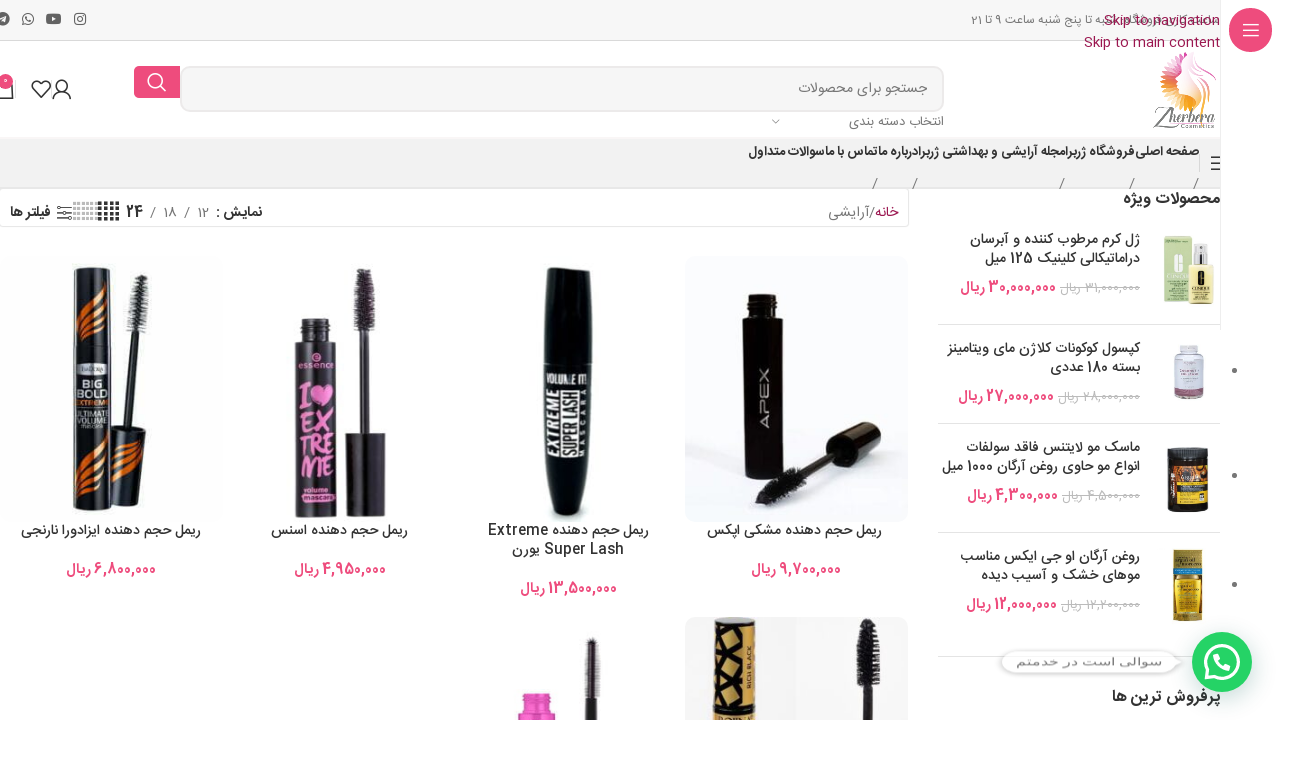

--- FILE ---
content_type: text/html; charset=UTF-8
request_url: https://zherberashop.com/product-category/cosmetics/
body_size: 55729
content:
<!DOCTYPE html>
<html dir="rtl" lang="fa-IR">
<head>
	<meta charset="UTF-8">
	<link rel="profile" href="https://gmpg.org/xfn/11">
	<link rel="pingback" href="https://zherberashop.com/xmlrpc.php">
	<link rel="stylesheet" href="https://zherberashop.com/wp-content/themes/zherbera-child/novin-style.css">
	<meta name='robots' content='index, follow, max-image-preview:large, max-snippet:-1, max-video-preview:-1' />

	<!-- This site is optimized with the Yoast SEO Premium plugin v26.4 (Yoast SEO v26.5) - https://yoast.com/wordpress/plugins/seo/ -->
	<title>بایگانی‌های آرایشی - ژربرا مراقبت از پوست و مو</title>
	<link rel="canonical" href="https://zherberashop.com/product-category/cosmetics/" />
	<meta property="og:locale" content="fa_IR" />
	<meta property="og:type" content="article" />
	<meta property="og:title" content="بایگانی‌های آرایشی" />
	<meta property="og:url" content="https://zherberashop.com/product-category/cosmetics/" />
	<meta property="og:site_name" content="ژربرا مراقبت از پوست و مو" />
	<meta name="twitter:card" content="summary_large_image" />
	<script type="application/ld+json" class="yoast-schema-graph">{"@context":"https://schema.org","@graph":[{"@type":"CollectionPage","@id":"https://zherberashop.com/product-category/cosmetics/","url":"https://zherberashop.com/product-category/cosmetics/","name":"بایگانی‌های آرایشی - ژربرا مراقبت از پوست و مو","isPartOf":{"@id":"https://zherberashop.com/#website"},"primaryImageOfPage":{"@id":"https://zherberashop.com/product-category/cosmetics/#primaryimage"},"image":{"@id":"https://zherberashop.com/product-category/cosmetics/#primaryimage"},"thumbnailUrl":"https://zherberashop.com/wp-content/uploads/2025/11/ریمل-اپکس-مشکی.jpeg","breadcrumb":{"@id":"https://zherberashop.com/product-category/cosmetics/#breadcrumb"},"inLanguage":"fa-IR"},{"@type":"ImageObject","inLanguage":"fa-IR","@id":"https://zherberashop.com/product-category/cosmetics/#primaryimage","url":"https://zherberashop.com/wp-content/uploads/2025/11/ریمل-اپکس-مشکی.jpeg","contentUrl":"https://zherberashop.com/wp-content/uploads/2025/11/ریمل-اپکس-مشکی.jpeg","width":500,"height":500,"caption":" ریمل حجم دهنده مشکی اپکس"},{"@type":"BreadcrumbList","@id":"https://zherberashop.com/product-category/cosmetics/#breadcrumb","itemListElement":[{"@type":"ListItem","position":1,"name":"خانه","item":"https://zherberashop.com/"},{"@type":"ListItem","position":2,"name":"آرایشی"}]},{"@type":"WebSite","@id":"https://zherberashop.com/#website","url":"https://zherberashop.com/","name":"ژربرا مراقبت از پوست و مو","description":"خرید آنلاین محصولات مراقبت پوستی","publisher":{"@id":"https://zherberashop.com/#/schema/person/4303981953cbaed6d42cbee12c645298"},"potentialAction":[{"@type":"SearchAction","target":{"@type":"EntryPoint","urlTemplate":"https://zherberashop.com/?s={search_term_string}"},"query-input":{"@type":"PropertyValueSpecification","valueRequired":true,"valueName":"search_term_string"}}],"inLanguage":"fa-IR"},{"@type":["Person","Organization"],"@id":"https://zherberashop.com/#/schema/person/4303981953cbaed6d42cbee12c645298","name":"مدیریت سایت","image":{"@type":"ImageObject","inLanguage":"fa-IR","@id":"https://zherberashop.com/#/schema/person/image/","url":"https://zherberashop.com/wp-content/uploads/2022/03/001.jpg","contentUrl":"https://zherberashop.com/wp-content/uploads/2022/03/001.jpg","width":2362,"height":2362,"caption":"مدیریت سایت"},"logo":{"@id":"https://zherberashop.com/#/schema/person/image/"},"sameAs":["http://www.zherberashop.com"]}]}</script>
	<!-- / Yoast SEO Premium plugin. -->


<link rel='dns-prefetch' href='//unpkg.com' />
<link rel='dns-prefetch' href='//fonts.googleapis.com' />
<link rel="alternate" type="application/rss+xml" title="ژربرا مراقبت از پوست و مو &raquo; خوراک" href="https://zherberashop.com/feed/" />
<link rel="alternate" type="application/rss+xml" title="ژربرا مراقبت از پوست و مو &raquo; خوراک دیدگاه‌ها" href="https://zherberashop.com/comments/feed/" />
<link rel="alternate" type="application/rss+xml" title="خوراک ژربرا مراقبت از پوست و مو &raquo; آرایشی دسته ها" href="https://zherberashop.com/product-category/cosmetics/feed/" />
<style id='wp-img-auto-sizes-contain-inline-css' type='text/css'>
img:is([sizes=auto i],[sizes^="auto," i]){contain-intrinsic-size:3000px 1500px}
/*# sourceURL=wp-img-auto-sizes-contain-inline-css */
</style>
<style id='safe-svg-svg-icon-style-inline-css' type='text/css'>
.safe-svg-cover{text-align:center}.safe-svg-cover .safe-svg-inside{display:inline-block;max-width:100%}.safe-svg-cover svg{fill:currentColor;height:100%;max-height:100%;max-width:100%;width:100%}

/*# sourceURL=https://zherberashop.com/wp-content/plugins/safe-svg/dist/safe-svg-block-frontend.css */
</style>
<style id='joinchat-button-style-inline-css' type='text/css'>
.wp-block-joinchat-button{border:none!important;text-align:center}.wp-block-joinchat-button figure{display:table;margin:0 auto;padding:0}.wp-block-joinchat-button figcaption{font:normal normal 400 .6em/2em var(--wp--preset--font-family--system-font,sans-serif);margin:0;padding:0}.wp-block-joinchat-button .joinchat-button__qr{background-color:#fff;border:6px solid #25d366;border-radius:30px;box-sizing:content-box;display:block;height:200px;margin:auto;overflow:hidden;padding:10px;width:200px}.wp-block-joinchat-button .joinchat-button__qr canvas,.wp-block-joinchat-button .joinchat-button__qr img{display:block;margin:auto}.wp-block-joinchat-button .joinchat-button__link{align-items:center;background-color:#25d366;border:6px solid #25d366;border-radius:30px;display:inline-flex;flex-flow:row nowrap;justify-content:center;line-height:1.25em;margin:0 auto;text-decoration:none}.wp-block-joinchat-button .joinchat-button__link:before{background:transparent var(--joinchat-ico) no-repeat center;background-size:100%;content:"";display:block;height:1.5em;margin:-.75em .75em -.75em 0;width:1.5em}.wp-block-joinchat-button figure+.joinchat-button__link{margin-top:10px}@media (orientation:landscape)and (min-height:481px),(orientation:portrait)and (min-width:481px){.wp-block-joinchat-button.joinchat-button--qr-only figure+.joinchat-button__link{display:none}}@media (max-width:480px),(orientation:landscape)and (max-height:480px){.wp-block-joinchat-button figure{display:none}}

/*# sourceURL=https://zherberashop.com/wp-content/plugins/creame-whatsapp-me/gutenberg/build/style-index.css */
</style>
<link rel='stylesheet' id='digits-login-style-css' href='https://zherberashop.com/wp-content/plugins/digits/assets/css/login.min.css?ver=8.6.3.1' type='text/css' media='all' />
<link rel='stylesheet' id='digits-style-css' href='https://zherberashop.com/wp-content/plugins/digits/assets/css/main.min.css?ver=8.6.3.1' type='text/css' media='all' />
<style id='digits-style-inline-css' type='text/css'>

                #woocommerce-order-data .address p:nth-child(3) a,.woocommerce-customer-details--phone{
                    text-align:right;
                    }
/*# sourceURL=digits-style-inline-css */
</style>
<link rel='stylesheet' id='sr7css-css' href='//zherberashop.com/wp-content/plugins/revslider/public/css/sr7.css?ver=6.7.38' type='text/css' media='all' />
<style id='woocommerce-inline-inline-css' type='text/css'>
.woocommerce form .form-row .required { visibility: visible; }
/*# sourceURL=woocommerce-inline-inline-css */
</style>
<link rel='stylesheet' id='wd-widget-price-filter-css' href='https://zherberashop.com/wp-content/themes/zherbera/css/parts/woo-widget-price-filter.min.css?ver=8.3.6' type='text/css' media='all' />
<link rel='stylesheet' id='wd-widget-woo-other-css' href='https://zherberashop.com/wp-content/themes/zherbera/css/parts/woo-widget-other.min.css?ver=8.3.6' type='text/css' media='all' />
<link rel='stylesheet' id='google-Roboto-css' href='https://fonts.googleapis.com/css?family=Roboto%3A900%2C700%2C500%2C500i%2C400%2C200%2C300&#038;ver=6.9' type='text/css' media='all' />
<link rel='stylesheet' id='elementor-frontend-css' href='https://zherberashop.com/wp-content/plugins/elementor/assets/css/frontend-rtl.min.css?ver=3.33.4' type='text/css' media='all' />
<link rel='stylesheet' id='elementor-post-2423-css' href='https://zherberashop.com/wp-content/uploads/elementor/css/post-2423.css?ver=1768866141' type='text/css' media='all' />
<link rel='stylesheet' id='font-awesome-5-all-css' href='https://zherberashop.com/wp-content/plugins/elementor/assets/lib/font-awesome/css/all.min.css?ver=3.33.4' type='text/css' media='all' />
<link rel='stylesheet' id='font-awesome-4-shim-css' href='https://zherberashop.com/wp-content/plugins/elementor/assets/lib/font-awesome/css/v4-shims.min.css?ver=3.33.4' type='text/css' media='all' />
<link rel='stylesheet' id='wd-style-base-css' href='https://zherberashop.com/wp-content/themes/zherbera/css/parts/base-rtl.min.css?ver=8.3.6' type='text/css' media='all' />
<link rel='stylesheet' id='wd-helpers-wpb-elem-css' href='https://zherberashop.com/wp-content/themes/zherbera/css/parts/helpers-wpb-elem.min.css?ver=8.3.6' type='text/css' media='all' />
<link rel='stylesheet' id='wd-revolution-slider-css' href='https://zherberashop.com/wp-content/themes/zherbera/css/parts/int-rev-slider.min.css?ver=8.3.6' type='text/css' media='all' />
<link rel='stylesheet' id='wd-elementor-base-css' href='https://zherberashop.com/wp-content/themes/zherbera/css/parts/int-elem-base-rtl.min.css?ver=8.3.6' type='text/css' media='all' />
<link rel='stylesheet' id='wd-elementor-pro-base-css' href='https://zherberashop.com/wp-content/themes/zherbera/css/parts/int-elementor-pro-rtl.min.css?ver=8.3.6' type='text/css' media='all' />
<link rel='stylesheet' id='wd-woocommerce-base-css' href='https://zherberashop.com/wp-content/themes/zherbera/css/parts/woocommerce-base-rtl.min.css?ver=8.3.6' type='text/css' media='all' />
<link rel='stylesheet' id='wd-mod-star-rating-css' href='https://zherberashop.com/wp-content/themes/zherbera/css/parts/mod-star-rating.min.css?ver=8.3.6' type='text/css' media='all' />
<link rel='stylesheet' id='wd-woocommerce-block-notices-css' href='https://zherberashop.com/wp-content/themes/zherbera/css/parts/woo-mod-block-notices-rtl.min.css?ver=8.3.6' type='text/css' media='all' />
<link rel='stylesheet' id='wd-widget-active-filters-css' href='https://zherberashop.com/wp-content/themes/zherbera/css/parts/woo-widget-active-filters.min.css?ver=8.3.6' type='text/css' media='all' />
<link rel='stylesheet' id='wd-woo-shop-predefined-css' href='https://zherberashop.com/wp-content/themes/zherbera/css/parts/woo-shop-predefined.min.css?ver=8.3.6' type='text/css' media='all' />
<link rel='stylesheet' id='wd-woo-shop-el-products-per-page-css' href='https://zherberashop.com/wp-content/themes/zherbera/css/parts/woo-shop-el-products-per-page.min.css?ver=8.3.6' type='text/css' media='all' />
<link rel='stylesheet' id='wd-woo-shop-page-title-css' href='https://zherberashop.com/wp-content/themes/zherbera/css/parts/woo-shop-page-title-rtl.min.css?ver=8.3.6' type='text/css' media='all' />
<link rel='stylesheet' id='wd-woo-mod-shop-loop-head-css' href='https://zherberashop.com/wp-content/themes/zherbera/css/parts/woo-mod-shop-loop-head-rtl.min.css?ver=8.3.6' type='text/css' media='all' />
<link rel='stylesheet' id='wd-woo-shop-el-products-view-css' href='https://zherberashop.com/wp-content/themes/zherbera/css/parts/woo-shop-el-products-view.min.css?ver=8.3.6' type='text/css' media='all' />
<link rel='stylesheet' id='wd-woo-opt-hide-larger-price-css' href='https://zherberashop.com/wp-content/themes/zherbera/css/parts/woo-opt-hide-larger-price.min.css?ver=8.3.6' type='text/css' media='all' />
<link rel='stylesheet' id='wd-woo-mod-shop-attributes-css' href='https://zherberashop.com/wp-content/themes/zherbera/css/parts/woo-mod-shop-attributes.min.css?ver=8.3.6' type='text/css' media='all' />
<link rel='stylesheet' id='wd-opt-carousel-disable-css' href='https://zherberashop.com/wp-content/themes/zherbera/css/parts/opt-carousel-disable-rtl.min.css?ver=8.3.6' type='text/css' media='all' />
<link rel='stylesheet' id='wd-opt-form-underline-css' href='https://zherberashop.com/wp-content/themes/zherbera/css/parts/opt-form-underline.min.css?ver=8.3.6' type='text/css' media='all' />
<link rel='stylesheet' id='child-style-css' href='https://zherberashop.com/wp-content/themes/zherbera-child/style.css?ver=8.3.6' type='text/css' media='all' />
<link rel='stylesheet' id='wd-mod-nav-vertical-css' href='https://zherberashop.com/wp-content/themes/zherbera/css/parts/mod-nav-vertical-rtl.min.css?ver=8.3.6' type='text/css' media='all' />
<link rel='stylesheet' id='wd-sticky-nav-css' href='https://zherberashop.com/wp-content/themes/zherbera/css/parts/opt-sticky-nav-rtl.min.css?ver=8.3.6' type='text/css' media='all' />
<link rel='stylesheet' id='wd-dropdown-full-height-css' href='https://zherberashop.com/wp-content/themes/zherbera/css/parts/mod-dropdown-full-height.min.css?ver=8.3.6' type='text/css' media='all' />
<link rel='stylesheet' id='wd-header-mod-content-calc-css' href='https://zherberashop.com/wp-content/themes/zherbera/css/parts/header-mod-content-calc.min.css?ver=8.3.6' type='text/css' media='all' />
<link rel='stylesheet' id='wd-header-base-css' href='https://zherberashop.com/wp-content/themes/zherbera/css/parts/header-base-rtl.min.css?ver=8.3.6' type='text/css' media='all' />
<link rel='stylesheet' id='wd-mod-tools-css' href='https://zherberashop.com/wp-content/themes/zherbera/css/parts/mod-tools.min.css?ver=8.3.6' type='text/css' media='all' />
<link rel='stylesheet' id='wd-header-elements-base-css' href='https://zherberashop.com/wp-content/themes/zherbera/css/parts/header-el-base-rtl.min.css?ver=8.3.6' type='text/css' media='all' />
<link rel='stylesheet' id='wd-social-icons-css' href='https://zherberashop.com/wp-content/themes/zherbera/css/parts/el-social-icons.min.css?ver=8.3.6' type='text/css' media='all' />
<link rel='stylesheet' id='wd-header-search-css' href='https://zherberashop.com/wp-content/themes/zherbera/css/parts/header-el-search-rtl.min.css?ver=8.3.6' type='text/css' media='all' />
<link rel='stylesheet' id='wd-header-search-form-css' href='https://zherberashop.com/wp-content/themes/zherbera/css/parts/header-el-search-form-rtl.min.css?ver=8.3.6' type='text/css' media='all' />
<link rel='stylesheet' id='wd-wd-search-form-css' href='https://zherberashop.com/wp-content/themes/zherbera/css/parts/wd-search-form.min.css?ver=8.3.6' type='text/css' media='all' />
<link rel='stylesheet' id='wd-wd-search-results-css' href='https://zherberashop.com/wp-content/themes/zherbera/css/parts/wd-search-results.min.css?ver=8.3.6' type='text/css' media='all' />
<link rel='stylesheet' id='wd-wd-search-dropdown-css' href='https://zherberashop.com/wp-content/themes/zherbera/css/parts/wd-search-dropdown-rtl.min.css?ver=8.3.6' type='text/css' media='all' />
<link rel='stylesheet' id='wd-wd-search-cat-css' href='https://zherberashop.com/wp-content/themes/zherbera/css/parts/wd-search-cat-rtl.min.css?ver=8.3.6' type='text/css' media='all' />
<link rel='stylesheet' id='wd-header-my-account-dropdown-css' href='https://zherberashop.com/wp-content/themes/zherbera/css/parts/header-el-my-account-dropdown-rtl.min.css?ver=8.3.6' type='text/css' media='all' />
<link rel='stylesheet' id='wd-woo-mod-login-form-css' href='https://zherberashop.com/wp-content/themes/zherbera/css/parts/woo-mod-login-form.min.css?ver=8.3.6' type='text/css' media='all' />
<link rel='stylesheet' id='wd-header-my-account-css' href='https://zherberashop.com/wp-content/themes/zherbera/css/parts/header-el-my-account-rtl.min.css?ver=8.3.6' type='text/css' media='all' />
<link rel='stylesheet' id='wd-header-cart-side-css' href='https://zherberashop.com/wp-content/themes/zherbera/css/parts/header-el-cart-side.min.css?ver=8.3.6' type='text/css' media='all' />
<link rel='stylesheet' id='wd-woo-mod-quantity-css' href='https://zherberashop.com/wp-content/themes/zherbera/css/parts/woo-mod-quantity.min.css?ver=8.3.6' type='text/css' media='all' />
<link rel='stylesheet' id='wd-header-cart-css' href='https://zherberashop.com/wp-content/themes/zherbera/css/parts/header-el-cart-rtl.min.css?ver=8.3.6' type='text/css' media='all' />
<link rel='stylesheet' id='wd-widget-shopping-cart-css' href='https://zherberashop.com/wp-content/themes/zherbera/css/parts/woo-widget-shopping-cart.min.css?ver=8.3.6' type='text/css' media='all' />
<link rel='stylesheet' id='wd-widget-product-list-css' href='https://zherberashop.com/wp-content/themes/zherbera/css/parts/woo-widget-product-list.min.css?ver=8.3.6' type='text/css' media='all' />
<link rel='stylesheet' id='wd-header-mobile-nav-dropdown-css' href='https://zherberashop.com/wp-content/themes/zherbera/css/parts/header-el-mobile-nav-dropdown.min.css?ver=8.3.6' type='text/css' media='all' />
<link rel='stylesheet' id='wd-off-canvas-sidebar-css' href='https://zherberashop.com/wp-content/themes/zherbera/css/parts/opt-off-canvas-sidebar.min.css?ver=8.3.6' type='text/css' media='all' />
<link rel='stylesheet' id='wd-shop-filter-area-css' href='https://zherberashop.com/wp-content/themes/zherbera/css/parts/woo-shop-el-filters-area.min.css?ver=8.3.6' type='text/css' media='all' />
<link rel='stylesheet' id='wd-woo-shop-el-order-by-css' href='https://zherberashop.com/wp-content/themes/zherbera/css/parts/woo-shop-el-order-by-rtl.min.css?ver=8.3.6' type='text/css' media='all' />
<link rel='stylesheet' id='wd-woo-shop-el-active-filters-css' href='https://zherberashop.com/wp-content/themes/zherbera/css/parts/woo-shop-el-active-filters.min.css?ver=8.3.6' type='text/css' media='all' />
<link rel='stylesheet' id='wd-product-loop-css' href='https://zherberashop.com/wp-content/themes/zherbera/css/parts/woo-product-loop-rtl.min.css?ver=8.3.6' type='text/css' media='all' />
<link rel='stylesheet' id='wd-product-loop-base-css' href='https://zherberashop.com/wp-content/themes/zherbera/css/parts/woo-product-loop-base.min.css?ver=8.3.6' type='text/css' media='all' />
<link rel='stylesheet' id='wd-woo-mod-add-btn-replace-css' href='https://zherberashop.com/wp-content/themes/zherbera/css/parts/woo-mod-add-btn-replace.min.css?ver=8.3.6' type='text/css' media='all' />
<link rel='stylesheet' id='wd-woo-mod-quantity-overlap-css' href='https://zherberashop.com/wp-content/themes/zherbera/css/parts/woo-mod-quantity-overlap.min.css?ver=8.3.6' type='text/css' media='all' />
<link rel='stylesheet' id='wd-mod-more-description-css' href='https://zherberashop.com/wp-content/themes/zherbera/css/parts/mod-more-description.min.css?ver=8.3.6' type='text/css' media='all' />
<link rel='stylesheet' id='wd-categories-loop-default-css' href='https://zherberashop.com/wp-content/themes/zherbera/css/parts/woo-categories-loop-default-old.min.css?ver=8.3.6' type='text/css' media='all' />
<link rel='stylesheet' id='wd-woo-categories-loop-css' href='https://zherberashop.com/wp-content/themes/zherbera/css/parts/woo-categories-loop.min.css?ver=8.3.6' type='text/css' media='all' />
<link rel='stylesheet' id='wd-categories-loop-css' href='https://zherberashop.com/wp-content/themes/zherbera/css/parts/woo-categories-loop-old.min.css?ver=8.3.6' type='text/css' media='all' />
<link rel='stylesheet' id='wd-sticky-loader-css' href='https://zherberashop.com/wp-content/themes/zherbera/css/parts/mod-sticky-loader.min.css?ver=8.3.6' type='text/css' media='all' />
<link rel='stylesheet' id='wd-mfp-popup-css' href='https://zherberashop.com/wp-content/themes/zherbera/css/parts/lib-magnific-popup-rtl.min.css?ver=8.3.6' type='text/css' media='all' />
<link rel='stylesheet' id='wd-mod-animations-transform-css' href='https://zherberashop.com/wp-content/themes/zherbera/css/parts/mod-animations-transform.min.css?ver=8.3.6' type='text/css' media='all' />
<link rel='stylesheet' id='wd-mod-transform-css' href='https://zherberashop.com/wp-content/themes/zherbera/css/parts/mod-transform.min.css?ver=8.3.6' type='text/css' media='all' />
<link rel='stylesheet' id='wd-footer-base-css' href='https://zherberashop.com/wp-content/themes/zherbera/css/parts/footer-base.min.css?ver=8.3.6' type='text/css' media='all' />
<link rel='stylesheet' id='wd-section-title-css' href='https://zherberashop.com/wp-content/themes/zherbera/css/parts/el-section-title-rtl.min.css?ver=8.3.6' type='text/css' media='all' />
<link rel='stylesheet' id='wd-section-title-style-under-and-over-css' href='https://zherberashop.com/wp-content/themes/zherbera/css/parts/el-section-title-style-under-and-over.min.css?ver=8.3.6' type='text/css' media='all' />
<link rel='stylesheet' id='wd-mod-highlighted-text-css' href='https://zherberashop.com/wp-content/themes/zherbera/css/parts/mod-highlighted-text.min.css?ver=8.3.6' type='text/css' media='all' />
<link rel='stylesheet' id='wd-mod-nav-menu-label-css' href='https://zherberashop.com/wp-content/themes/zherbera/css/parts/mod-nav-menu-label.min.css?ver=8.3.6' type='text/css' media='all' />
<link rel='stylesheet' id='wd-text-block-css' href='https://zherberashop.com/wp-content/themes/zherbera/css/parts/el-text-block.min.css?ver=8.3.6' type='text/css' media='all' />
<link rel='stylesheet' id='wd-photoswipe-css' href='https://zherberashop.com/wp-content/themes/zherbera/css/parts/lib-photoswipe-rtl.min.css?ver=8.3.6' type='text/css' media='all' />
<link rel='stylesheet' id='wd-image-gallery-css' href='https://zherberashop.com/wp-content/themes/zherbera/css/parts/el-gallery.min.css?ver=8.3.6' type='text/css' media='all' />
<link rel='stylesheet' id='wd-scroll-top-css' href='https://zherberashop.com/wp-content/themes/zherbera/css/parts/opt-scrolltotop-rtl.min.css?ver=8.3.6' type='text/css' media='all' />
<link rel='stylesheet' id='wd-header-search-fullscreen-css' href='https://zherberashop.com/wp-content/themes/zherbera/css/parts/header-el-search-fullscreen-general.min.css?ver=8.3.6' type='text/css' media='all' />
<link rel='stylesheet' id='wd-header-search-fullscreen-1-css' href='https://zherberashop.com/wp-content/themes/zherbera/css/parts/header-el-search-fullscreen-1.min.css?ver=8.3.6' type='text/css' media='all' />
<link rel='stylesheet' id='wd-bottom-toolbar-css' href='https://zherberashop.com/wp-content/themes/zherbera/css/parts/opt-bottom-toolbar-rtl.min.css?ver=8.3.6' type='text/css' media='all' />
<link rel='stylesheet' id='wd-shop-off-canvas-sidebar-css' href='https://zherberashop.com/wp-content/themes/zherbera/css/parts/opt-shop-off-canvas-sidebar.min.css?ver=8.3.6' type='text/css' media='all' />
<link rel='stylesheet' id='wd-mod-sticky-sidebar-opener-css' href='https://zherberashop.com/wp-content/themes/zherbera/css/parts/mod-sticky-sidebar-opener.min.css?ver=8.3.6' type='text/css' media='all' />
<script type="text/javascript" src="//zherberashop.com/wp-content/plugins/revslider/public/js/libs/tptools.js?ver=6.7.38" id="tp-tools-js" async="async" data-wp-strategy="async"></script>
<script type="text/javascript" src="//zherberashop.com/wp-content/plugins/revslider/public/js/sr7.js?ver=6.7.38" id="sr7-js" async="async" data-wp-strategy="async"></script>
<script type="text/javascript" src="https://zherberashop.com/wp-includes/js/jquery/jquery.min.js?ver=3.7.1" id="jquery-core-js"></script>
<script type="text/javascript" src="https://zherberashop.com/wp-content/plugins/woocommerce/assets/js/jquery-blockui/jquery.blockUI.min.js?ver=2.7.0-wc.10.4.3" id="wc-jquery-blockui-js" defer="defer" data-wp-strategy="defer"></script>
<script type="text/javascript" id="wc-add-to-cart-js-extra">
/* <![CDATA[ */
var wc_add_to_cart_params = {"ajax_url":"/wp-admin/admin-ajax.php","wc_ajax_url":"/?wc-ajax=%%endpoint%%","i18n_view_cart":"\u0645\u0634\u0627\u0647\u062f\u0647 \u0633\u0628\u062f \u062e\u0631\u06cc\u062f","cart_url":"https://zherberashop.com/cart/","is_cart":"","cart_redirect_after_add":"no"};
//# sourceURL=wc-add-to-cart-js-extra
/* ]]> */
</script>
<script type="text/javascript" src="https://zherberashop.com/wp-content/plugins/woocommerce/assets/js/frontend/add-to-cart.min.js?ver=10.4.3" id="wc-add-to-cart-js" defer="defer" data-wp-strategy="defer"></script>
<script type="text/javascript" src="https://zherberashop.com/wp-content/plugins/woocommerce/assets/js/js-cookie/js.cookie.min.js?ver=2.1.4-wc.10.4.3" id="wc-js-cookie-js" defer="defer" data-wp-strategy="defer"></script>
<script type="text/javascript" id="woocommerce-js-extra">
/* <![CDATA[ */
var woocommerce_params = {"ajax_url":"/wp-admin/admin-ajax.php","wc_ajax_url":"/?wc-ajax=%%endpoint%%","i18n_password_show":"\u0646\u0645\u0627\u06cc\u0634 \u0631\u0645\u0632 \u0639\u0628\u0648\u0631","i18n_password_hide":"\u0645\u062e\u0641\u06cc\u200c\u0633\u0627\u0632\u06cc \u0631\u0645\u0632 \u0639\u0628\u0648\u0631"};
//# sourceURL=woocommerce-js-extra
/* ]]> */
</script>
<script type="text/javascript" src="https://zherberashop.com/wp-content/plugins/woocommerce/assets/js/frontend/woocommerce.min.js?ver=10.4.3" id="woocommerce-js" defer="defer" data-wp-strategy="defer"></script>
<script type="text/javascript" src="https://zherberashop.com/wp-content/themes/zherbera/js/libs/device.min.js?ver=8.3.6" id="wd-device-library-js"></script>
<script type="text/javascript" src="https://zherberashop.com/wp-content/themes/zherbera/js/scripts/global/scrollBar.min.js?ver=8.3.6" id="wd-scrollbar-js"></script>
<script type="text/javascript" src="https://zherberashop.com/wp-content/plugins/elementor/assets/lib/font-awesome/js/v4-shims.min.js?ver=3.33.4" id="font-awesome-4-shim-js"></script>
<link rel="https://api.w.org/" href="https://zherberashop.com/wp-json/" /><link rel="alternate" title="JSON" type="application/json" href="https://zherberashop.com/wp-json/wp/v2/product_cat/261" /><link rel="EditURI" type="application/rsd+xml" title="RSD" href="https://zherberashop.com/xmlrpc.php?rsd" />
<meta name="generator" content="WordPress 6.9" />
<meta name="generator" content="WooCommerce 10.4.3" />
<meta name="theme-color" content="rgb(155,23,80)">					<meta name="viewport" content="width=device-width, initial-scale=1.0, maximum-scale=1.0, user-scalable=no">
											<link rel="preload" as="font" href="https://zherberashop.com/wp-content/themes/zherbera/fonts/woodmart-font-1-400.woff2?v=8.3.6" type="font/woff2" crossorigin>
						<noscript><style>.woocommerce-product-gallery{ opacity: 1 !important; }</style></noscript>
	<meta name="generator" content="Elementor 3.33.4; features: e_font_icon_svg, additional_custom_breakpoints; settings: css_print_method-external, google_font-disabled, font_display-block">
<style type="text/css">.recentcomments a{display:inline !important;padding:0 !important;margin:0 !important;}</style>			<style>
				.e-con.e-parent:nth-of-type(n+4):not(.e-lazyloaded):not(.e-no-lazyload),
				.e-con.e-parent:nth-of-type(n+4):not(.e-lazyloaded):not(.e-no-lazyload) * {
					background-image: none !important;
				}
				@media screen and (max-height: 1024px) {
					.e-con.e-parent:nth-of-type(n+3):not(.e-lazyloaded):not(.e-no-lazyload),
					.e-con.e-parent:nth-of-type(n+3):not(.e-lazyloaded):not(.e-no-lazyload) * {
						background-image: none !important;
					}
				}
				@media screen and (max-height: 640px) {
					.e-con.e-parent:nth-of-type(n+2):not(.e-lazyloaded):not(.e-no-lazyload),
					.e-con.e-parent:nth-of-type(n+2):not(.e-lazyloaded):not(.e-no-lazyload) * {
						background-image: none !important;
					}
				}
			</style>
			<link rel="preconnect" href="https://fonts.googleapis.com">
<link rel="preconnect" href="https://fonts.gstatic.com/" crossorigin>
<meta name="generator" content="Powered by Slider Revolution 6.7.38 - responsive, Mobile-Friendly Slider Plugin for WordPress with comfortable drag and drop interface." />
        <style type="text/css">
            .digits_secure_modal_box, .digits_ui,
            .digits_secure_modal_box *, .digits_ui *,
            .digits_font, .dig_ma-box, .dig_ma-box input, .dig_ma-box input::placeholder, .dig_ma-box ::placeholder, .dig_ma-box label, .dig_ma-box button, .dig_ma-box select, .dig_ma-box * {
                font-family: 'Roboto', sans-serif;
            }
        </style>
        <link rel="icon" href="https://zherberashop.com/wp-content/uploads/2022/10/logo-New-150x150.png" sizes="32x32" />
<link rel="icon" href="https://zherberashop.com/wp-content/uploads/2022/10/logo-New.png" sizes="192x192" />
<link rel="apple-touch-icon" href="https://zherberashop.com/wp-content/uploads/2022/10/logo-New.png" />
<meta name="msapplication-TileImage" content="https://zherberashop.com/wp-content/uploads/2022/10/logo-New.png" />
<script>
	window._tpt			??= {};
	window.SR7			??= {};
	_tpt.R				??= {};
	_tpt.R.fonts		??= {};
	_tpt.R.fonts.customFonts??= {};
	SR7.devMode			=  false;
	SR7.F 				??= {};
	SR7.G				??= {};
	SR7.LIB				??= {};
	SR7.E				??= {};
	SR7.E.gAddons		??= {};
	SR7.E.php 			??= {};
	SR7.E.nonce			= '7922df8d7f';
	SR7.E.ajaxurl		= 'https://zherberashop.com/wp-admin/admin-ajax.php';
	SR7.E.resturl		= 'https://zherberashop.com/wp-json/';
	SR7.E.slug_path		= 'revslider/revslider.php';
	SR7.E.slug			= 'revslider';
	SR7.E.plugin_url	= 'https://zherberashop.com/wp-content/plugins/revslider/';
	SR7.E.wp_plugin_url = 'https://zherberashop.com/wp-content/plugins/';
	SR7.E.revision		= '6.7.38';
	SR7.E.fontBaseUrl	= '';
	SR7.G.breakPoints 	= [1240,1024,778,480];
	SR7.G.fSUVW 		= false;
	SR7.E.modules 		= ['module','page','slide','layer','draw','animate','srtools','canvas','defaults','carousel','navigation','media','modifiers','migration'];
	SR7.E.libs 			= ['WEBGL'];
	SR7.E.css 			= ['csslp','cssbtns','cssfilters','cssnav','cssmedia'];
	SR7.E.resources		= {};
	SR7.E.ytnc			= false;
	SR7.JSON			??= {};
/*! Slider Revolution 7.0 - Page Processor */
!function(){"use strict";window.SR7??={},window._tpt??={},SR7.version="Slider Revolution 6.7.16",_tpt.getMobileZoom=()=>_tpt.is_mobile?document.documentElement.clientWidth/window.innerWidth:1,_tpt.getWinDim=function(t){_tpt.screenHeightWithUrlBar??=window.innerHeight;let e=SR7.F?.modal?.visible&&SR7.M[SR7.F.module.getIdByAlias(SR7.F.modal.requested)];_tpt.scrollBar=window.innerWidth!==document.documentElement.clientWidth||e&&window.innerWidth!==e.c.module.clientWidth,_tpt.winW=_tpt.getMobileZoom()*window.innerWidth-(_tpt.scrollBar||"prepare"==t?_tpt.scrollBarW??_tpt.mesureScrollBar():0),_tpt.winH=_tpt.getMobileZoom()*window.innerHeight,_tpt.winWAll=document.documentElement.clientWidth},_tpt.getResponsiveLevel=function(t,e){return SR7.G.fSUVW?_tpt.closestGE(t,window.innerWidth):_tpt.closestGE(t,_tpt.winWAll)},_tpt.mesureScrollBar=function(){let t=document.createElement("div");return t.className="RSscrollbar-measure",t.style.width="100px",t.style.height="100px",t.style.overflow="scroll",t.style.position="absolute",t.style.top="-9999px",document.body.appendChild(t),_tpt.scrollBarW=t.offsetWidth-t.clientWidth,document.body.removeChild(t),_tpt.scrollBarW},_tpt.loadCSS=async function(t,e,s){return s?_tpt.R.fonts.required[e].status=1:(_tpt.R[e]??={},_tpt.R[e].status=1),new Promise(((i,n)=>{if(_tpt.isStylesheetLoaded(t))s?_tpt.R.fonts.required[e].status=2:_tpt.R[e].status=2,i();else{const o=document.createElement("link");o.rel="stylesheet";let l="text",r="css";o["type"]=l+"/"+r,o.href=t,o.onload=()=>{s?_tpt.R.fonts.required[e].status=2:_tpt.R[e].status=2,i()},o.onerror=()=>{s?_tpt.R.fonts.required[e].status=3:_tpt.R[e].status=3,n(new Error(`Failed to load CSS: ${t}`))},document.head.appendChild(o)}}))},_tpt.addContainer=function(t){const{tag:e="div",id:s,class:i,datas:n,textContent:o,iHTML:l}=t,r=document.createElement(e);if(s&&""!==s&&(r.id=s),i&&""!==i&&(r.className=i),n)for(const[t,e]of Object.entries(n))"style"==t?r.style.cssText=e:r.setAttribute(`data-${t}`,e);return o&&(r.textContent=o),l&&(r.innerHTML=l),r},_tpt.collector=function(){return{fragment:new DocumentFragment,add(t){var e=_tpt.addContainer(t);return this.fragment.appendChild(e),e},append(t){t.appendChild(this.fragment)}}},_tpt.isStylesheetLoaded=function(t){let e=t.split("?")[0];return Array.from(document.querySelectorAll('link[rel="stylesheet"], link[rel="preload"]')).some((t=>t.href.split("?")[0]===e))},_tpt.preloader={requests:new Map,preloaderTemplates:new Map,show:function(t,e){if(!e||!t)return;const{type:s,color:i}=e;if(s<0||"off"==s)return;const n=`preloader_${s}`;let o=this.preloaderTemplates.get(n);o||(o=this.build(s,i),this.preloaderTemplates.set(n,o)),this.requests.has(t)||this.requests.set(t,{count:0});const l=this.requests.get(t);clearTimeout(l.timer),l.count++,1===l.count&&(l.timer=setTimeout((()=>{l.preloaderClone=o.cloneNode(!0),l.anim&&l.anim.kill(),void 0!==_tpt.gsap?l.anim=_tpt.gsap.fromTo(l.preloaderClone,1,{opacity:0},{opacity:1}):l.preloaderClone.classList.add("sr7-fade-in"),t.appendChild(l.preloaderClone)}),150))},hide:function(t){if(!this.requests.has(t))return;const e=this.requests.get(t);e.count--,e.count<0&&(e.count=0),e.anim&&e.anim.kill(),0===e.count&&(clearTimeout(e.timer),e.preloaderClone&&(e.preloaderClone.classList.remove("sr7-fade-in"),e.anim=_tpt.gsap.to(e.preloaderClone,.3,{opacity:0,onComplete:function(){e.preloaderClone.remove()}})))},state:function(t){if(!this.requests.has(t))return!1;return this.requests.get(t).count>0},build:(t,e="#ffffff",s="")=>{if(t<0||"off"===t)return null;const i=parseInt(t);if(t="prlt"+i,isNaN(i))return null;if(_tpt.loadCSS(SR7.E.plugin_url+"public/css/preloaders/t"+i+".css","preloader_"+t),isNaN(i)||i<6){const n=`background-color:${e}`,o=1===i||2==i?n:"",l=3===i||4==i?n:"",r=_tpt.collector();["dot1","dot2","bounce1","bounce2","bounce3"].forEach((t=>r.add({tag:"div",class:t,datas:{style:l}})));const d=_tpt.addContainer({tag:"sr7-prl",class:`${t} ${s}`,datas:{style:o}});return r.append(d),d}{let n={};if(7===i){let t;e.startsWith("#")?(t=e.replace("#",""),t=`rgba(${parseInt(t.substring(0,2),16)}, ${parseInt(t.substring(2,4),16)}, ${parseInt(t.substring(4,6),16)}, `):e.startsWith("rgb")&&(t=e.slice(e.indexOf("(")+1,e.lastIndexOf(")")).split(",").map((t=>t.trim())),t=`rgba(${t[0]}, ${t[1]}, ${t[2]}, `),t&&(n.style=`border-top-color: ${t}0.65); border-bottom-color: ${t}0.15); border-left-color: ${t}0.65); border-right-color: ${t}0.15)`)}else 12===i&&(n.style=`background:${e}`);const o=[10,0,4,2,5,9,0,4,4,2][i-6],l=_tpt.collector(),r=l.add({tag:"div",class:"sr7-prl-inner",datas:n});Array.from({length:o}).forEach((()=>r.appendChild(l.add({tag:"span",datas:{style:`background:${e}`}}))));const d=_tpt.addContainer({tag:"sr7-prl",class:`${t} ${s}`});return l.append(d),d}}},SR7.preLoader={show:(t,e)=>{"off"!==(SR7.M[t]?.settings?.pLoader?.type??"off")&&_tpt.preloader.show(e||SR7.M[t].c.module,SR7.M[t]?.settings?.pLoader??{color:"#fff",type:10})},hide:(t,e)=>{"off"!==(SR7.M[t]?.settings?.pLoader?.type??"off")&&_tpt.preloader.hide(e||SR7.M[t].c.module)},state:(t,e)=>_tpt.preloader.state(e||SR7.M[t].c.module)},_tpt.prepareModuleHeight=function(t){window.SR7.M??={},window.SR7.M[t.id]??={},"ignore"==t.googleFont&&(SR7.E.ignoreGoogleFont=!0);let e=window.SR7.M[t.id];if(null==_tpt.scrollBarW&&_tpt.mesureScrollBar(),e.c??={},e.states??={},e.settings??={},e.settings.size??={},t.fixed&&(e.settings.fixed=!0),e.c.module=document.querySelector("sr7-module#"+t.id),e.c.adjuster=e.c.module.getElementsByTagName("sr7-adjuster")[0],e.c.content=e.c.module.getElementsByTagName("sr7-content")[0],"carousel"==t.type&&(e.c.carousel=e.c.content.getElementsByTagName("sr7-carousel")[0]),null==e.c.module||null==e.c.module)return;t.plType&&t.plColor&&(e.settings.pLoader={type:t.plType,color:t.plColor}),void 0===t.plType||"off"===t.plType||SR7.preLoader.state(t.id)&&SR7.preLoader.state(t.id,e.c.module)||SR7.preLoader.show(t.id,e.c.module),_tpt.winW||_tpt.getWinDim("prepare"),_tpt.getWinDim();let s=""+e.c.module.dataset?.modal;"modal"==s||"true"==s||"undefined"!==s&&"false"!==s||(e.settings.size.fullWidth=t.size.fullWidth,e.LEV??=_tpt.getResponsiveLevel(window.SR7.G.breakPoints,t.id),t.vpt=_tpt.fillArray(t.vpt,5),e.settings.vPort=t.vpt[e.LEV],void 0!==t.el&&"720"==t.el[4]&&t.gh[4]!==t.el[4]&&"960"==t.el[3]&&t.gh[3]!==t.el[3]&&"768"==t.el[2]&&t.gh[2]!==t.el[2]&&delete t.el,e.settings.size.height=null==t.el||null==t.el[e.LEV]||0==t.el[e.LEV]||"auto"==t.el[e.LEV]?_tpt.fillArray(t.gh,5,-1):_tpt.fillArray(t.el,5,-1),e.settings.size.width=_tpt.fillArray(t.gw,5,-1),e.settings.size.minHeight=_tpt.fillArray(t.mh??[0],5,-1),e.cacheSize={fullWidth:e.settings.size?.fullWidth,fullHeight:e.settings.size?.fullHeight},void 0!==t.off&&(t.off?.t&&(e.settings.size.m??={})&&(e.settings.size.m.t=t.off.t),t.off?.b&&(e.settings.size.m??={})&&(e.settings.size.m.b=t.off.b),t.off?.l&&(e.settings.size.p??={})&&(e.settings.size.p.l=t.off.l),t.off?.r&&(e.settings.size.p??={})&&(e.settings.size.p.r=t.off.r),e.offsetPrepared=!0),_tpt.updatePMHeight(t.id,t,!0))},_tpt.updatePMHeight=(t,e,s)=>{let i=SR7.M[t];var n=i.settings.size.fullWidth?_tpt.winW:i.c.module.parentNode.offsetWidth;n=0===n||isNaN(n)?_tpt.winW:n;let o=i.settings.size.width[i.LEV]||i.settings.size.width[i.LEV++]||i.settings.size.width[i.LEV--]||n,l=i.settings.size.height[i.LEV]||i.settings.size.height[i.LEV++]||i.settings.size.height[i.LEV--]||0,r=i.settings.size.minHeight[i.LEV]||i.settings.size.minHeight[i.LEV++]||i.settings.size.minHeight[i.LEV--]||0;if(l="auto"==l?0:l,l=parseInt(l),"carousel"!==e.type&&(n-=parseInt(e.onw??0)||0),i.MP=!i.settings.size.fullWidth&&n<o||_tpt.winW<o?Math.min(1,n/o):1,e.size.fullScreen||e.size.fullHeight){let t=parseInt(e.fho)||0,s=(""+e.fho).indexOf("%")>-1;e.newh=_tpt.winH-(s?_tpt.winH*t/100:t)}else e.newh=i.MP*Math.max(l,r);if(e.newh+=(parseInt(e.onh??0)||0)+(parseInt(e.carousel?.pt)||0)+(parseInt(e.carousel?.pb)||0),void 0!==e.slideduration&&(e.newh=Math.max(e.newh,parseInt(e.slideduration)/3)),e.shdw&&_tpt.buildShadow(e.id,e),i.c.adjuster.style.height=e.newh+"px",i.c.module.style.height=e.newh+"px",i.c.content.style.height=e.newh+"px",i.states.heightPrepared=!0,i.dims??={},i.dims.moduleRect=i.c.module.getBoundingClientRect(),i.c.content.style.left="-"+i.dims.moduleRect.left+"px",!i.settings.size.fullWidth)return s&&requestAnimationFrame((()=>{n!==i.c.module.parentNode.offsetWidth&&_tpt.updatePMHeight(e.id,e)})),void _tpt.bgStyle(e.id,e,window.innerWidth==_tpt.winW,!0);_tpt.bgStyle(e.id,e,window.innerWidth==_tpt.winW,!0),requestAnimationFrame((function(){s&&requestAnimationFrame((()=>{n!==i.c.module.parentNode.offsetWidth&&_tpt.updatePMHeight(e.id,e)}))})),i.earlyResizerFunction||(i.earlyResizerFunction=function(){requestAnimationFrame((function(){_tpt.getWinDim(),_tpt.moduleDefaults(e.id,e),_tpt.updateSlideBg(t,!0)}))},window.addEventListener("resize",i.earlyResizerFunction))},_tpt.buildShadow=function(t,e){let s=SR7.M[t];null==s.c.shadow&&(s.c.shadow=document.createElement("sr7-module-shadow"),s.c.shadow.classList.add("sr7-shdw-"+e.shdw),s.c.content.appendChild(s.c.shadow))},_tpt.bgStyle=async(t,e,s,i,n)=>{const o=SR7.M[t];if((e=e??o.settings).fixed&&!o.c.module.classList.contains("sr7-top-fixed")&&(o.c.module.classList.add("sr7-top-fixed"),o.c.module.style.position="fixed",o.c.module.style.width="100%",o.c.module.style.top="0px",o.c.module.style.left="0px",o.c.module.style.pointerEvents="none",o.c.module.style.zIndex=5e3,o.c.content.style.pointerEvents="none"),null==o.c.bgcanvas){let t=document.createElement("sr7-module-bg"),l=!1;if("string"==typeof e?.bg?.color&&e?.bg?.color.includes("{"))if(_tpt.gradient&&_tpt.gsap)e.bg.color=_tpt.gradient.convert(e.bg.color);else try{let t=JSON.parse(e.bg.color);(t?.orig||t?.string)&&(e.bg.color=JSON.parse(e.bg.color))}catch(t){return}let r="string"==typeof e?.bg?.color?e?.bg?.color||"transparent":e?.bg?.color?.string??e?.bg?.color?.orig??e?.bg?.color?.color??"transparent";if(t.style["background"+(String(r).includes("grad")?"":"Color")]=r,("transparent"!==r||n)&&(l=!0),o.offsetPrepared&&(t.style.visibility="hidden"),e?.bg?.image?.src&&(t.style.backgroundImage=`url(${e?.bg?.image.src})`,t.style.backgroundSize=""==(e.bg.image?.size??"")?"cover":e.bg.image.size,t.style.backgroundPosition=e.bg.image.position,t.style.backgroundRepeat=""==e.bg.image.repeat||null==e.bg.image.repeat?"no-repeat":e.bg.image.repeat,l=!0),!l)return;o.c.bgcanvas=t,e.size.fullWidth?t.style.width=_tpt.winW-(s&&_tpt.winH<document.body.offsetHeight?_tpt.scrollBarW:0)+"px":i&&(t.style.width=o.c.module.offsetWidth+"px"),e.sbt?.use?o.c.content.appendChild(o.c.bgcanvas):o.c.module.appendChild(o.c.bgcanvas)}o.c.bgcanvas.style.height=void 0!==e.newh?e.newh+"px":("carousel"==e.type?o.dims.module.h:o.dims.content.h)+"px",o.c.bgcanvas.style.left=!s&&e.sbt?.use||o.c.bgcanvas.closest("SR7-CONTENT")?"0px":"-"+(o?.dims?.moduleRect?.left??0)+"px"},_tpt.updateSlideBg=function(t,e){const s=SR7.M[t];let i=s.settings;s?.c?.bgcanvas&&(i.size.fullWidth?s.c.bgcanvas.style.width=_tpt.winW-(e&&_tpt.winH<document.body.offsetHeight?_tpt.scrollBarW:0)+"px":preparing&&(s.c.bgcanvas.style.width=s.c.module.offsetWidth+"px"))},_tpt.moduleDefaults=(t,e)=>{let s=SR7.M[t];null!=s&&null!=s.c&&null!=s.c.module&&(s.dims??={},s.dims.moduleRect=s.c.module.getBoundingClientRect(),s.c.content.style.left="-"+s.dims.moduleRect.left+"px",s.c.content.style.width=_tpt.winW-_tpt.scrollBarW+"px","carousel"==e.type&&(s.c.module.style.overflow="visible"),_tpt.bgStyle(t,e,window.innerWidth==_tpt.winW))},_tpt.getOffset=t=>{var e=t.getBoundingClientRect(),s=window.pageXOffset||document.documentElement.scrollLeft,i=window.pageYOffset||document.documentElement.scrollTop;return{top:e.top+i,left:e.left+s}},_tpt.fillArray=function(t,e){let s,i;t=Array.isArray(t)?t:[t];let n=Array(e),o=t.length;for(i=0;i<t.length;i++)n[i+(e-o)]=t[i],null==s&&"#"!==t[i]&&(s=t[i]);for(let t=0;t<e;t++)void 0!==n[t]&&"#"!=n[t]||(n[t]=s),s=n[t];return n},_tpt.closestGE=function(t,e){let s=Number.MAX_VALUE,i=-1;for(let n=0;n<t.length;n++)t[n]-1>=e&&t[n]-1-e<s&&(s=t[n]-1-e,i=n);return++i}}();</script>
<style>
		
		</style>			<style id="wd-style-header_510985-css" data-type="wd-style-header_510985">
				:root{
	--wd-top-bar-h: 40px;
	--wd-top-bar-sm-h: 29px;
	--wd-top-bar-sticky-h: .00001px;
	--wd-top-bar-brd-w: 1px;

	--wd-header-general-h: 96px;
	--wd-header-general-sm-h: 70px;
	--wd-header-general-sticky-h: .00001px;
	--wd-header-general-brd-w: 2px;

	--wd-header-bottom-h: 48px;
	--wd-header-bottom-sm-h: .00001px;
	--wd-header-bottom-sticky-h: 60px;
	--wd-header-bottom-brd-w: 2px;

	--wd-header-clone-h: .00001px;

	--wd-header-brd-w: calc(var(--wd-top-bar-brd-w) + var(--wd-header-general-brd-w) + var(--wd-header-bottom-brd-w));
	--wd-header-h: calc(var(--wd-top-bar-h) + var(--wd-header-general-h) + var(--wd-header-bottom-h) + var(--wd-header-brd-w));
	--wd-header-sticky-h: calc(var(--wd-top-bar-sticky-h) + var(--wd-header-general-sticky-h) + var(--wd-header-bottom-sticky-h) + var(--wd-header-clone-h) + var(--wd-header-brd-w));
	--wd-header-sm-h: calc(var(--wd-top-bar-sm-h) + var(--wd-header-general-sm-h) + var(--wd-header-bottom-sm-h) + var(--wd-header-brd-w));
}

.whb-top-bar .wd-dropdown {
	margin-top: -1px;
}

.whb-top-bar .wd-dropdown:after {
	height: 10px;
}



:root:has(.whb-top-bar.whb-border-boxed) {
	--wd-top-bar-brd-w: .00001px;
}

@media (max-width: 1024px) {
:root:has(.whb-top-bar.whb-hidden-mobile) {
	--wd-top-bar-brd-w: .00001px;
}
}

:root:has(.whb-general-header.whb-border-boxed) {
	--wd-header-general-brd-w: .00001px;
}

@media (max-width: 1024px) {
:root:has(.whb-general-header.whb-hidden-mobile) {
	--wd-header-general-brd-w: .00001px;
}
}

:root:has(.whb-header-bottom.whb-border-boxed) {
	--wd-header-bottom-brd-w: .00001px;
}

@media (max-width: 1024px) {
:root:has(.whb-header-bottom.whb-hidden-mobile) {
	--wd-header-bottom-brd-w: .00001px;
}
}

.whb-header-bottom .wd-dropdown {
	margin-top: 3px;
}

.whb-header-bottom .wd-dropdown:after {
	height: 14px;
}

.whb-sticked .whb-header-bottom .wd-dropdown:not(.sub-sub-menu) {
	margin-top: 9px;
}

.whb-sticked .whb-header-bottom .wd-dropdown:not(.sub-sub-menu):after {
	height: 20px;
}


		
.whb-top-bar {
	background-color: rgba(247, 247, 247, 1);border-color: rgba(217, 217, 217, 1);border-bottom-width: 1px;border-bottom-style: solid;
}

.whb-duljtjrl87kj7pmuut6b form.searchform {
	--wd-form-height: 46px;
}
.whb-4aekevsf7fw18caz77hn form.searchform {
	--wd-form-height: 42px;
}
.whb-general-header {
	border-color: rgba(249, 246, 246, 1);border-bottom-width: 2px;border-bottom-style: solid;
}

.whb-header-bottom {
	background-color: rgba(242, 242, 242, 1);border-color: rgba(232, 232, 232, 1);border-bottom-width: 2px;border-bottom-style: solid;
}
			</style>
						<style id="wd-style-theme_settings_default-css" data-type="wd-style-theme_settings_default">
				@font-face {
	font-weight: normal;
	font-style: normal;
	font-family: "woodmart-font";
	src: url("//zherberashop.com/wp-content/themes/zherbera/fonts/woodmart-font-1-400.woff2?v=8.3.6") format("woff2");
}

:root {
	--wd-text-font: "Iransansweb", Arial, Helvetica, sans-serif;
	--wd-text-font-weight: 400;
	--wd-text-color: #777777;
	--wd-text-font-size: 14px;
	--wd-title-font: "Iransansweb", Arial, Helvetica, sans-serif;
	--wd-title-font-weight: 600;
	--wd-title-color: #242424;
	--wd-entities-title-font: "Iransansweb", Arial, Helvetica, sans-serif;
	--wd-entities-title-font-weight: 500;
	--wd-entities-title-color: #333333;
	--wd-entities-title-color-hover: rgb(51 51 51 / 65%);
	--wd-alternative-font: "Iransansweb", Arial, Helvetica, sans-serif;
	--wd-widget-title-font: "Iransansweb", Arial, Helvetica, sans-serif;
	--wd-widget-title-font-weight: 600;
	--wd-widget-title-transform: uppercase;
	--wd-widget-title-color: #333;
	--wd-widget-title-font-size: 16px;
	--wd-header-el-font: "Iransansweb", Arial, Helvetica, sans-serif;
	--wd-header-el-font-weight: 700;
	--wd-header-el-transform: uppercase;
	--wd-header-el-font-size: 13px;
	--wd-brd-radius: 10px;
	--wd-otl-style: dotted;
	--wd-otl-width: 2px;
	--wd-primary-color: rgb(238,76,125);
	--wd-alternative-color: rgb(155,23,80);
	--btn-default-bgcolor: rgb(155,23,80);
	--btn-default-bgcolor-hover: rgb(135,135,135);
	--btn-accented-bgcolor: rgb(155,23,80);
	--btn-accented-bgcolor-hover: rgb(135,135,135);
	--wd-form-brd-width: 2px;
	--notices-success-bg: #459647;
	--notices-success-color: #fff;
	--notices-warning-bg: #E0B252;
	--notices-warning-color: #fff;
	--wd-link-color: rgb(155,23,80);
	--wd-link-color-hover: rgb(86,86,86);
	--wd-sticky-btn-height: 95px;
}
.wd-age-verify-wrap {
	--wd-popup-width: 500px;
}
.wd-popup.wd-promo-popup {
	background-color: #111111;
	background-image: none;
	background-repeat: no-repeat;
	background-size: contain;
	background-position: left center;
}
.wd-promo-popup-wrap {
	--wd-popup-width: 800px;
}
:is(.woodmart-woocommerce-layered-nav, .wd-product-category-filter) .wd-scroll-content {
	max-height: 223px;
}
.wd-page-title .wd-page-title-bg img {
	object-fit: cover;
	object-position: center center;
}
.wd-footer {
	background-color: #ffffff;
	background-image: none;
}
html .page-title > .container > .title, html .page-title .wd-title-wrapp > .title {
	font-family: "Iransansweb", Arial, Helvetica, sans-serif;
	font-weight: 900;
	font-size: 22px;
}
.single-product .wd-page-content {
	background-color: #f6f6f6;
	background-image: none;
}
.product-labels .product-label.onsale {
	background-color: rgb(238,76,125);
	color: rgb(255,255,255);
}
.product-labels .product-label.new {
	background-color: rgb(23,155,247);
	color: rgb(255,255,255);
}
.product-labels .product-label.featured {
	background-color: rgb(155,79,77);
	color: rgb(255,255,255);
}
.mfp-wrap.wd-popup-quick-view-wrap {
	--wd-popup-width: 920px;
}

@media (max-width: 1024px) {
	:root {
		--wd-sticky-btn-height: 95px;
	}

}

@media (max-width: 768.98px) {
	:root {
		--wd-sticky-btn-height: 42px;
	}

}
:root{
--wd-container-w: 1340px;
--wd-form-brd-radius: 0px;
--btn-default-color: #fff;
--btn-default-color-hover: #fff;
--btn-accented-color: #fff;
--btn-accented-color-hover: #fff;
--btn-default-brd-radius: 5px;
--btn-default-box-shadow: none;
--btn-default-box-shadow-hover: none;
--btn-accented-brd-radius: 5px;
--btn-accented-box-shadow: none;
--btn-accented-box-shadow-hover: none;
}

@media (min-width: 1340px) {
section.elementor-section.wd-section-stretch > .elementor-container {
margin-left: auto;
margin-right: auto;
}
}

rs-slides :is([data-type=text],[data-type=button]) {
font-family: Iransansweb !important;
}
rs-slides :is(h1,h2,h3,h4,h5,h6)[data-type=text] {
font-family: Iransansweb !important;
}

.wd-page-title {
background-color: rgb(231,130,194);
}

@font-face {
	font-family: "Iransansweb";
	src: url("//zherberashop.com/wp-content/uploads/2022/10/IRANSansWebFaNum.woff2") format("woff2"), 
url("//zherberashop.com/wp-content/uploads/2022/10/IRANSansWebFaNum.woff") format("woff");
	font-weight: 400;
	font-style: normal;
}

@font-face {
	font-family: "Iransansweb";
	src: url("//zherberashop.com/wp-content/uploads/2022/10/IRANSansWebFaNum_Bold.woff2") format("woff2"), 
url("//zherberashop.com/wp-content/uploads/2022/10/IRANSansWebFaNum_Bold.woff") format("woff");
	font-weight: 900;
	font-style: normal;
}

@font-face {
	font-family: "Iransansweb";
	src: url("//zherberashop.com/wp-content/uploads/2022/10/IRANSansWebFaNum_Medium.woff2") format("woff2"), 
url("//zherberashop.com/wp-content/uploads/2022/10/IRANSansWebFaNum_Medium.woff") format("woff");
	font-weight: 500;
	font-style: normal;
}

@font-face {
	font-family: "Iransansweb";
	src: url("//zherberashop.com/wp-content/uploads/2022/10/IRANSansWebFaNum_Light.woff2") format("woff2"), 
url("//zherberashop.com/wp-content/uploads/2022/10/IRANSansWebFaNum_Light.woff") format("woff");
	font-weight: 200;
	font-style: normal;
}

.whb-col-right .wd-dropdown-my-account{right:0;left:auto;}
p#billing_country_field{display:none;}@media (min-width: 1025px) {
	/*.wd-tools-element{border:1px solid #e782c2;padding:5px;margin:2px;--wd-header-el-color:#fff;background-color:#e782c2;--wd-header-el-color-hover:rgb(98 98 98);border-radius:10px;}*/
.whb-header-bottom .wd-dropdown{border-radius:10px;}
/*.whb-header-bottom .wd-dropdown{margin-top:5px!important;}*/
.wd-nav:is( .wd-style-bordered,.wd-style-separated)>li:not(:last-child):after{content:" /"!important;border-right:0px solid rgb(255 3 3 / 84%);}
.shop_table tr :is( td,th):last-child{text-align:right;}
#shipping_method input.shipping_method{float: right;margin-inline-end: 7px;margin-inline-start: 0px;}
}

			</style>
			</head>

<body class="rtl archive tax-product_cat term-cosmetics term-261 wp-custom-logo wp-theme-zherbera wp-child-theme-zherbera-child theme-zherbera woocommerce woocommerce-page woocommerce-no-js wrapper-custom form-style-underlined  categories-accordion-on woodmart-archive-shop woodmart-ajax-shop-on sticky-toolbar-on hide-larger-price wd-sticky-nav-enabled elementor-default elementor-kit-2423">
			<script type="text/javascript" id="wd-flicker-fix">// Flicker fix.</script>		<div class="wd-skip-links">
								<a href="#menu-mobile-menu" class="wd-skip-navigation btn">
						Skip to navigation					</a>
								<a href="#main-content" class="wd-skip-content btn">
				Skip to main content			</a>
		</div>
			
				<div class="wd-sticky-nav wd-hide-md">
				<div class="wd-sticky-nav-title">
					<span>
						منوی دسترسی					</span>
				</div>

				<ul id="menu-mobile-menu" class="menu wd-nav wd-nav-vertical wd-nav-sticky wd-dis-act"><li id="menu-item-1599" class="menu-item menu-item-type-taxonomy menu-item-object-product_cat menu-item-has-children menu-item-1599 item-level-0 menu-simple-dropdown wd-event-hover" ><a href="https://zherberashop.com/product-category/skin-care/" class="woodmart-nav-link"><span class="nav-link-text">محصولات مراقبت پوست</span></a><div class="color-scheme-dark wd-design-default wd-dropdown-menu wd-dropdown"><div class="container wd-entry-content">
<ul class="wd-sub-menu color-scheme-dark">
	<li id="menu-item-1669" class="menu-item menu-item-type-taxonomy menu-item-object-product_cat menu-item-1669 item-level-1 wd-event-hover" ><a href="https://zherberashop.com/product-category/micellar-water/" class="woodmart-nav-link">میسلار واتر</a></li>
	<li id="menu-item-2096" class="menu-item menu-item-type-taxonomy menu-item-object-product_cat menu-item-2096 item-level-1 wd-event-hover" ><a href="https://zherberashop.com/product-category/two-phase-make-up-remover/" class="woodmart-nav-link">چشم پاک کن های دوفاز</a></li>
	<li id="menu-item-1661" class="menu-item menu-item-type-taxonomy menu-item-object-product_cat menu-item-1661 item-level-1 wd-event-hover" ><a href="https://zherberashop.com/product-category/face-wash/" class="woodmart-nav-link">ژل/فوم شستشو صورت</a></li>
	<li id="menu-item-1670" class="menu-item menu-item-type-taxonomy menu-item-object-product_cat menu-item-1670 item-level-1 wd-event-hover" ><a href="https://zherberashop.com/product-category/toner/" class="woodmart-nav-link">تونر</a></li>
	<li id="menu-item-1627" class="menu-item menu-item-type-taxonomy menu-item-object-product_cat menu-item-1627 item-level-1 wd-event-hover" ><a href="https://zherberashop.com/product-category/eyes-care/" class="woodmart-nav-link">دور چشم</a></li>
	<li id="menu-item-4283" class="menu-item menu-item-type-taxonomy menu-item-object-product_cat menu-item-4283 item-level-1 wd-event-hover" ><a href="https://zherberashop.com/product-category/vitamin-c/" class="woodmart-nav-link">ویتامین سی</a></li>
	<li id="menu-item-1662" class="menu-item menu-item-type-taxonomy menu-item-object-product_cat menu-item-1662 item-level-1 wd-event-hover" ><a href="https://zherberashop.com/product-category/hydrating-skin/" class="woodmart-nav-link">آبرسان پوست</a></li>
	<li id="menu-item-1663" class="menu-item menu-item-type-taxonomy menu-item-object-product_cat menu-item-1663 item-level-1 wd-event-hover" ><a href="https://zherberashop.com/product-category/moisturizing-cream/" class="woodmart-nav-link">مرطوب کننده ها</a></li>
	<li id="menu-item-1628" class="menu-item menu-item-type-taxonomy menu-item-object-product_cat menu-item-1628 item-level-1 wd-event-hover" ><a href="https://zherberashop.com/product-category/sunscreen/" class="woodmart-nav-link">ضد آفتاب</a></li>
	<li id="menu-item-1656" class="menu-item menu-item-type-taxonomy menu-item-object-product_cat menu-item-1656 item-level-1 wd-event-hover" ><a href="https://zherberashop.com/product-category/anti-aging/" class="woodmart-nav-link">ضد چروک</a></li>
	<li id="menu-item-1671" class="menu-item menu-item-type-taxonomy menu-item-object-product_cat menu-item-1671 item-level-1 wd-event-hover" ><a href="https://zherberashop.com/product-category/anti-acne/" class="woodmart-nav-link">ضد جوش</a></li>
	<li id="menu-item-4122" class="menu-item menu-item-type-taxonomy menu-item-object-product_cat menu-item-4122 item-level-1 wd-event-hover" ><a href="https://zherberashop.com/product-category/repair-cream/" class="woodmart-nav-link">ترمیم کننده</a></li>
	<li id="menu-item-4602" class="menu-item menu-item-type-taxonomy menu-item-object-product_cat menu-item-4602 item-level-1 wd-event-hover" ><a href="https://zherberashop.com/product-category/scrub/" class="woodmart-nav-link">لایه بردار</a></li>
	<li id="menu-item-1672" class="menu-item menu-item-type-taxonomy menu-item-object-product_cat menu-item-1672 item-level-1 wd-event-hover" ><a href="https://zherberashop.com/product-category/anti-spot/" class="woodmart-nav-link">ضد لک و روشن کننده پوست</a></li>
	<li id="menu-item-1668" class="menu-item menu-item-type-taxonomy menu-item-object-product_cat menu-item-1668 item-level-1 wd-event-hover" ><a href="https://zherberashop.com/product-category/body-lotion/" class="woodmart-nav-link">لوسیون بدن</a></li>
	<li id="menu-item-1674" class="menu-item menu-item-type-taxonomy menu-item-object-product_cat menu-item-1674 item-level-1 wd-event-hover" ><a href="https://zherberashop.com/product-category/body-vaselina/" class="woodmart-nav-link">وازلین پوست</a></li>
	<li id="menu-item-1864" class="menu-item menu-item-type-taxonomy menu-item-object-product_cat menu-item-1864 item-level-1 wd-event-hover" ><a href="https://zherberashop.com/product-category/shower-gel/" class="woodmart-nav-link">شامپو بدن</a></li>
	<li id="menu-item-1970" class="menu-item menu-item-type-taxonomy menu-item-object-product_cat menu-item-1970 item-level-1 wd-event-hover" ><a href="https://zherberashop.com/product-category/deodorant/" class="woodmart-nav-link">ضد تعریق</a></li>
	<li id="menu-item-1600" class="menu-item menu-item-type-taxonomy menu-item-object-product_cat menu-item-1600 item-level-1 wd-event-hover" ><a href="https://zherberashop.com/product-category/face-masque/" class="woodmart-nav-link">ماسک های صورت</a></li>
	<li id="menu-item-1673" class="menu-item menu-item-type-taxonomy menu-item-object-product_cat menu-item-1673 item-level-1 wd-event-hover" ><a href="https://zherberashop.com/product-category/foot-moisturing/" class="woodmart-nav-link">ترک پا</a></li>
</ul>
</div>
</div>
</li>
<li id="menu-item-1249" class="menu-item menu-item-type-taxonomy menu-item-object-product_cat menu-item-has-children menu-item-1249 item-level-0 menu-simple-dropdown wd-event-hover" ><a href="https://zherberashop.com/product-category/hair-care/" class="woodmart-nav-link"><span class="nav-link-text">محصولات مراقبت مو</span></a><div class="color-scheme-dark wd-design-default wd-dropdown-menu wd-dropdown"><div class="container wd-entry-content">
<ul class="wd-sub-menu color-scheme-dark">
	<li id="menu-item-1510" class="menu-item menu-item-type-taxonomy menu-item-object-product_cat menu-item-1510 item-level-1 wd-event-hover" ><a href="https://zherberashop.com/product-category/shampoo/" class="woodmart-nav-link">شامپو</a></li>
	<li id="menu-item-1511" class="menu-item menu-item-type-taxonomy menu-item-object-product_cat menu-item-1511 item-level-1 wd-event-hover" ><a href="https://zherberashop.com/product-category/hair-mask/" class="woodmart-nav-link">ماسک مو</a></li>
	<li id="menu-item-1629" class="menu-item menu-item-type-taxonomy menu-item-object-product_cat menu-item-1629 item-level-1 wd-event-hover" ><a href="https://zherberashop.com/product-category/free-sulfate/" class="woodmart-nav-link">شامپو های بدون سولفات</a></li>
	<li id="menu-item-1512" class="menu-item menu-item-type-taxonomy menu-item-object-product_cat menu-item-1512 item-level-1 wd-event-hover" ><a href="https://zherberashop.com/product-category/sulfat-free-mask/" class="woodmart-nav-link">ماسک های مو بدون سولفات</a></li>
	<li id="menu-item-1544" class="menu-item menu-item-type-taxonomy menu-item-object-product_cat menu-item-1544 item-level-1 wd-event-hover" ><a href="https://zherberashop.com/product-category/leave-in-hair-mask/" class="woodmart-nav-link">ماسک های مو بیرون حمام</a></li>
	<li id="menu-item-1513" class="menu-item menu-item-type-taxonomy menu-item-object-product_cat menu-item-1513 item-level-1 wd-event-hover" ><a href="https://zherberashop.com/product-category/2-phase-hair-spray/" class="woodmart-nav-link">اسپره دوفاز مو</a></li>
	<li id="menu-item-1524" class="menu-item menu-item-type-taxonomy menu-item-object-product_cat menu-item-1524 item-level-1 wd-event-hover" ><a href="https://zherberashop.com/product-category/hair-serum/" class="woodmart-nav-link">سرم های مو</a></li>
</ul>
</div>
</div>
</li>
<li id="menu-item-1751" class="menu-item menu-item-type-taxonomy menu-item-object-product_cat menu-item-has-children menu-item-1751 item-level-0 menu-simple-dropdown wd-event-hover" ><a href="https://zherberashop.com/product-category/perfume/" class="woodmart-nav-link"><span class="nav-link-text">ادکلن ها</span></a><div class="color-scheme-dark wd-design-default wd-dropdown-menu wd-dropdown"><div class="container wd-entry-content">
<ul class="wd-sub-menu color-scheme-dark">
	<li id="menu-item-1752" class="menu-item menu-item-type-taxonomy menu-item-object-product_cat menu-item-1752 item-level-1 wd-event-hover" ><a href="https://zherberashop.com/product-category/women-perfume/" class="woodmart-nav-link">ادکلن  زنانه</a></li>
	<li id="menu-item-1753" class="menu-item menu-item-type-taxonomy menu-item-object-product_cat menu-item-1753 item-level-1 wd-event-hover" ><a href="https://zherberashop.com/product-category/men-perfume/" class="woodmart-nav-link">ادکلن مردانه</a></li>
</ul>
</div>
</div>
</li>
<li id="menu-item-1892" class="menu-item menu-item-type-taxonomy menu-item-object-product_cat current-menu-item menu-item-has-children menu-item-1892 item-level-0 menu-simple-dropdown wd-event-hover" ><a href="https://zherberashop.com/product-category/cosmetics/" class="woodmart-nav-link"><span class="nav-link-text">آرایشی</span></a><div class="color-scheme-dark wd-design-default wd-dropdown-menu wd-dropdown"><div class="container wd-entry-content">
<ul class="wd-sub-menu color-scheme-dark">
	<li id="menu-item-1891" class="menu-item menu-item-type-taxonomy menu-item-object-product_cat menu-item-1891 item-level-1 wd-event-hover" ><a href="https://zherberashop.com/product-category/mascara/" class="woodmart-nav-link">ریمل</a></li>
	<li id="menu-item-1922" class="menu-item menu-item-type-taxonomy menu-item-object-product_cat menu-item-1922 item-level-1 wd-event-hover" ><a href="https://zherberashop.com/product-category/eyeliner/" class="woodmart-nav-link">خط چشم</a></li>
	<li id="menu-item-1943" class="menu-item menu-item-type-taxonomy menu-item-object-product_cat menu-item-1943 item-level-1 wd-event-hover" ><a href="https://zherberashop.com/product-category/primer/" class="woodmart-nav-link">پرایمر</a></li>
</ul>
</div>
</div>
</li>
<li id="menu-item-1664" class="menu-item menu-item-type-taxonomy menu-item-object-product_cat menu-item-has-children menu-item-1664 item-level-0 menu-simple-dropdown wd-event-hover" ><a href="https://zherberashop.com/product-category/men/" class="woodmart-nav-link"><span class="nav-link-text">آقایان</span></a><div class="color-scheme-dark wd-design-default wd-dropdown-menu wd-dropdown"><div class="container wd-entry-content">
<ul class="wd-sub-menu color-scheme-dark">
	<li id="menu-item-1969" class="menu-item menu-item-type-taxonomy menu-item-object-product_cat menu-item-1969 item-level-1 wd-event-hover" ><a href="https://zherberashop.com/product-category/men-deodorant/" class="woodmart-nav-link">ضد تعربق</a></li>
	<li id="menu-item-1667" class="menu-item menu-item-type-taxonomy menu-item-object-product_cat menu-item-1667 item-level-1 wd-event-hover" ><a href="https://zherberashop.com/product-category/men-shampoo/" class="woodmart-nav-link">شامپو مردانه</a></li>
	<li id="menu-item-1665" class="menu-item menu-item-type-taxonomy menu-item-object-product_cat menu-item-1665 item-level-1 wd-event-hover" ><a href="https://zherberashop.com/product-category/after-shave/" class="woodmart-nav-link">افترشیو مردانه</a></li>
	<li id="menu-item-1666" class="menu-item menu-item-type-taxonomy menu-item-object-product_cat menu-item-1666 item-level-1 wd-event-hover" ><a href="https://zherberashop.com/product-category/shaving-gel/" class="woodmart-nav-link">ژل اصلاح آقایان</a></li>
</ul>
</div>
</div>
</li>
<li id="menu-item-2028" class="menu-item menu-item-type-post_type menu-item-object-page menu-item-has-children menu-item-2028 item-level-0 menu-mega-dropdown wd-event-hover" style="--wd-dropdown-width: 650px;"><a href="https://zherberashop.com/shop/" class="woodmart-nav-link"><span class="nav-link-text">برند ها</span></a><div class="color-scheme-dark wd-design-full-height wd-dropdown-menu wd-dropdown wd-scroll"><div class="wd-scroll-content"><div class="wd-dropdown-inner"><div class="container wd-entry-content">
<ul class="wd-sub-menu wd-sub-accented wd-grid-f-inline color-scheme-dark">
	<li id="menu-item-5415" class="menu-item menu-item-type-taxonomy menu-item-object-product_cat menu-item-5415 item-level-1 wd-event-hover wd-col" ><a href="https://zherberashop.com/product-category/ordinary/" class="woodmart-nav-link">اوردینری</a></li>
	<li id="menu-item-5420" class="menu-item menu-item-type-taxonomy menu-item-object-product_cat menu-item-5420 item-level-1 wd-event-hover wd-col" ><a href="https://zherberashop.com/product-category/neutrogena/" class="woodmart-nav-link">نیتروژینا</a></li>
	<li id="menu-item-5416" class="menu-item menu-item-type-taxonomy menu-item-object-product_cat menu-item-5416 item-level-1 wd-event-hover wd-col" ><a href="https://zherberashop.com/product-category/isdin/" class="woodmart-nav-link">ایزدین</a></li>
	<li id="menu-item-4939" class="menu-item menu-item-type-taxonomy menu-item-object-product_cat menu-item-4939 item-level-1 wd-event-hover wd-col" ><a href="https://zherberashop.com/product-category/cyspersa/" class="woodmart-nav-link">سیسپرسا</a></li>
	<li id="menu-item-5418" class="menu-item menu-item-type-taxonomy menu-item-object-product_cat menu-item-5418 item-level-1 wd-event-hover wd-col" ><a href="https://zherberashop.com/product-category/cyspersa/" class="woodmart-nav-link">سیسپرسا</a></li>
	<li id="menu-item-5419" class="menu-item menu-item-type-taxonomy menu-item-object-product_cat menu-item-5419 item-level-1 wd-event-hover wd-col" ><a href="https://zherberashop.com/product-category/cattos/" class="woodmart-nav-link">کاتوس</a></li>
	<li id="menu-item-4937" class="menu-item menu-item-type-taxonomy menu-item-object-product_cat menu-item-4937 item-level-1 wd-event-hover wd-col" ><a href="https://zherberashop.com/product-category/bright-max/" class="woodmart-nav-link">برایت مکس</a></li>
	<li id="menu-item-4938" class="menu-item menu-item-type-taxonomy menu-item-object-product_cat menu-item-4938 item-level-1 wd-event-hover wd-col" ><a href="https://zherberashop.com/product-category/salon-care/" class="woodmart-nav-link">سالن کر</a></li>
	<li id="menu-item-4940" class="menu-item menu-item-type-taxonomy menu-item-object-product_cat menu-item-4940 item-level-1 wd-event-hover wd-col" ><a href="https://zherberashop.com/product-category/cattos/" class="woodmart-nav-link">کاتوس</a></li>
	<li id="menu-item-4941" class="menu-item menu-item-type-taxonomy menu-item-object-product_cat menu-item-4941 item-level-1 wd-event-hover wd-col" ><a href="https://zherberashop.com/product-category/compoderma/" class="woodmart-nav-link">کامپودرما</a></li>
	<li id="menu-item-4942" class="menu-item menu-item-type-taxonomy menu-item-object-product_cat menu-item-4942 item-level-1 wd-event-hover wd-col" ><a href="https://zherberashop.com/product-category/lafarrerr/" class="woodmart-nav-link">لافارر</a></li>
	<li id="menu-item-4943" class="menu-item menu-item-type-taxonomy menu-item-object-product_cat menu-item-4943 item-level-1 wd-event-hover wd-col" ><a href="https://zherberashop.com/product-category/liesel/" class="woodmart-nav-link">لایسل</a></li>
	<li id="menu-item-4944" class="menu-item menu-item-type-taxonomy menu-item-object-product_cat menu-item-4944 item-level-1 wd-event-hover wd-col" ><a href="https://zherberashop.com/product-category/moringa/" class="woodmart-nav-link">مورینگا</a></li>
	<li id="menu-item-4945" class="menu-item menu-item-type-taxonomy menu-item-object-product_cat menu-item-4945 item-level-1 wd-event-hover wd-col" ><a href="https://zherberashop.com/product-category/voche/" class="woodmart-nav-link">وچه</a></li>
	<li id="menu-item-4946" class="menu-item menu-item-type-taxonomy menu-item-object-product_cat menu-item-4946 item-level-1 wd-event-hover wd-col" ><a href="https://zherberashop.com/product-category/victoria-rose/" class="woodmart-nav-link">ویکتوریا رز</a></li>
</ul>
</div></div></div>
</div>
</li>
</ul>							</div>
		
	<div class="website-wrapper">
									<header class="whb-header whb-header_510985 whb-sticky-shadow whb-scroll-stick whb-sticky-real">
					<div class="whb-main-header">
	
<div class="whb-row whb-top-bar whb-not-sticky-row whb-with-bg whb-border-fullwidth whb-color-dark whb-flex-flex-middle">
	<div class="container">
		<div class="whb-flex-row whb-top-bar-inner">
			<div class="whb-column whb-col-left whb-column5 whb-visible-lg">
	
<div class="wd-header-text reset-last-child whb-o089ctcpm4wm8d5nid1e"><p style="text-align: right;"><img class="alignnone size-full wp-image-5114" src="https://dev-wp.ir/woodmartplus2/wp-content/uploads/2022/01/timer.png" alt="" width="14" height="14" /><span style="margin-right: 10px; margin-left: 10px;">ساعت کاری فروشگاه: شنبه تا پنج شنبه ساعت 9 تا 21</span></p></div>
</div>
<div class="whb-column whb-col-center whb-column6 whb-visible-lg whb-empty-column">
	</div>
<div class="whb-column whb-col-right whb-column7 whb-visible-lg">
				<div
						class=" wd-social-icons wd-style-default wd-size-small social-follow wd-shape-circle  whb-rvcp850ae8siulwkyp9s color-scheme-dark text-center">
				
				
				
				
				
				
									<a rel="noopener noreferrer nofollow" href="https://instagram.com/zherbera_cosmetics" target="_blank" class=" wd-social-icon social-instagram" aria-label="لینک اجتماعی اینستاگرام">
						<span class="wd-icon"></span>
											</a>
				
				
									<a rel="noopener noreferrer nofollow" href="https://youtube.com/channel/UCTJomsIVaQJiMJbCwEuvVww" target="_blank" class=" wd-social-icon social-youtube" aria-label="پیوند اجتماعی یوتیوب">
						<span class="wd-icon"></span>
											</a>
				
				
				
				
				
				
				
				
				
				
				
				
									<a rel="noopener noreferrer nofollow" href="https://wa.me/+989363679285" target="_blank" class="wd-hide-md  wd-social-icon social-whatsapp" aria-label="پیوند اجتماعی واتس اپ">
						<span class="wd-icon"></span>
											</a>

					<a rel="noopener noreferrer nofollow" href="https://wa.me/+989363679285" target="_blank" class="wd-hide-lg  wd-social-icon social-whatsapp" aria-label="پیوند اجتماعی واتس اپ">
						<span class="wd-icon"></span>
											</a>
				
				
				
				
				
				
									<a rel="noopener noreferrer nofollow" href="https://t.me/zherbera_cosmetics" target="_blank" class=" wd-social-icon social-tg" aria-label="پیوند اجتماعی تلگرام">
						<span class="wd-icon"></span>
											</a>
				
				
			</div>

		</div>
<div class="whb-column whb-col-mobile whb-column_mobile1 whb-hidden-lg">
				<div
						class=" wd-social-icons wd-style-default wd-size-small social-follow wd-shape-circle  whb-nugd58vqvv5sdr3bc5dd color-scheme-dark text-center">
				
				
				
				
				
				
									<a rel="noopener noreferrer nofollow" href="https://instagram.com/zherbera_cosmetics" target="_blank" class=" wd-social-icon social-instagram" aria-label="لینک اجتماعی اینستاگرام">
						<span class="wd-icon"></span>
											</a>
				
				
									<a rel="noopener noreferrer nofollow" href="https://youtube.com/channel/UCTJomsIVaQJiMJbCwEuvVww" target="_blank" class=" wd-social-icon social-youtube" aria-label="پیوند اجتماعی یوتیوب">
						<span class="wd-icon"></span>
											</a>
				
				
				
				
				
				
				
				
				
				
				
				
									<a rel="noopener noreferrer nofollow" href="https://wa.me/+989363679285" target="_blank" class="wd-hide-md  wd-social-icon social-whatsapp" aria-label="پیوند اجتماعی واتس اپ">
						<span class="wd-icon"></span>
											</a>

					<a rel="noopener noreferrer nofollow" href="https://wa.me/+989363679285" target="_blank" class="wd-hide-lg  wd-social-icon social-whatsapp" aria-label="پیوند اجتماعی واتس اپ">
						<span class="wd-icon"></span>
											</a>
				
				
				
				
				
				
									<a rel="noopener noreferrer nofollow" href="https://t.me/zherbera_cosmetics" target="_blank" class=" wd-social-icon social-tg" aria-label="پیوند اجتماعی تلگرام">
						<span class="wd-icon"></span>
											</a>
				
				
			</div>

		</div>
		</div>
	</div>
</div>

<div class="whb-row whb-general-header whb-not-sticky-row whb-without-bg whb-border-fullwidth whb-color-dark whb-flex-flex-middle">
	<div class="container">
		<div class="whb-flex-row whb-general-header-inner">
			<div class="whb-column whb-col-left whb-column8 whb-visible-lg">
	<div class="site-logo whb-250rtwdwz5p8e5b7tpw0 wd-switch-logo">
	<a href="https://zherberashop.com/" class="wd-logo wd-main-logo" rel="home" aria-label="Site logo">
		<img src="https://zherberashop.com/wp-content/uploads/2022/10/logo-New.png" alt="ژربرا مراقبت از پوست و مو" style="max-width: 250px;" loading="lazy" />	</a>
					<a href="https://zherberashop.com/" class="wd-logo wd-sticky-logo" rel="home">
			<img src="https://zherberashop.com/wp-content/uploads/2022/10/logo-New.png" alt="ژربرا مراقبت از پوست و مو" style="max-width: 150px;" />		</a>
	</div>
</div>
<div class="whb-column whb-col-center whb-column9 whb-visible-lg">
	
<div class="whb-space-element whb-eqcbkh0hhaq6qrx97vlg " style="width:200px;"></div>
<div class="wd-search-form  wd-header-search-form wd-display-form whb-duljtjrl87kj7pmuut6b">

<form role="search" method="get" class="searchform  wd-with-cat wd-style-with-bg wd-cat-style-bordered woodmart-ajax-search" action="https://zherberashop.com/"  data-thumbnail="1" data-price="1" data-post_type="product" data-count="20" data-sku="1" data-symbols_count="3" data-include_cat_search="no" autocomplete="off">
	<input type="text" class="s" placeholder="جستجو برای محصولات" value="" name="s" aria-label="جست و جو" title="جستجو برای محصولات" required/>
	<input type="hidden" name="post_type" value="product">

	<span tabindex="0" aria-label="پاک کردن جستجو" class="wd-clear-search wd-role-btn wd-hide"></span>

						<div class="wd-search-cat wd-event-click wd-scroll">
				<input type="hidden" name="product_cat" value="0" disabled>
				<div tabindex="0" class="wd-search-cat-btn wd-role-btn" aria-label="انتخاب دسته بندی" rel="nofollow" data-val="0">
					<span>انتخاب دسته بندی</span>
				</div>
				<div class="wd-dropdown wd-dropdown-search-cat wd-dropdown-menu wd-scroll-content wd-design-default color-scheme-dark">
					<ul class="wd-sub-menu">
						<li style="display:none;"><a href="#" data-val="0">انتخاب دسته بندی</a></li>
							<li class="cat-item cat-item-195"><a class="pf-value" href="https://zherberashop.com/product-category/hydrating-skin/" data-val="hydrating-skin" data-title="آبرسان پوست" >آبرسان پوست</a>
</li>
	<li class="cat-item cat-item-261 current-cat wd-active"><a class="pf-value" href="https://zherberashop.com/product-category/cosmetics/" data-val="cosmetics" data-title="آرایشی" >آرایشی</a>
</li>
	<li class="cat-item cat-item-60"><a class="pf-value" href="https://zherberashop.com/product-category/alfred/" data-val="alfred" data-title="آلفرد" >آلفرد</a>
</li>
	<li class="cat-item cat-item-248"><a class="pf-value" href="https://zherberashop.com/product-category/la-rive/" data-val="la-rive" data-title="ادکلن لاریو" >ادکلن لاریو</a>
</li>
	<li class="cat-item cat-item-89"><a class="pf-value" href="https://zherberashop.com/product-category/perfume/" data-val="perfume" data-title="ادکلن ها" >ادکلن ها</a>
</li>
	<li class="cat-item cat-item-246"><a class="pf-value" href="https://zherberashop.com/product-category/ajmal/" data-val="ajmal" data-title="ادکلن های اجمل" >ادکلن های اجمل</a>
</li>
	<li class="cat-item cat-item-243"><a class="pf-value" href="https://zherberashop.com/product-category/women-perfume/" data-val="women-perfume" data-title="ادکلن های زنانه" >ادکلن های زنانه</a>
</li>
	<li class="cat-item cat-item-244"><a class="pf-value" href="https://zherberashop.com/product-category/men-perfume/" data-val="men-perfume" data-title="ادکلن های مردانه" >ادکلن های مردانه</a>
</li>
	<li class="cat-item cat-item-263"><a class="pf-value" href="https://zherberashop.com/product-category/essence/" data-val="essence" data-title="اسنس" >اسنس</a>
</li>
	<li class="cat-item cat-item-3085"><a class="pf-value" href="https://zherberashop.com/product-category/ogx/" data-val="ogx" data-title="او جی ایکس" >او جی ایکس</a>
</li>
	<li class="cat-item cat-item-3080"><a class="pf-value" href="https://zherberashop.com/product-category/ordinary/" data-val="ordinary" data-title="اوردینری" >اوردینری</a>
</li>
	<li class="cat-item cat-item-3084"><a class="pf-value" href="https://zherberashop.com/product-category/isdin/" data-val="isdin" data-title="ایزدین" >ایزدین</a>
</li>
	<li class="cat-item cat-item-209"><a class="pf-value" href="https://zherberashop.com/product-category/barista/" data-val="barista" data-title="باریستا" >باریستا</a>
</li>
	<li class="cat-item cat-item-3094"><a class="pf-value" href="https://zherberashop.com/product-category/balance/" data-val="balance" data-title="بالانس" >بالانس</a>
</li>
	<li class="cat-item cat-item-3077"><a class="pf-value" href="https://zherberashop.com/product-category/bright-max/" data-val="bright-max" data-title="برایت مکس" >برایت مکس</a>
</li>
	<li class="cat-item cat-item-237"><a class="pf-value" href="https://zherberashop.com/product-category/toner/" data-val="toner" data-title="تونر ها" >تونر ها</a>
</li>
	<li class="cat-item cat-item-227"><a class="pf-value" href="https://zherberashop.com/product-category/eyes-care/" data-val="eyes-care" data-title="دور چشم" >دور چشم</a>
</li>
	<li class="cat-item cat-item-175"><a class="pf-value" href="https://zherberashop.com/product-category/2-phase-hair-spray/" data-val="2-phase-hair-spray" data-title="دوفاز مو" >دوفاز مو</a>
</li>
	<li class="cat-item cat-item-61"><a class="pf-value" href="https://zherberashop.com/product-category/rozhina/" data-val="rozhina" data-title="رژینا" >رژینا</a>
</li>
	<li class="cat-item cat-item-215"><a class="pf-value" href="https://zherberashop.com/product-category/hair-argan-oil/" data-val="hair-argan-oil" data-title="روغن آرگان مو" >روغن آرگان مو</a>
</li>
	<li class="cat-item cat-item-260"><a class="pf-value" href="https://zherberashop.com/product-category/mascara/" data-val="mascara" data-title="ریمل های چشم" >ریمل های چشم</a>
</li>
	<li class="cat-item cat-item-191"><a class="pf-value" href="https://zherberashop.com/product-category/face-wash/" data-val="face-wash" data-title="ژل شستشو صورت" >ژل شستشو صورت</a>
</li>
	<li class="cat-item cat-item-216"><a class="pf-value" href="https://zherberashop.com/product-category/hair-serum/" data-val="hair-serum" data-title="سرم مو" >سرم مو</a>
</li>
	<li class="cat-item cat-item-3076"><a class="pf-value" href="https://zherberashop.com/product-category/cyspersa/" data-val="cyspersa" data-title="سیسپرسا" >سیسپرسا</a>
</li>
	<li class="cat-item cat-item-3083"><a class="pf-value" href="https://zherberashop.com/product-category/simple/" data-val="simple" data-title="سیمپل" >سیمپل</a>
</li>
	<li class="cat-item cat-item-197"><a class="pf-value" href="https://zherberashop.com/product-category/free-sulfate/" data-val="free-sulfate" data-title="شامپو بدون سولفات" >شامپو بدون سولفات</a>
</li>
	<li class="cat-item cat-item-204"><a class="pf-value" href="https://zherberashop.com/product-category/men-shampoo/" data-val="men-shampoo" data-title="شامپو مردانه" >شامپو مردانه</a>
</li>
	<li class="cat-item cat-item-167"><a class="pf-value" href="https://zherberashop.com/product-category/shampoo/" data-val="shampoo" data-title="شامپوها" >شامپوها</a>
</li>
	<li class="cat-item cat-item-226"><a class="pf-value" href="https://zherberashop.com/product-category/sunscreen/" data-val="sunscreen" data-title="ضد آفتاب ها" >ضد آفتاب ها</a>
</li>
	<li class="cat-item cat-item-235"><a class="pf-value" href="https://zherberashop.com/product-category/anti-acne/" data-val="anti-acne" data-title="ضد جوش" >ضد جوش</a>
</li>
	<li class="cat-item cat-item-230"><a class="pf-value" href="https://zherberashop.com/product-category/anti-aging/" data-val="anti-aging" data-title="ضد چروک" >ضد چروک</a>
</li>
	<li class="cat-item cat-item-236"><a class="pf-value" href="https://zherberashop.com/product-category/anti-spot/" data-val="anti-spot" data-title="ضد لک و روشن کننده پوست" >ضد لک و روشن کننده پوست</a>
</li>
	<li class="cat-item cat-item-3073"><a class="pf-value" href="https://zherberashop.com/product-category/cattos/" data-val="cattos" data-title="کاتوس" >کاتوس</a>
</li>
	<li class="cat-item cat-item-3091"><a class="pf-value" href="https://zherberashop.com/product-category/clinique/" data-val="clinique" data-title="کلینیک" >کلینیک</a>
</li>
	<li class="cat-item cat-item-3090"><a class="pf-value" href="https://zherberashop.com/product-category/garnier/" data-val="garnier" data-title="گارنیر" >گارنیر</a>
</li>
	<li class="cat-item cat-item-178"><a class="pf-value" href="https://zherberashop.com/product-category/hair-mask/" data-val="hair-mask" data-title="ماسک مو" >ماسک مو</a>
</li>
	<li class="cat-item cat-item-211"><a class="pf-value" href="https://zherberashop.com/product-category/sulfat-free-mask/" data-val="sulfat-free-mask" data-title="ماسک مو بدون سولفات" >ماسک مو بدون سولفات</a>
</li>
	<li class="cat-item cat-item-218"><a class="pf-value" href="https://zherberashop.com/product-category/leave-in-hair-mask/" data-val="leave-in-hair-mask" data-title="ماسک مو بیرون حمام" >ماسک مو بیرون حمام</a>
</li>
	<li class="cat-item cat-item-3087"><a class="pf-value" href="https://zherberashop.com/product-category/myvitamins/" data-val="myvitamins" data-title="مای ویتامین" >مای ویتامین</a>
</li>
	<li class="cat-item cat-item-149"><a class="pf-value" href="https://zherberashop.com/product-category/skin-care/" data-val="skin-care" data-title="مراقبت پوست" >مراقبت پوست</a>
</li>
	<li class="cat-item cat-item-152"><a class="pf-value" href="https://zherberashop.com/product-category/hair-care/" data-val="hair-care" data-title="مراقبت مو" >مراقبت مو</a>
</li>
	<li class="cat-item cat-item-189"><a class="pf-value" href="https://zherberashop.com/product-category/moisturizing-cream/" data-val="moisturizing-cream" data-title="مرطوب کننده ها" >مرطوب کننده ها</a>
</li>
	<li class="cat-item cat-item-3086"><a class="pf-value" href="https://zherberashop.com/product-category/supplements/" data-val="supplements" data-title="مکمل ها" >مکمل ها</a>
</li>
	<li class="cat-item cat-item-234"><a class="pf-value" href="https://zherberashop.com/product-category/micellar-water/" data-val="micellar-water" data-title="میسلار واتر" >میسلار واتر</a>
</li>
	<li class="cat-item cat-item-3081"><a class="pf-value" href="https://zherberashop.com/product-category/neutrogena/" data-val="neutrogena" data-title="نیتروژینا" >نیتروژینا</a>
</li>
	<li class="cat-item cat-item-3067"><a class="pf-value" href="https://zherberashop.com/product-category/vitamin-c/" data-val="vitamin-c" data-title="ویتامین سی" >ویتامین سی</a>
</li>
	<li class="cat-item cat-item-3110"><a class="pf-value" href="https://zherberashop.com/product-category/yorn/" data-val="yorn" data-title="یورن" >یورن</a>
</li>
					</ul>
				</div>
			</div>
				
	<button type="submit" class="searchsubmit">
		<span>
			جست و جو		</span>
			</button>
</form>

	<div class="wd-search-results-wrapper">
		<div class="wd-search-results wd-dropdown-results wd-dropdown wd-scroll">
			<div class="wd-scroll-content">
				
				
							</div>
		</div>
	</div>

</div>

<div class="whb-space-element whb-75k4hbin86w6ffa9vkhw " style="width:108px;"></div>
</div>
<div class="whb-column whb-col-right whb-column10 whb-visible-lg">
	<div class="wd-header-my-account wd-tools-element wd-event-hover wd-design-1 wd-account-style-icon whb-2b8mjqhbtvxz16jtxdrd">
			<a href="https://zherberashop.com/my-account/" title="حساب کاربری من">
			
				<span class="wd-tools-icon">
									</span>
				<span class="wd-tools-text">
				ورود / فرم ثبت نام			</span>

					</a>

		
					<div class="wd-dropdown wd-dropdown-register color-scheme-dark">
						<div class="login-dropdown-inner woocommerce">
							<span class="wd-heading"><span class="title">ورود</span><a class="create-account-link" href="https://zherberashop.com/my-account/?action=register">ایجاد یک حساب کاربری؟</a></span>
										<form id="customer_login" method="post" class="login woocommerce-form woocommerce-form-login hidden-form" action="https://zherberashop.com/my-account/">

				
				
				<p class="woocommerce-FormRow woocommerce-FormRow--wide form-row form-row-wide form-row-username">
					<label for="username">نام کاربری یا آدرس ایمیل&nbsp;<span class="required" aria-hidden="true">*</span><span class="screen-reader-text">الزامی</span></label>
					<input type="text" class="woocommerce-Input woocommerce-Input--text input-text" name="username" id="username" autocomplete="username" value="" />				</p>
				<p class="woocommerce-FormRow woocommerce-FormRow--wide form-row form-row-wide form-row-password">
					<label for="password">گذرواژه&nbsp;<span class="required" aria-hidden="true">*</span><span class="screen-reader-text">الزامی</span></label>
					<input class="woocommerce-Input woocommerce-Input--text input-text" type="password" name="password" id="password" autocomplete="current-password" />
				</p>

				    <div class="digits-form_footer"></div>
        <input type="hidden" name="instance_id" value="e388766854f0c0d5478d6e832799ff32"
           autocomplete="off"/>
    <input type="hidden" name="action" value="digits_forms_ajax" class="digits_action_type" autocomplete="off"/>
    <input type="hidden" name="type" value="login" class="digits_action_type" autocomplete="off"/>

    <input type="hidden" name="digits_step_1_type" value=""
           autocomplete="off"/>
    <input type="hidden" name="digits_step_1_value" value=""
           autocomplete="off"/>
    <input type="hidden" name="digits_step_2_type" value=""
           autocomplete="off"/>
    <input type="hidden" name="digits_step_2_value" value=""
           autocomplete="off"/>

    <input type="hidden" name="digits_step_3_type" value=""
           autocomplete="off"/>
    <input type="hidden" name="digits_step_3_value" value=""
           autocomplete="off"/>

    <input type="hidden" name="digits_login_email_token" value="" class="reset_on_back"/>

    <input type="hidden" name="digits_redirect_page"
           value="//zherberashop.com/product-category/cosmetics/"/>
    <input type="hidden" name="digits_form" value="c5b6f70fb6" />    <input type="hidden" name="action_type" value="" autocomplete="off"/>
    <input type="hidden" name="digits_phone" value="">
    <input type="hidden" name="digits_email" value="">
    <input type="hidden" id="digits_secure_inp" name="digits_secured" value="1">
    
				<p class="form-row form-row-btn">
					<input type="hidden" id="woocommerce-login-nonce" name="woocommerce-login-nonce" value="18b05d459e" /><input type="hidden" name="_wp_http_referer" value="/product-category/cosmetics/" />										<button type="submit" class="button woocommerce-button woocommerce-form-login__submit" name="login" value="ورود">ورود</button>
				</p>

				<p class="login-form-footer">
					<a href="https://zherberashop.com/my-account/lost-password/" class="woocommerce-LostPassword lost_password">رمز عبور خود را فراموش کرده اید؟</a>
					<label class="woocommerce-form__label woocommerce-form__label-for-checkbox woocommerce-form-login__rememberme">
						<input class="woocommerce-form__input woocommerce-form__input-checkbox" name="rememberme" type="checkbox" value="forever" title="مرا به خاطر بسپار" aria-label="مرا به خاطر بسپار" /> <span>مرا به خاطر بسپار</span>
					</label>
				</p>

				
				        <button onclick="return false"
                class="woocommerce-Button button digits_secure_login-tp digits-form_submit-btn"
        >اعتبار سنجی</button>
        <input type="hidden" class="digits_container_id" name="digits_container_id" value="customer_login">
        			</form>

		
						</div>
					</div>
					</div>
<div class="wd-header-divider whb-divider-default whb-tbjx4lvhio1y9qn2zkqf"></div>

<div class="wd-header-wishlist wd-tools-element wd-style-icon wd-with-count wd-design-2 whb-mbur7gxk84keaoeeu19s" title="لیست علاقه مندی های من">
	<a href="https://zherberashop.com/product/apex-mascara-black/" title="Wishlist products">
		
			<span class="wd-tools-icon">
				
									<span class="wd-tools-count">
						0					</span>
							</span>

			<span class="wd-tools-text">
				علاقه مندی ها			</span>

			</a>
</div>
<div class="wd-header-divider whb-divider-default whb-qfzt42gixcmc851ahy71"></div>

<div class="wd-header-cart wd-tools-element wd-design-2 cart-widget-opener wd-style-icon whb-5u866sftq6yga790jxf3">
	<a href="https://zherberashop.com/cart/" title="سبد خرید">
		
			<span class="wd-tools-icon wd-icon-alt">
															<span class="wd-cart-number wd-tools-count">0 <span>موارد</span></span>
									</span>
			<span class="wd-tools-text">
				
										<span class="wd-cart-subtotal"><span class="woocommerce-Price-amount amount"><bdi>0&nbsp;<span class="woocommerce-Price-currencySymbol">ریال</span></bdi></span></span>
					</span>

			</a>
	</div>
</div>
<div class="whb-column whb-mobile-left whb-column_mobile2 whb-hidden-lg">
	<div class="wd-tools-element wd-header-mobile-nav wd-style-text wd-design-1 whb-wn5z894j1g5n0yp3eeuz">
	<a href="#" rel="nofollow" aria-label="باز کردن منوی موبایل">
		
		<span class="wd-tools-icon">
					</span>

		<span class="wd-tools-text">فهرست</span>

			</a>
</div></div>
<div class="whb-column whb-mobile-center whb-column_mobile3 whb-hidden-lg">
	<div class="site-logo whb-g5z57bkgtznbk6v9pll5 wd-switch-logo">
	<a href="https://zherberashop.com/" class="wd-logo wd-main-logo" rel="home" aria-label="Site logo">
		<img src="https://zherberashop.com/wp-content/uploads/2022/10/logo-New.png" alt="ژربرا مراقبت از پوست و مو" style="max-width: 169px;" loading="lazy" />	</a>
					<a href="https://zherberashop.com/" class="wd-logo wd-sticky-logo" rel="home">
			<img src="https://zherberashop.com/wp-content/uploads/2022/10/logo-New.png" alt="ژربرا مراقبت از پوست و مو" style="max-width: 150px;" />		</a>
	</div>
</div>
<div class="whb-column whb-mobile-right whb-column_mobile4 whb-hidden-lg">
	<div class="wd-header-search wd-tools-element wd-header-search-mobile wd-design-1 wd-style-icon wd-display-full-screen whb-4aekevsf7fw18caz77hn">
	<a href="#" rel="nofollow noopener" aria-label="جست و جو">
		
			<span class="wd-tools-icon">
							</span>

			<span class="wd-tools-text">
				جست و جو			</span>

			</a>

	</div>

<div class="whb-space-element whb-zumxxcam88ppikv5mg4m " style="width:10px;"></div>

<div class="wd-header-compare wd-tools-element wd-style-icon wd-with-count wd-design-2 whb-uozzau7f11i3x6lxsz36">
	<a href="https://zherberashop.com/product/apex-mascara-black/" title="مقایسه محصولات">
		
			<span class="wd-tools-icon">
				
									<span class="wd-tools-count">0</span>
							</span>
			<span class="wd-tools-text">
				مقایسه			</span>

			</a>
	</div>

<div class="whb-space-element whb-qhbpbacn0bloiay3qwtg " style="width:10px;"></div>

<div class="wd-header-cart wd-tools-element wd-design-5 cart-widget-opener wd-style-icon whb-u6cx6mzhiof1qeysah9h">
	<a href="https://zherberashop.com/cart/" title="سبد خرید">
		
			<span class="wd-tools-icon wd-icon-alt">
															<span class="wd-cart-number wd-tools-count">0 <span>موارد</span></span>
									</span>
			<span class="wd-tools-text">
				
										<span class="wd-cart-subtotal"><span class="woocommerce-Price-amount amount"><bdi>0&nbsp;<span class="woocommerce-Price-currencySymbol">ریال</span></bdi></span></span>
					</span>

			</a>
	</div>
</div>
		</div>
	</div>
</div>

<div class="whb-row whb-header-bottom whb-sticky-row whb-with-bg whb-border-fullwidth whb-color-dark whb-hidden-mobile whb-flex-flex-middle">
	<div class="container">
		<div class="whb-flex-row whb-header-bottom-inner">
			<div class="whb-column whb-col-left whb-column11 whb-visible-lg">
	<div class="wd-tools-element wd-header-sticky-nav wd-style-icon wd-design-7 wd-event-hover whb-c5jhjmfph927se6hrqpp">
	<a href="#" rel="nofollow" aria-label="باز کردن ناوبری چسبنده">
		
		<span class="wd-tools-icon">
					</span>

		<span class="wd-tools-text">فهرست</span>

			</a>
</div>
</div>
<div class="whb-column whb-col-center whb-column12 whb-visible-lg">
	<div class="wd-header-divider whb-divider-default whb-ozkqncpi25amm165x0k7"></div>
<nav class="wd-header-nav wd-header-main-nav text-right wd-design-1 whb-a1zrhz3tytq3cx465uae" role="navigation" aria-label="ناوبری اصلی">
	<ul id="menu-main" class="menu wd-nav wd-nav-header wd-nav-main wd-style-separated wd-gap-s"><li id="menu-item-408" class="menu-item menu-item-type-custom menu-item-object-custom menu-item-home menu-item-408 item-level-0 menu-simple-dropdown wd-event-hover" ><a href="https://zherberashop.com/" class="woodmart-nav-link"><span class="nav-link-text">صفحه اصلی</span></a></li>
<li id="menu-item-1211" class="menu-item menu-item-type-post_type menu-item-object-page menu-item-1211 item-level-0 menu-simple-dropdown wd-event-hover" ><a href="https://zherberashop.com/shop/" class="woodmart-nav-link"><span class="nav-link-text">فروشگاه ژربرا</span></a></li>
<li id="menu-item-1207" class="menu-item menu-item-type-post_type menu-item-object-page menu-item-1207 item-level-0 menu-simple-dropdown wd-event-hover" ><a href="https://zherberashop.com/blog/" class="woodmart-nav-link"><span class="nav-link-text">مجله آرایشی و بهداشتی ژربرا</span></a></li>
<li id="menu-item-276" class="menu-item menu-item-type-post_type menu-item-object-page menu-item-276 item-level-0 menu-simple-dropdown wd-event-hover" ><a href="https://zherberashop.com/%d8%af%d8%b1%d8%a8%d8%a7%d8%b1%d9%87-%d9%85%d8%a7/" class="woodmart-nav-link"><span class="nav-link-text">درباره ما</span></a></li>
<li id="menu-item-1206" class="menu-item menu-item-type-post_type menu-item-object-page menu-item-1206 item-level-0 menu-simple-dropdown wd-event-hover" ><a href="https://zherberashop.com/contact/" class="woodmart-nav-link"><span class="nav-link-text">تماس با ما</span></a></li>
<li id="menu-item-1212" class="menu-item menu-item-type-post_type menu-item-object-page menu-item-1212 item-level-0 menu-simple-dropdown wd-event-hover" ><a href="https://zherberashop.com/faqs/" class="woodmart-nav-link"><span class="nav-link-text">سوالات متداول</span></a></li>
</ul></nav>
</div>
<div class="whb-column whb-col-right whb-column13 whb-visible-lg whb-empty-column">
	</div>
<div class="whb-column whb-col-mobile whb-column_mobile5 whb-hidden-lg whb-empty-column">
	</div>
		</div>
	</div>
</div>
</div>
				</header>
			
								<div class="wd-page-content main-page-wrapper">
		
		
		<main id="main-content" class="wd-content-layout content-layout-wrapper container wd-grid-g wd-sidebar-hidden-md-sm wd-sidebar-hidden-sm wd-builder-off" role="main" style="--wd-col-lg:12;--wd-gap-lg:30px;--wd-gap-sm:20px;">
				
	
<aside class="wd-sidebar sidebar-container wd-grid-col sidebar-left" style="--wd-col-lg:3;--wd-col-md:12;--wd-col-sm:12;">
			<div class="wd-heading">
			<div class="close-side-widget wd-action-btn wd-style-text wd-cross-icon">
				<a href="#" rel="nofollow noopener">بستن</a>
			</div>
		</div>
		<div class="widget-area">
				<div id="woocommerce_products-13" class="wd-widget widget sidebar-widget woocommerce widget_products"><h3 class="widget-title">محصولات ویژه</h3><ul class="product_list_widget"><li>
		<span class="widget-product-wrap">
		<a href="https://zherberashop.com/product/clinique-dramatically-different-moisturizing-gel/" title="ژل کرم مرطوب کننده و آبرسان دراماتیکالی کلینیک 125 میل" class="widget-product-img">
			<img width="247" height="296" src="https://zherberashop.com/wp-content/uploads/2024/01/ژل-کرم-مرطوب-کننده-و-آبرسان-دراماتیکالی-کلینیک-125-میل-247x296.jpg" class="attachment-woocommerce_thumbnail size-woocommerce_thumbnail" alt="ژل کرم مرطوب کننده و آبرسان دراماتیکالی کلینیک 125 میل" decoding="async" fetchpriority="high" srcset="https://zherberashop.com/wp-content/uploads/2024/01/ژل-کرم-مرطوب-کننده-و-آبرسان-دراماتیکالی-کلینیک-125-میل-247x296.jpg 247w, https://zherberashop.com/wp-content/uploads/2024/01/ژل-کرم-مرطوب-کننده-و-آبرسان-دراماتیکالی-کلینیک-125-میل-494x592.jpg 494w" sizes="(max-width: 247px) 100vw, 247px" />		</a>
		<span class="widget-product-info">
			<a href="https://zherberashop.com/product/clinique-dramatically-different-moisturizing-gel/" title="ژل کرم مرطوب کننده و آبرسان دراماتیکالی کلینیک 125 میل" class="wd-entities-title">
				ژل کرم مرطوب کننده و آبرسان دراماتیکالی کلینیک 125 میل			</a>
													<span class="price"><del aria-hidden="true"><span class="woocommerce-Price-amount amount"><bdi>31,000,000&nbsp;<span class="woocommerce-Price-currencySymbol">ریال</span></bdi></span></del> <span class="screen-reader-text">قیمت اصلی 31,000,000&nbsp;ریال بود.</span><ins aria-hidden="true"><span class="woocommerce-Price-amount amount"><bdi>30,000,000&nbsp;<span class="woocommerce-Price-currencySymbol">ریال</span></bdi></span></ins><span class="screen-reader-text">قیمت فعلی 30,000,000&nbsp;ریال است.</span></span>
		</span>
	</span>
	</li>
<li>
		<span class="widget-product-wrap">
		<a href="https://zherberashop.com/product/myvitamins-coconut-collagen-180/" title="کپسول کوکونات کلاژن مای ویتامینز بسته 180 عددی" class="widget-product-img">
			<img width="225" height="225" src="https://zherberashop.com/wp-content/uploads/2023/12/مکمل-قرصکپسول-کوکونات-کلاژن-ویتامین-سی-180-عددی.jpg" class="attachment-woocommerce_thumbnail size-woocommerce_thumbnail" alt="مکمل-قرص(کپسول) کوکونات کلاژن+ ویتامین سی (180 عددی)" decoding="async" srcset="https://zherberashop.com/wp-content/uploads/2023/12/مکمل-قرصکپسول-کوکونات-کلاژن-ویتامین-سی-180-عددی.jpg 225w, https://zherberashop.com/wp-content/uploads/2023/12/مکمل-قرصکپسول-کوکونات-کلاژن-ویتامین-سی-180-عددی-150x150.jpg 150w" sizes="(max-width: 225px) 100vw, 225px" />		</a>
		<span class="widget-product-info">
			<a href="https://zherberashop.com/product/myvitamins-coconut-collagen-180/" title="کپسول کوکونات کلاژن مای ویتامینز بسته 180 عددی" class="wd-entities-title">
				کپسول کوکونات کلاژن مای ویتامینز بسته 180 عددی			</a>
													<span class="price"><del aria-hidden="true"><span class="woocommerce-Price-amount amount"><bdi>28,000,000&nbsp;<span class="woocommerce-Price-currencySymbol">ریال</span></bdi></span></del> <span class="screen-reader-text">قیمت اصلی 28,000,000&nbsp;ریال بود.</span><ins aria-hidden="true"><span class="woocommerce-Price-amount amount"><bdi>27,000,000&nbsp;<span class="woocommerce-Price-currencySymbol">ریال</span></bdi></span></ins><span class="screen-reader-text">قیمت فعلی 27,000,000&nbsp;ریال است.</span></span>
		</span>
	</span>
	</li>
<li>
		<span class="widget-product-wrap">
		<a href="https://zherberashop.com/product/lightness-argan-oil-hair-mask/" title="ماسک مو لایتنس فاقد سولفات انواع مو حاوی روغن آرگان 1000 میل" class="widget-product-img">
			<img width="247" height="296" src="https://zherberashop.com/wp-content/uploads/2023/12/ماسک-مو-فاقد-سولفات-انواع-مو-حاوی-روغن-آرگان-لایتنس-1000-ldg-247x296.jpg" class="attachment-woocommerce_thumbnail size-woocommerce_thumbnail" alt="ماسک مو فاقد سولفات انواع مو حاوی روغن آرگان لایتنس" decoding="async" srcset="https://zherberashop.com/wp-content/uploads/2023/12/ماسک-مو-فاقد-سولفات-انواع-مو-حاوی-روغن-آرگان-لایتنس-1000-ldg-247x296.jpg 247w, https://zherberashop.com/wp-content/uploads/2023/12/ماسک-مو-فاقد-سولفات-انواع-مو-حاوی-روغن-آرگان-لایتنس-1000-ldg-494x592.jpg 494w" sizes="(max-width: 247px) 100vw, 247px" />		</a>
		<span class="widget-product-info">
			<a href="https://zherberashop.com/product/lightness-argan-oil-hair-mask/" title="ماسک مو لایتنس فاقد سولفات انواع مو حاوی روغن آرگان 1000 میل" class="wd-entities-title">
				ماسک مو لایتنس فاقد سولفات انواع مو حاوی روغن آرگان 1000 میل			</a>
													<span class="price"><del aria-hidden="true"><span class="woocommerce-Price-amount amount"><bdi>4,500,000&nbsp;<span class="woocommerce-Price-currencySymbol">ریال</span></bdi></span></del> <span class="screen-reader-text">قیمت اصلی 4,500,000&nbsp;ریال بود.</span><ins aria-hidden="true"><span class="woocommerce-Price-amount amount"><bdi>4,300,000&nbsp;<span class="woocommerce-Price-currencySymbol">ریال</span></bdi></span></ins><span class="screen-reader-text">قیمت فعلی 4,300,000&nbsp;ریال است.</span></span>
		</span>
	</span>
	</li>
<li>
		<span class="widget-product-wrap">
		<a href="https://zherberashop.com/product/extera-ogx-oil-argan/" title="روغن آرگان او جی ایکس مناسب موهای خشک و آسیب دیده" class="widget-product-img">
			<img width="247" height="296" src="https://zherberashop.com/wp-content/uploads/2023/12/روغن-آرگان-او-جی-ایکس-مناسب-موهای-خشک-و-آسیب-دیده-247x296.jpeg" class="attachment-woocommerce_thumbnail size-woocommerce_thumbnail" alt="روغن آرگان او جی ایکس مناسب موهای خشک و آسیب دیده" decoding="async" srcset="https://zherberashop.com/wp-content/uploads/2023/12/روغن-آرگان-او-جی-ایکس-مناسب-موهای-خشک-و-آسیب-دیده-247x296.jpeg 247w, https://zherberashop.com/wp-content/uploads/2023/12/روغن-آرگان-او-جی-ایکس-مناسب-موهای-خشک-و-آسیب-دیده-494x592.jpeg 494w" sizes="(max-width: 247px) 100vw, 247px" />		</a>
		<span class="widget-product-info">
			<a href="https://zherberashop.com/product/extera-ogx-oil-argan/" title="روغن آرگان او جی ایکس مناسب موهای خشک و آسیب دیده" class="wd-entities-title">
				روغن آرگان او جی ایکس مناسب موهای خشک و آسیب دیده			</a>
													<span class="price"><del aria-hidden="true"><span class="woocommerce-Price-amount amount"><bdi>12,200,000&nbsp;<span class="woocommerce-Price-currencySymbol">ریال</span></bdi></span></del> <span class="screen-reader-text">قیمت اصلی 12,200,000&nbsp;ریال بود.</span><ins aria-hidden="true"><span class="woocommerce-Price-amount amount"><bdi>12,000,000&nbsp;<span class="woocommerce-Price-currencySymbol">ریال</span></bdi></span></ins><span class="screen-reader-text">قیمت فعلی 12,000,000&nbsp;ریال است.</span></span>
		</span>
	</span>
	</li>
</ul></div><div id="woocommerce_products-11" class="wd-widget widget sidebar-widget woocommerce widget_products"><h3 class="widget-title">پرفروش ترین ها</h3><ul class="product_list_widget"><li>
		<span class="widget-product-wrap">
		<a href="https://zherberashop.com/product/barista-2-phase-hair-spray/" title="اسپره دوفاز آرگان باریستا" class="widget-product-img">
			<img width="247" height="296" src="https://zherberashop.com/wp-content/uploads/2022/01/dofaze-argan-247x296.jpg" class="attachment-woocommerce_thumbnail size-woocommerce_thumbnail" alt="اسپره دوفاز آرگان باریستا ترمیم کننده و آبرسان قوی مو بدون آبکشی" decoding="async" />		</a>
		<span class="widget-product-info">
			<a href="https://zherberashop.com/product/barista-2-phase-hair-spray/" title="اسپره دوفاز آرگان باریستا" class="wd-entities-title">
				اسپره دوفاز آرگان باریستا			</a>
													<span class="price"><span class="woocommerce-Price-amount amount"><bdi>6,450,000&nbsp;<span class="woocommerce-Price-currencySymbol">ریال</span></bdi></span></span>
		</span>
	</span>
	</li>
<li>
		<span class="widget-product-wrap">
		<a href="https://zherberashop.com/product/cyspersa-sunscreen/" title="فلوئید ضد آفتاب ضدلک SPF50 سیسپرسا" class="widget-product-img">
			<img width="247" height="296" src="https://zherberashop.com/wp-content/uploads/2023/06/فلوئید-ضد-آفتاب-ضدلک-SPF50-سیسپرسا-247x296.jpg" class="attachment-woocommerce_thumbnail size-woocommerce_thumbnail" alt="فلوئید ضد آفتاب ضدلک SPF50 سیسپرسا" decoding="async" srcset="https://zherberashop.com/wp-content/uploads/2023/06/فلوئید-ضد-آفتاب-ضدلک-SPF50-سیسپرسا-247x296.jpg 247w, https://zherberashop.com/wp-content/uploads/2023/06/فلوئید-ضد-آفتاب-ضدلک-SPF50-سیسپرسا-494x592.jpg 494w" sizes="(max-width: 247px) 100vw, 247px" />		</a>
		<span class="widget-product-info">
			<a href="https://zherberashop.com/product/cyspersa-sunscreen/" title="فلوئید ضد آفتاب ضدلک SPF50 سیسپرسا" class="wd-entities-title">
				فلوئید ضد آفتاب ضدلک SPF50 سیسپرسا			</a>
													<span class="price"><span class="woocommerce-Price-amount amount"><bdi>9,500,000&nbsp;<span class="woocommerce-Price-currencySymbol">ریال</span></bdi></span></span>
		</span>
	</span>
	</li>
<li>
		<span class="widget-product-wrap">
		<a href="https://zherberashop.com/product/bright-max-niacinamide/" title="سرم نیاسینامید %10 برایت مکس" class="widget-product-img">
			<img width="247" height="296" src="https://zherberashop.com/wp-content/uploads/2023/07/سرم-نیاسینامید-10-برایت-مکس-247x296.jpg" class="attachment-woocommerce_thumbnail size-woocommerce_thumbnail" alt="سرم نیاسینامید %10 برایت مکس" decoding="async" srcset="https://zherberashop.com/wp-content/uploads/2023/07/سرم-نیاسینامید-10-برایت-مکس-247x296.jpg 247w, https://zherberashop.com/wp-content/uploads/2023/07/سرم-نیاسینامید-10-برایت-مکس-494x592.jpg 494w" sizes="(max-width: 247px) 100vw, 247px" />		</a>
		<span class="widget-product-info">
			<a href="https://zherberashop.com/product/bright-max-niacinamide/" title="سرم نیاسینامید %10 برایت مکس" class="wd-entities-title">
				سرم نیاسینامید %10 برایت مکس			</a>
													<span class="price"><span class="woocommerce-Price-amount amount"><bdi>8,420,000&nbsp;<span class="woocommerce-Price-currencySymbol">ریال</span></bdi></span></span>
		</span>
	</span>
	</li>
<li>
		<span class="widget-product-wrap">
		<a href="https://zherberashop.com/product/rozhina-mascara/" title="ریمل حجم دهنده روژینا" class="widget-product-img">
			<img width="247" height="296" src="https://zherberashop.com/wp-content/uploads/2022/01/rimel-rozhina-247x296.jpg" class="attachment-woocommerce_thumbnail size-woocommerce_thumbnail" alt="ریمل حجم دهنده روژینا" decoding="async" />		</a>
		<span class="widget-product-info">
			<a href="https://zherberashop.com/product/rozhina-mascara/" title="ریمل حجم دهنده روژینا" class="wd-entities-title">
				ریمل حجم دهنده روژینا			</a>
													<span class="price"><span class="woocommerce-Price-amount amount"><bdi>8,440,000&nbsp;<span class="woocommerce-Price-currencySymbol">ریال</span></bdi></span></span>
		</span>
	</span>
	</li>
</ul></div><div id="woocommerce_products-12" class="wd-widget widget sidebar-widget woocommerce widget_products"><h3 class="widget-title">آخرین محصولات</h3><ul class="product_list_widget"><li>
		<span class="widget-product-wrap">
		<a href="https://zherberashop.com/product/isdin-fusionwater-magic-light/" title="ضد آفتاب ایزدین مدل فیوژن واتر مجیک رنگ لایت" class="widget-product-img">
			<img width="225" height="225" src="https://zherberashop.com/wp-content/uploads/2025/12/ضد-آفتاب-مجیک-فیوژن-واتر-spf50-ایزدین-اصل.jpg" class="attachment-woocommerce_thumbnail size-woocommerce_thumbnail" alt="ضد آفتاب ایزدین مدل فیوژن واتر مجیک رنگ لایت" decoding="async" srcset="https://zherberashop.com/wp-content/uploads/2025/12/ضد-آفتاب-مجیک-فیوژن-واتر-spf50-ایزدین-اصل.jpg 225w, https://zherberashop.com/wp-content/uploads/2025/12/ضد-آفتاب-مجیک-فیوژن-واتر-spf50-ایزدین-اصل-150x150.jpg 150w" sizes="(max-width: 225px) 100vw, 225px" />		</a>
		<span class="widget-product-info">
			<a href="https://zherberashop.com/product/isdin-fusionwater-magic-light/" title="ضد آفتاب ایزدین مدل فیوژن واتر مجیک رنگ لایت" class="wd-entities-title">
				ضد آفتاب ایزدین مدل فیوژن واتر مجیک رنگ لایت			</a>
													<span class="price"><span class="woocommerce-Price-amount amount"><bdi>31,500,000&nbsp;<span class="woocommerce-Price-currencySymbol">ریال</span></bdi></span></span>
		</span>
	</span>
	</li>
<li>
		<span class="widget-product-wrap">
		<a href="https://zherberashop.com/product/isdin-fusionwater-magic/" title="ضد آفتاب فیوژن واتر مجیک ایزدین" class="widget-product-img">
			<img width="225" height="225" src="https://zherberashop.com/wp-content/uploads/2025/12/ضد-آفتاب-فیوژن-واتر-مجیک-ایزدین.jpg" class="attachment-woocommerce_thumbnail size-woocommerce_thumbnail" alt="ضد آفتاب فیوژن واتر مجیک ایزدین" decoding="async" srcset="https://zherberashop.com/wp-content/uploads/2025/12/ضد-آفتاب-فیوژن-واتر-مجیک-ایزدین.jpg 225w, https://zherberashop.com/wp-content/uploads/2025/12/ضد-آفتاب-فیوژن-واتر-مجیک-ایزدین-150x150.jpg 150w" sizes="(max-width: 225px) 100vw, 225px" />		</a>
		<span class="widget-product-info">
			<a href="https://zherberashop.com/product/isdin-fusionwater-magic/" title="ضد آفتاب فیوژن واتر مجیک ایزدین" class="wd-entities-title">
				ضد آفتاب فیوژن واتر مجیک ایزدین			</a>
													<span class="price"><span class="woocommerce-Price-amount amount"><bdi>25,000,000&nbsp;<span class="woocommerce-Price-currencySymbol">ریال</span></bdi></span></span>
		</span>
	</span>
	</li>
<li>
		<span class="widget-product-wrap">
		<a href="https://zherberashop.com/product/%d8%a7%d8%af%da%a9%d9%84%d9%86-%d8%a7%d8%b3%d9%be%d9%84%d9%86%d8%af%d9%88%d8%b1-%d9%85%d8%b4%da%a9%db%8c/" title="ادکلن اسپلندور مشکی" class="widget-product-img">
			<img width="225" height="225" src="https://zherberashop.com/wp-content/uploads/2025/12/ادکلن-اسپلندور-مشکی-1.jpg" class="attachment-woocommerce_thumbnail size-woocommerce_thumbnail" alt="ادکلن-اسپلندور-مشکی" decoding="async" srcset="https://zherberashop.com/wp-content/uploads/2025/12/ادکلن-اسپلندور-مشکی-1.jpg 225w, https://zherberashop.com/wp-content/uploads/2025/12/ادکلن-اسپلندور-مشکی-1-150x150.jpg 150w" sizes="(max-width: 225px) 100vw, 225px" />		</a>
		<span class="widget-product-info">
			<a href="https://zherberashop.com/product/%d8%a7%d8%af%da%a9%d9%84%d9%86-%d8%a7%d8%b3%d9%be%d9%84%d9%86%d8%af%d9%88%d8%b1-%d9%85%d8%b4%da%a9%db%8c/" title="ادکلن اسپلندور مشکی" class="wd-entities-title">
				ادکلن اسپلندور مشکی			</a>
													<span class="price"><span class="woocommerce-Price-amount amount"><bdi>11,300,000&nbsp;<span class="woocommerce-Price-currencySymbol">ریال</span></bdi></span></span>
		</span>
	</span>
	</li>
<li>
		<span class="widget-product-wrap">
		<a href="https://zherberashop.com/product/alpecin-dandruff-killer-shampoo/" title="شامپو آلپسین ضد شوره" class="widget-product-img">
			<img width="247" height="296" src="https://zherberashop.com/wp-content/uploads/2025/12/شامپو-آلپین-ضد-شوره-247x296.webp" class="attachment-woocommerce_thumbnail size-woocommerce_thumbnail" alt="شامپو آلپسین ضد شوره" decoding="async" />		</a>
		<span class="widget-product-info">
			<a href="https://zherberashop.com/product/alpecin-dandruff-killer-shampoo/" title="شامپو آلپسین ضد شوره" class="wd-entities-title">
				شامپو آلپسین ضد شوره			</a>
													<span class="price"><span class="woocommerce-Price-amount amount"><bdi>11,760,000&nbsp;<span class="woocommerce-Price-currencySymbol">ریال</span></bdi></span></span>
		</span>
	</span>
	</li>
</ul></div><div id="woocommerce_top_rated_products-3" class="wd-widget widget sidebar-widget woocommerce widget_top_rated_products"><h3 class="widget-title">بیشترین امتیاز</h3><ul class="product_list_widget"><li>
		<span class="widget-product-wrap">
		<a href="https://zherberashop.com/product/ordinary-niacinamide/" title="سرم ضد جوش نیاسینامید اسید 10٪ + زینک 1٪ اوردینری" class="widget-product-img">
			<img width="247" height="296" src="https://zherberashop.com/wp-content/uploads/2023/10/سرم-اوردینری-ضد-جوش-نیاسینامید-247x296.jpg" class="attachment-woocommerce_thumbnail size-woocommerce_thumbnail" alt="سرم ضد جوش نیاسینامید اسید 10٪ + زینک 1٪ اوردینری" decoding="async" srcset="https://zherberashop.com/wp-content/uploads/2023/10/سرم-اوردینری-ضد-جوش-نیاسینامید-247x296.jpg 247w, https://zherberashop.com/wp-content/uploads/2023/10/سرم-اوردینری-ضد-جوش-نیاسینامید-494x592.jpg 494w" sizes="(max-width: 247px) 100vw, 247px" />		</a>
		<span class="widget-product-info">
			<a href="https://zherberashop.com/product/ordinary-niacinamide/" title="سرم ضد جوش نیاسینامید اسید 10٪ + زینک 1٪ اوردینری" class="wd-entities-title">
				سرم ضد جوش نیاسینامید اسید 10٪ + زینک 1٪ اوردینری			</a>
													<span class="price"><span class="woocommerce-Price-amount amount"><bdi>13,000,000&nbsp;<span class="woocommerce-Price-currencySymbol">ریال</span></bdi></span></span>
		</span>
	</span>
	</li>
<li>
		<span class="widget-product-wrap">
		<a href="https://zherberashop.com/product/balance-dragons-blood-instant-eye-lift-balm/" title="کرم دور چشم بالانس مدل سم مار" class="widget-product-img">
			<img width="247" height="296" src="https://zherberashop.com/wp-content/uploads/2024/03/کرم-دور-چشم-بالانس-مدل-سم-مار-247x296.jpeg" class="attachment-woocommerce_thumbnail size-woocommerce_thumbnail" alt="کرم دور چشم بالانس مدل سم مار" decoding="async" />		</a>
		<span class="widget-product-info">
			<a href="https://zherberashop.com/product/balance-dragons-blood-instant-eye-lift-balm/" title="کرم دور چشم بالانس مدل سم مار" class="wd-entities-title">
				کرم دور چشم بالانس مدل سم مار			</a>
													<span class="price"><span class="woocommerce-Price-amount amount"><bdi>6,450,000&nbsp;<span class="woocommerce-Price-currencySymbol">ریال</span></bdi></span></span>
		</span>
	</span>
	</li>
<li>
		<span class="widget-product-wrap">
		<a href="https://zherberashop.com/product/shampoo-alfred-argan/" title="شامپو آرگان آلفرد بدون سولفات" class="widget-product-img">
			<img width="247" height="296" src="https://zherberashop.com/wp-content/uploads/2022/01/shampoo-argan-247x296.jpg" class="attachment-woocommerce_thumbnail size-woocommerce_thumbnail" alt="شامپو آرگان آلقرد بدون سولفات و پارابن مناسب موهای رنگ شده" decoding="async" />		</a>
		<span class="widget-product-info">
			<a href="https://zherberashop.com/product/shampoo-alfred-argan/" title="شامپو آرگان آلفرد بدون سولفات" class="wd-entities-title">
				شامپو آرگان آلفرد بدون سولفات			</a>
													<span class="price"><span class="woocommerce-Price-amount amount"><bdi>6,450,000&nbsp;<span class="woocommerce-Price-currencySymbol">ریال</span></bdi></span></span>
		</span>
	</span>
	</li>
</ul></div>			</div>
</aside>

<div class="wd-content-area site-content wd-grid-col" style="--wd-col-lg:9;--wd-col-md:12;--wd-col-sm:12;">
<div class="woocommerce-notices-wrapper"></div>


<div class="shop-loop-head">
	<div class="wd-shop-tools">
					<nav class="wd-breadcrumbs woocommerce-breadcrumb" aria-label="Breadcrumb">				<a href="https://zherberashop.com" class="wd-last-link">
					خانه				</a>
			<span class="wd-delimiter"></span>				<span class="wd-last">
					آرایشی				</span>
			</nav>		
		<p class="woocommerce-result-count" role="alert" aria-relevant="all" >
	نمایش همه 6 نتیجه</p>
	</div>
	<div class="wd-shop-tools">
								<div class="wd-show-sidebar-btn wd-action-btn wd-style-text wd-burger-icon">
				<a href="#" rel="nofollow">نمایش سایدبار</a>
			</div>
		
		<div class="wd-products-per-page">
			<span class="wd-label per-page-title">
				نمایش			</span>

											<a rel="nofollow noopener" href="https://zherberashop.com/product-category/cosmetics/?per_page=12" class="per-page-variation">
					<span>
						12					</span>
				</a>
				<span class="per-page-border"></span>
											<a rel="nofollow noopener" href="https://zherberashop.com/product-category/cosmetics/?per_page=18" class="per-page-variation">
					<span>
						18					</span>
				</a>
				<span class="per-page-border"></span>
											<a rel="nofollow noopener" href="https://zherberashop.com/product-category/cosmetics/?per_page=24" class="per-page-variation current-variation">
					<span>
						24					</span>
				</a>
				<span class="per-page-border"></span>
					</div>
				<div class="wd-products-shop-view products-view-grid">
			
												
										<a rel="nofollow noopener" href="https://zherberashop.com/product-category/cosmetics/?shop_view=grid&#038;per_row=4" class="shop-view current-variation per-row-4" aria-label="حالت شبکه 4"></a>
									
										<a rel="nofollow noopener" href="https://zherberashop.com/product-category/cosmetics/?shop_view=grid&#038;per_row=6" class="shop-view per-row-6" aria-label="حالت شبکه 6"></a>
									</div>
					<div class="wd-filter-buttons wd-action-btn wd-style-text">
				<a href="#" rel="nofollow" class="open-filters">فیلتر ها</a>
			</div>
					</div>
</div>

<div class="filters-area"><div class="filters-inner-area wd-grid-g" style="--wd-col-lg:2;--wd-col-md:2;--wd-col-sm:1;--wd-gap-lg:30px;"><div id="WOODMART_Widget_Sorting" class="wd-widget widget filter-widget wd-col woodmart-woocommerce-sort-by"><h3 class="widget-title">مرتب سازی بر اساس</h3><form class="woocommerce-ordering-list wd-style-underline wd-ordering-mb-icon" method="get">
			<ul>
											<li>
					<a href="https://zherberashop.com/product-category/cosmetics/?orderby=popularity" data-order="popularity" class="">محبوبیت</a>
				</li>
											<li>
					<a href="https://zherberashop.com/product-category/cosmetics/?orderby=rating" data-order="rating" class="">وضعیت رتبه میانگین</a>
				</li>
											<li>
					<a href="https://zherberashop.com/product-category/cosmetics/?orderby=date" data-order="date" class="">جدیدترین</a>
				</li>
											<li>
					<a href="https://zherberashop.com/product-category/cosmetics/?orderby=price" data-order="price" class="">قیمت از کم به زیاد</a>
				</li>
											<li>
					<a href="https://zherberashop.com/product-category/cosmetics/?orderby=price-desc" data-order="price-desc" class="">گرانترین به ارزانترین</a>
				</li>
					</ul>
	</form>
</div><div id="WOODMART_Widget_Price_Filter" class="wd-widget widget filter-widget wd-col woodmart-price-filter"><h3 class="widget-title">فیلتر قیمت</h3>					<div class="woodmart-price-filter">
						<ul>
															<li>
									<a rel="nofollow noopener" href="https://zherberashop.com/product-category/cosmetics/" class="current-state">همه</a>
								</li>
															<li>
									<a rel="nofollow noopener" href="https://zherberashop.com/product-category/cosmetics/?min_price=0&#038;max_price=3375000" class=""><span class="woocommerce-Price-amount amount">0&nbsp;<span class="woocommerce-Price-currencySymbol">ریال</span></span> - <span class="woocommerce-Price-amount amount">3,375,000&nbsp;<span class="woocommerce-Price-currencySymbol">ریال</span></span></a>
								</li>
															<li>
									<a rel="nofollow noopener" href="https://zherberashop.com/product-category/cosmetics/?min_price=3375000&#038;max_price=6750000" class=""><span class="woocommerce-Price-amount amount">3,375,000&nbsp;<span class="woocommerce-Price-currencySymbol">ریال</span></span> - <span class="woocommerce-Price-amount amount">6,750,000&nbsp;<span class="woocommerce-Price-currencySymbol">ریال</span></span></a>
								</li>
															<li>
									<a rel="nofollow noopener" href="https://zherberashop.com/product-category/cosmetics/?min_price=6750000&#038;max_price=10125000" class=""><span class="woocommerce-Price-amount amount">6,750,000&nbsp;<span class="woocommerce-Price-currencySymbol">ریال</span></span> - <span class="woocommerce-Price-amount amount">10,125,000&nbsp;<span class="woocommerce-Price-currencySymbol">ریال</span></span></a>
								</li>
															<li>
									<a rel="nofollow noopener" href="https://zherberashop.com/product-category/cosmetics/?min_price=10125000&#038;max_price=13500000" class=""><span class="woocommerce-Price-amount amount">10,125,000&nbsp;<span class="woocommerce-Price-currencySymbol">ریال</span></span> - <span class="woocommerce-Price-amount amount">13,500,000&nbsp;<span class="woocommerce-Price-currencySymbol">ریال</span></span></a>
								</li>
													</ul>
					</div>
				</div></div></div>

			<div class="wd-products-element">			<div class="wd-sticky-loader wd-content-loader"><span class="wd-loader"></span></div>
		
<div class="products wd-products wd-grid-g grid-columns-4 elements-grid wd-quantity-enabled pagination-more-btn" data-source="main_loop" data-min_price="" data-max_price="" data-columns="4" style="--wd-col-lg:4;--wd-col-md:4;--wd-col-sm:2;--wd-gap-lg:6px;">

							
					
					<div class="wd-product wd-hover-base wd-hover-with-fade wd-col product-grid-item product product-no-swatches type-product post-6280 status-publish instock product_cat-cosmetics product_cat-mascara has-post-thumbnail purchasable product-type-simple" data-loop="1" data-id="6280">
	
	
<div class="product-wrapper">
	<div class="content-product-imagin"></div>
	<div class="product-element-top wd-quick-shop">
		<a href="https://zherberashop.com/product/apex-mascara-black/" class="product-image-link" tabindex="-1" aria-label=" ریمل حجم دهنده مشکی اپکس">
			<img width="247" height="296" src="https://zherberashop.com/wp-content/uploads/2025/11/ریمل-اپکس-مشکی-247x296.jpeg" class="attachment-woocommerce_thumbnail size-woocommerce_thumbnail" alt=" ریمل حجم دهنده مشکی اپکس" decoding="async" fetchpriority="high" />		</a>

					<div class="hover-img">
				<img width="247" height="296" src="https://zherberashop.com/wp-content/uploads/2025/11/ریمل-اپکس-مشکس-247x296.jpeg" class="attachment-woocommerce_thumbnail size-woocommerce_thumbnail" alt=" ریمل حجم دهنده مشکی اپکس" decoding="async" />			</div>
			
		<div class="wrapp-swatches">		<div class="wd-compare-btn product-compare-button wd-action-btn wd-style-icon wd-compare-icon">
			<a href="https://zherberashop.com/product/apex-mascara-black/" data-id="6280" rel="nofollow" data-added-text="مقایسه محصولات">
				<span class="wd-added-icon"></span>
				<span class="wd-action-text">Add to compare</span>
			</a>
		</div>
		</div>
	</div>

	<div class="product-element-bottom product-information">
		<h3 class="wd-entities-title"><a href="https://zherberashop.com/product/apex-mascara-black/"> ریمل حجم دهنده مشکی اپکس</a></h3>				<div class="product-rating-price">
			<div class="wrapp-product-price">
				
	<span class="price"><span class="woocommerce-Price-amount amount"><bdi>9,700,000&nbsp;<span class="woocommerce-Price-currencySymbol">ریال</span></bdi></span></span>
							</div>
		</div>
				<div class="fade-in-block wd-scroll">
			<div class="hover-content wd-more-desc">
				<div class="hover-content-inner wd-more-desc-inner">
					حجم دهندگی  بسیارعالی
پوشش یکدست و طبیعی
دارای رنگدانه های فوق مشکی
ماندگاری بالای ۱۶ ساعت
دارای عصاره سبوس برنج جهت نرم و مرطوب شدن مژه ها
عدم چسبندگی مژه ها				</div>
				<a href="#" rel="nofollow" class="wd-more-desc-btn" aria-label="توضیحات بیشتر را بخوانید"></a>
			</div>
			<div class=" wd-bottom-actions">
				<div class="wrap-wishlist-button">			<div class="wd-wishlist-btn wd-action-btn wd-style-icon wd-wishlist-icon">
				<a class="" href="https://zherberashop.com/product/apex-mascara-black/" data-key="4752f6ba7b" data-product-id="6280" rel="nofollow" data-added-text="مشاهده لیست علاقه مندی">
					<span class="wd-added-icon"></span>
					<span class="wd-action-text">افزودن به علاقه مندی ها</span>
				</a>
			</div>
		</div>
				<div class="wd-add-btn wd-add-btn-replace">
					<a href="/product-category/cosmetics/?add-to-cart=6280" aria-describedby="woocommerce_loop_add_to_cart_link_describedby_6280" data-quantity="1" class="button product_type_simple add_to_cart_button ajax_add_to_cart add-to-cart-loop" data-product_id="6280" data-product_sku="" aria-label="افزودن به سبد خرید: &ldquo; ریمل حجم دهنده مشکی اپکس&rdquo;" rel="nofollow" data-success_message="&ldquo; ریمل حجم دهنده مشکی اپکس&rdquo; به سبد خرید شما اضافه شد" role="button"><span>افزودن به سبد خرید</span></a>	<span id="woocommerce_loop_add_to_cart_link_describedby_6280" class="screen-reader-text">
			</span>
																				</div>
				<div class="wrap-quickview-button">		<div class="quick-view wd-action-btn wd-style-icon wd-quick-view-icon">
			<a
				href="https://zherberashop.com/product/apex-mascara-black/"
				class="open-quick-view quick-view-button"
				rel="nofollow"
				data-id="6280"
				>مشاهده سریع</a>
		</div>
		</div>
			</div>

													
												</div>
	</div>
</div>
</div>

				
					
					<div class="wd-product wd-hover-base wd-hover-with-fade wd-col product-grid-item product product-no-swatches type-product post-6011 status-publish instock product_cat-cosmetics product_cat-mascara product_cat-yorn has-post-thumbnail purchasable product-type-simple" data-loop="2" data-id="6011">
	
	
<div class="product-wrapper">
	<div class="content-product-imagin"></div>
	<div class="product-element-top wd-quick-shop">
		<a href="https://zherberashop.com/product/yorn-extreme-super-lash/" class="product-image-link" tabindex="-1" aria-label="ریمل حجم دهنده Extreme Super Lash یورن">
			<img width="247" height="296" src="https://zherberashop.com/wp-content/uploads/2025/09/super-lash-yorn-mascarea-247x296.jpeg" class="attachment-woocommerce_thumbnail size-woocommerce_thumbnail" alt="ریمل حجم دهنده Extreme Super Lash یورن" decoding="async" loading="lazy" />		</a>

		
		<div class="wrapp-swatches">		<div class="wd-compare-btn product-compare-button wd-action-btn wd-style-icon wd-compare-icon">
			<a href="https://zherberashop.com/product/yorn-extreme-super-lash/" data-id="6011" rel="nofollow" data-added-text="مقایسه محصولات">
				<span class="wd-added-icon"></span>
				<span class="wd-action-text">Add to compare</span>
			</a>
		</div>
		</div>
	</div>

	<div class="product-element-bottom product-information">
		<h3 class="wd-entities-title"><a href="https://zherberashop.com/product/yorn-extreme-super-lash/">ریمل حجم دهنده Extreme Super Lash یورن</a></h3>				<div class="product-rating-price">
			<div class="wrapp-product-price">
				
	<span class="price"><span class="woocommerce-Price-amount amount"><bdi>13,500,000&nbsp;<span class="woocommerce-Price-currencySymbol">ریال</span></bdi></span></span>
							</div>
		</div>
				<div class="fade-in-block wd-scroll">
			<div class="hover-content wd-more-desc">
				<div class="hover-content-inner wd-more-desc-inner">
					<ul>
 	<li>رنگدانه مشکی</li>
 	<li>خشک شدن سریع</li>
 	<li>حجم دهندگی فوق العاده</li>
 	<li>جداکننده</li>
 	<li>دارای ویتامین</li>
 	<li>تقویت کننده مژه</li>
 	<li>عدم ریزش و پخش شدن</li>
 	<li>دارای برس مناسب برای حجم دهندگی مژه‌ها</li>
 	<li>بدون ایجاد ماسیدگی</li>
 	<li>ماندگاری بالا</li>
 	<li>دوام ۲۴ ساعته</li>
 	<li>ساخت: آلمان</li>
 	<li>حجم:15 میل</li>
</ul>				</div>
				<a href="#" rel="nofollow" class="wd-more-desc-btn" aria-label="توضیحات بیشتر را بخوانید"></a>
			</div>
			<div class=" wd-bottom-actions">
				<div class="wrap-wishlist-button">			<div class="wd-wishlist-btn wd-action-btn wd-style-icon wd-wishlist-icon">
				<a class="" href="https://zherberashop.com/product/yorn-extreme-super-lash/" data-key="4752f6ba7b" data-product-id="6011" rel="nofollow" data-added-text="مشاهده لیست علاقه مندی">
					<span class="wd-added-icon"></span>
					<span class="wd-action-text">افزودن به علاقه مندی ها</span>
				</a>
			</div>
		</div>
				<div class="wd-add-btn wd-add-btn-replace">
					<a href="/product-category/cosmetics/?add-to-cart=6011" aria-describedby="woocommerce_loop_add_to_cart_link_describedby_6011" data-quantity="1" class="button product_type_simple add_to_cart_button ajax_add_to_cart add-to-cart-loop" data-product_id="6011" data-product_sku="" aria-label="افزودن به سبد خرید: &ldquo;ریمل حجم دهنده Extreme Super Lash یورن&rdquo;" rel="nofollow" data-success_message="&ldquo;ریمل حجم دهنده Extreme Super Lash یورن&rdquo; به سبد خرید شما اضافه شد" role="button"><span>افزودن به سبد خرید</span></a>	<span id="woocommerce_loop_add_to_cart_link_describedby_6011" class="screen-reader-text">
			</span>
																				</div>
				<div class="wrap-quickview-button">		<div class="quick-view wd-action-btn wd-style-icon wd-quick-view-icon">
			<a
				href="https://zherberashop.com/product/yorn-extreme-super-lash/"
				class="open-quick-view quick-view-button"
				rel="nofollow"
				data-id="6011"
				>مشاهده سریع</a>
		</div>
		</div>
			</div>

													
												</div>
	</div>
</div>
</div>

				
					
					<div class="wd-product wd-hover-base wd-hover-with-fade wd-col product-grid-item product product-no-swatches type-product post-1898 status-publish last instock product_cat-cosmetics product_cat-essence product_cat-mascara has-post-thumbnail purchasable product-type-simple" data-loop="3" data-id="1898">
	
	
<div class="product-wrapper">
	<div class="content-product-imagin"></div>
	<div class="product-element-top wd-quick-shop">
		<a href="https://zherberashop.com/product/essence-mascara-i-love-extreme-volume/" class="product-image-link" tabindex="-1" aria-label="ریمل حجم دهنده اسنس">
			<img width="247" height="296" src="https://zherberashop.com/wp-content/uploads/2022/01/essence-meshki-247x296.jpg" class="attachment-woocommerce_thumbnail size-woocommerce_thumbnail" alt="ریمل حجم دهنده اسنس" decoding="async" loading="lazy" />		</a>

					<div class="hover-img">
				<img width="247" height="296" src="https://zherberashop.com/wp-content/uploads/2022/01/essence-meshki2-247x296.jpg" class="attachment-woocommerce_thumbnail size-woocommerce_thumbnail" alt="ریمل حجم دهنده اسنس" decoding="async" loading="lazy" />			</div>
			
		<div class="wrapp-swatches">		<div class="wd-compare-btn product-compare-button wd-action-btn wd-style-icon wd-compare-icon">
			<a href="https://zherberashop.com/product/essence-mascara-i-love-extreme-volume/" data-id="1898" rel="nofollow" data-added-text="مقایسه محصولات">
				<span class="wd-added-icon"></span>
				<span class="wd-action-text">Add to compare</span>
			</a>
		</div>
		</div>
	</div>

	<div class="product-element-bottom product-information">
		<h3 class="wd-entities-title"><a href="https://zherberashop.com/product/essence-mascara-i-love-extreme-volume/">ریمل حجم دهنده اسنس</a></h3>				<div class="product-rating-price">
			<div class="wrapp-product-price">
				
	<span class="price"><span class="woocommerce-Price-amount amount"><bdi>4,950,000&nbsp;<span class="woocommerce-Price-currencySymbol">ریال</span></bdi></span></span>
							</div>
		</div>
				<div class="fade-in-block wd-scroll">
			<div class="hover-content wd-more-desc">
				<div class="hover-content-inner wd-more-desc-inner">
					<ul>
 	<li><strong>برس فیبری با دو لبه شکاف دار</strong></li>
 	<li><strong>دارای برس بزرگ برای حجیم کردن مژه‌ها</strong></li>
 	<li><strong> دارای ماندگاری بالا</strong></li>
 	<li><strong> بافت فوق العاده مشکی این ریمل ظاهری شگفت انگیز به مژه می دهد</strong></li>
 	<li><strong>بلند کننده مژه</strong></li>
 	<li><strong>حجم دهنده ی مژه</strong></li>
 	<li><strong>مانع از چسبندگی مژه</strong></li>
 	<li><strong>پخش نشدن اطراف چشم</strong></li>
 	<li><strong>جدا کننده ی مژه</strong></li>
 	<li><strong>دارای بافت سبک و مغذی</strong></li>
 	<li><strong> به چشم حالت مخملی و طبیعی  </strong></li>
 	<li><strong>حاوی رنگدانه های مشکی و جذاب</strong></li>
 	<li><strong>دارای شماره پروانه بهداشت</strong></li>
 	<li><strong>استفاده راحت</strong></li>
 	<li><strong> به‌ راحتی با آب و پاک‌ کننده‌های آرایشی پاک می گردد.</strong></li>
 	<li><strong>ضد حساسیت</strong></li>
 	<li><strong>ضد آب نیست و ضرری برای مژه ها ندارد</strong></li>
 	<li><strong>ممنوعیت آزمایش بر روی حیوانات </strong></li>
 	<li><strong>پرفروش ترین ریمل اسنس</strong></li>
 	<li><strong>مورد تائید متخصصان چشم پزشک </strong></li>
</ul>				</div>
				<a href="#" rel="nofollow" class="wd-more-desc-btn" aria-label="توضیحات بیشتر را بخوانید"></a>
			</div>
			<div class=" wd-bottom-actions">
				<div class="wrap-wishlist-button">			<div class="wd-wishlist-btn wd-action-btn wd-style-icon wd-wishlist-icon">
				<a class="" href="https://zherberashop.com/product/essence-mascara-i-love-extreme-volume/" data-key="4752f6ba7b" data-product-id="1898" rel="nofollow" data-added-text="مشاهده لیست علاقه مندی">
					<span class="wd-added-icon"></span>
					<span class="wd-action-text">افزودن به علاقه مندی ها</span>
				</a>
			</div>
		</div>
				<div class="wd-add-btn wd-add-btn-replace">
					<a href="/product-category/cosmetics/?add-to-cart=1898" aria-describedby="woocommerce_loop_add_to_cart_link_describedby_1898" data-quantity="1" class="button product_type_simple add_to_cart_button ajax_add_to_cart add-to-cart-loop" data-product_id="1898" data-product_sku="" aria-label="افزودن به سبد خرید: &ldquo;ریمل حجم دهنده اسنس&rdquo;" rel="nofollow" data-success_message="&ldquo;ریمل حجم دهنده اسنس&rdquo; به سبد خرید شما اضافه شد" role="button"><span>افزودن به سبد خرید</span></a>	<span id="woocommerce_loop_add_to_cart_link_describedby_1898" class="screen-reader-text">
			</span>
																				</div>
				<div class="wrap-quickview-button">		<div class="quick-view wd-action-btn wd-style-icon wd-quick-view-icon">
			<a
				href="https://zherberashop.com/product/essence-mascara-i-love-extreme-volume/"
				class="open-quick-view quick-view-button"
				rel="nofollow"
				data-id="1898"
				>مشاهده سریع</a>
		</div>
		</div>
			</div>

													
												</div>
	</div>
</div>
</div>

				
					
					<div class="wd-product wd-hover-base wd-hover-with-fade wd-col product-grid-item product product-no-swatches type-product post-1889 status-publish first instock product_cat-cosmetics product_cat-mascara has-post-thumbnail purchasable product-type-simple" data-loop="4" data-id="1889">
	
	
<div class="product-wrapper">
	<div class="content-product-imagin"></div>
	<div class="product-element-top wd-quick-shop">
		<a href="https://zherberashop.com/product/isadora-big-bold-extreme-mascara/" class="product-image-link" tabindex="-1" aria-label="ریمل حجم دهنده ایزادورا نارنجی">
			<img width="247" height="296" src="https://zherberashop.com/wp-content/uploads/2022/01/isadora-narenji-247x296.jpg" class="attachment-woocommerce_thumbnail size-woocommerce_thumbnail" alt="حجم دهنده قوی مژه ها سبک عدم ریزش زیر چشم بلند کننده مژه ها حاوی ترکیبات تقویت کننده مژه دارای رنگ مشکی خشک شدن سریع پس از استفاده گارانتی و ضمانت سلامت کالا حجم 14 میلی لیتر" decoding="async" loading="lazy" />		</a>

		
		<div class="wrapp-swatches">		<div class="wd-compare-btn product-compare-button wd-action-btn wd-style-icon wd-compare-icon">
			<a href="https://zherberashop.com/product/isadora-big-bold-extreme-mascara/" data-id="1889" rel="nofollow" data-added-text="مقایسه محصولات">
				<span class="wd-added-icon"></span>
				<span class="wd-action-text">Add to compare</span>
			</a>
		</div>
		</div>
	</div>

	<div class="product-element-bottom product-information">
		<h3 class="wd-entities-title"><a href="https://zherberashop.com/product/isadora-big-bold-extreme-mascara/">ریمل حجم دهنده ایزادورا نارنجی</a></h3>				<div class="product-rating-price">
			<div class="wrapp-product-price">
				
	<span class="price"><span class="woocommerce-Price-amount amount"><bdi>6,800,000&nbsp;<span class="woocommerce-Price-currencySymbol">ریال</span></bdi></span></span>
							</div>
		</div>
				<div class="fade-in-block wd-scroll">
			<div class="hover-content wd-more-desc">
				<div class="hover-content-inner wd-more-desc-inner">
					حجم دهنده قوی مژه ها

کاملا سبک

عدم ریزش زیر چشم

بلند کننده  مژه هاحاوی ترکیبات تقویت کننده مژه
دارای رنگ مشکی
خشک شدن سریع پس از استفاده
گارانتی و ضمانت سلامت کالا
حجم ۱۴ میلی لیتر				</div>
				<a href="#" rel="nofollow" class="wd-more-desc-btn" aria-label="توضیحات بیشتر را بخوانید"></a>
			</div>
			<div class=" wd-bottom-actions">
				<div class="wrap-wishlist-button">			<div class="wd-wishlist-btn wd-action-btn wd-style-icon wd-wishlist-icon">
				<a class="" href="https://zherberashop.com/product/isadora-big-bold-extreme-mascara/" data-key="4752f6ba7b" data-product-id="1889" rel="nofollow" data-added-text="مشاهده لیست علاقه مندی">
					<span class="wd-added-icon"></span>
					<span class="wd-action-text">افزودن به علاقه مندی ها</span>
				</a>
			</div>
		</div>
				<div class="wd-add-btn wd-add-btn-replace">
					<a href="/product-category/cosmetics/?add-to-cart=1889" aria-describedby="woocommerce_loop_add_to_cart_link_describedby_1889" data-quantity="1" class="button product_type_simple add_to_cart_button ajax_add_to_cart add-to-cart-loop" data-product_id="1889" data-product_sku="" aria-label="افزودن به سبد خرید: &ldquo;ریمل حجم دهنده ایزادورا نارنجی&rdquo;" rel="nofollow" data-success_message="&ldquo;ریمل حجم دهنده ایزادورا نارنجی&rdquo; به سبد خرید شما اضافه شد" role="button"><span>افزودن به سبد خرید</span></a>	<span id="woocommerce_loop_add_to_cart_link_describedby_1889" class="screen-reader-text">
			</span>
																				</div>
				<div class="wrap-quickview-button">		<div class="quick-view wd-action-btn wd-style-icon wd-quick-view-icon">
			<a
				href="https://zherberashop.com/product/isadora-big-bold-extreme-mascara/"
				class="open-quick-view quick-view-button"
				rel="nofollow"
				data-id="1889"
				>مشاهده سریع</a>
		</div>
		</div>
			</div>

													
												</div>
	</div>
</div>
</div>

				
					
					<div class="wd-product wd-hover-base wd-hover-with-fade wd-col product-grid-item product product-no-swatches type-product post-1905 status-publish instock product_cat-cosmetics product_cat-rozhina product_cat-mascara has-post-thumbnail purchasable product-type-simple" data-loop="5" data-id="1905">
	
	
<div class="product-wrapper">
	<div class="content-product-imagin"></div>
	<div class="product-element-top wd-quick-shop">
		<a href="https://zherberashop.com/product/rozhina-mascara/" class="product-image-link" tabindex="-1" aria-label="ریمل حجم دهنده روژینا">
			<img width="247" height="296" src="https://zherberashop.com/wp-content/uploads/2022/01/rimel-rozhina-247x296.jpg" class="attachment-woocommerce_thumbnail size-woocommerce_thumbnail" alt="ریمل حجم دهنده روژینا" decoding="async" loading="lazy" />		</a>

		
		<div class="wrapp-swatches">		<div class="wd-compare-btn product-compare-button wd-action-btn wd-style-icon wd-compare-icon">
			<a href="https://zherberashop.com/product/rozhina-mascara/" data-id="1905" rel="nofollow" data-added-text="مقایسه محصولات">
				<span class="wd-added-icon"></span>
				<span class="wd-action-text">Add to compare</span>
			</a>
		</div>
		</div>
	</div>

	<div class="product-element-bottom product-information">
		<h3 class="wd-entities-title"><a href="https://zherberashop.com/product/rozhina-mascara/">ریمل حجم دهنده روژینا</a></h3>				<div class="product-rating-price">
			<div class="wrapp-product-price">
				
	<span class="price"><span class="woocommerce-Price-amount amount"><bdi>8,440,000&nbsp;<span class="woocommerce-Price-currencySymbol">ریال</span></bdi></span></span>
							</div>
		</div>
				<div class="fade-in-block wd-scroll">
			<div class="hover-content wd-more-desc">
				<div class="hover-content-inner wd-more-desc-inner">
					<ul>
 	<li>حجم دهنده قوی مناسب مژه های کم پشت</li>
 	<li>دارای مواد کاملا مشکی و ابریشمی</li>
 	<li>دارای ترکیبات تقویت کننده</li>
 	<li>پیشگیری از ریزش مژه ها</li>
 	<li>بلند کننده مژه ها</li>
 	<li>محصول آلمان</li>
</ul>				</div>
				<a href="#" rel="nofollow" class="wd-more-desc-btn" aria-label="توضیحات بیشتر را بخوانید"></a>
			</div>
			<div class=" wd-bottom-actions">
				<div class="wrap-wishlist-button">			<div class="wd-wishlist-btn wd-action-btn wd-style-icon wd-wishlist-icon">
				<a class="" href="https://zherberashop.com/product/rozhina-mascara/" data-key="4752f6ba7b" data-product-id="1905" rel="nofollow" data-added-text="مشاهده لیست علاقه مندی">
					<span class="wd-added-icon"></span>
					<span class="wd-action-text">افزودن به علاقه مندی ها</span>
				</a>
			</div>
		</div>
				<div class="wd-add-btn wd-add-btn-replace">
					<a href="/product-category/cosmetics/?add-to-cart=1905" aria-describedby="woocommerce_loop_add_to_cart_link_describedby_1905" data-quantity="1" class="button product_type_simple add_to_cart_button ajax_add_to_cart add-to-cart-loop" data-product_id="1905" data-product_sku="" aria-label="افزودن به سبد خرید: &ldquo;ریمل حجم دهنده روژینا&rdquo;" rel="nofollow" data-success_message="&ldquo;ریمل حجم دهنده روژینا&rdquo; به سبد خرید شما اضافه شد" role="button"><span>افزودن به سبد خرید</span></a>	<span id="woocommerce_loop_add_to_cart_link_describedby_1905" class="screen-reader-text">
			</span>
																				</div>
				<div class="wrap-quickview-button">		<div class="quick-view wd-action-btn wd-style-icon wd-quick-view-icon">
			<a
				href="https://zherberashop.com/product/rozhina-mascara/"
				class="open-quick-view quick-view-button"
				rel="nofollow"
				data-id="1905"
				>مشاهده سریع</a>
		</div>
		</div>
			</div>

													
												</div>
	</div>
</div>
</div>

				
					
					<div class="wd-product wd-hover-base wd-hover-with-fade wd-col product-grid-item product product-no-swatches type-product post-1896 status-publish instock product_cat-cosmetics product_cat-essence product_cat-mascara has-post-thumbnail purchasable product-type-simple" data-loop="6" data-id="1896">
	
	
<div class="product-wrapper">
	<div class="content-product-imagin"></div>
	<div class="product-element-top wd-quick-shop">
		<a href="https://zherberashop.com/product/essence-i-love-extreme-crazy-volume-mascara/" class="product-image-link" tabindex="-1" aria-label="ریمل صورتی اسنس">
			<img width="247" height="296" src="https://zherberashop.com/wp-content/uploads/2022/01/essence-sorati-247x296.jpg" class="attachment-woocommerce_thumbnail size-woocommerce_thumbnail" alt="ریمل صورتی اسنس" decoding="async" loading="lazy" />		</a>

		
		<div class="wrapp-swatches">		<div class="wd-compare-btn product-compare-button wd-action-btn wd-style-icon wd-compare-icon">
			<a href="https://zherberashop.com/product/essence-i-love-extreme-crazy-volume-mascara/" data-id="1896" rel="nofollow" data-added-text="مقایسه محصولات">
				<span class="wd-added-icon"></span>
				<span class="wd-action-text">Add to compare</span>
			</a>
		</div>
		</div>
	</div>

	<div class="product-element-bottom product-information">
		<h3 class="wd-entities-title"><a href="https://zherberashop.com/product/essence-i-love-extreme-crazy-volume-mascara/">ریمل صورتی اسنس</a></h3>				<div class="product-rating-price">
			<div class="wrapp-product-price">
				
	<span class="price"><span class="woocommerce-Price-amount amount"><bdi>4,950,000&nbsp;<span class="woocommerce-Price-currencySymbol">ریال</span></bdi></span></span>
							</div>
		</div>
				<div class="fade-in-block wd-scroll">
			<div class="hover-content wd-more-desc">
				<div class="hover-content-inner wd-more-desc-inner">
					<ul>
 	<li><strong>این ریمل دارای برس پلاستیکی و بزرگ کمک به حجیم کردن مژه‌</strong></li>
 	<li><strong>بافت مشکی و برای پوشش تمامی مژه‌ها</strong></li>
 	<li><strong>افزایش طول مژه ها</strong></li>
 	<li><strong>افزایش حجم مژه ها</strong></li>
 	<li><strong>ماندگاری بالا</strong></li>
 	<li><strong> به راحتی پاک میشود</strong></li>
 	<li><strong>ضد آب نیست</strong></li>
 	<li><strong>نوع: حجم دهنده</strong></li>
 	<li><strong>جدا کننده ی مژه ها</strong></li>
 	<li><strong>بدون ایجاد حساسیت</strong></li>
 	<li><strong>فوق العاده مشکی</strong></li>
 	<li><strong>مورد تائید چشم پزشکان ها</strong></li>
</ul>				</div>
				<a href="#" rel="nofollow" class="wd-more-desc-btn" aria-label="توضیحات بیشتر را بخوانید"></a>
			</div>
			<div class=" wd-bottom-actions">
				<div class="wrap-wishlist-button">			<div class="wd-wishlist-btn wd-action-btn wd-style-icon wd-wishlist-icon">
				<a class="" href="https://zherberashop.com/product/essence-i-love-extreme-crazy-volume-mascara/" data-key="4752f6ba7b" data-product-id="1896" rel="nofollow" data-added-text="مشاهده لیست علاقه مندی">
					<span class="wd-added-icon"></span>
					<span class="wd-action-text">افزودن به علاقه مندی ها</span>
				</a>
			</div>
		</div>
				<div class="wd-add-btn wd-add-btn-replace">
					<a href="/product-category/cosmetics/?add-to-cart=1896" aria-describedby="woocommerce_loop_add_to_cart_link_describedby_1896" data-quantity="1" class="button product_type_simple add_to_cart_button ajax_add_to_cart add-to-cart-loop" data-product_id="1896" data-product_sku="" aria-label="افزودن به سبد خرید: &ldquo;ریمل صورتی اسنس&rdquo;" rel="nofollow" data-success_message="&ldquo;ریمل صورتی اسنس&rdquo; به سبد خرید شما اضافه شد" role="button"><span>افزودن به سبد خرید</span></a>	<span id="woocommerce_loop_add_to_cart_link_describedby_1896" class="screen-reader-text">
			</span>
																				</div>
				<div class="wrap-quickview-button">		<div class="quick-view wd-action-btn wd-style-icon wd-quick-view-icon">
			<a
				href="https://zherberashop.com/product/essence-i-love-extreme-crazy-volume-mascara/"
				class="open-quick-view quick-view-button"
				rel="nofollow"
				data-id="1896"
				>مشاهده سریع</a>
		</div>
		</div>
			</div>

													
												</div>
	</div>
</div>
</div>

							

			</div>

			</div>
		

</div>

			</main>
		
</div>
								<div class="wd-prefooter">
				<div class="container wd-entry-content">
																				</div>
			</div>
							<footer class="wd-footer footer-container color-scheme-dark">
																				<div class="container main-footer wd-entry-content">
										<link rel="stylesheet" id="elementor-post-3664-css" href="https://zherberashop.com/wp-content/uploads/elementor/css/post-3664.css?ver=1768866141" type="text/css" media="all">
					<div data-elementor-type="wp-post" data-elementor-id="3664" class="elementor elementor-3664" data-elementor-post-type="cms_block">
						<section class="wd-negative-gap elementor-section elementor-top-section elementor-element elementor-element-223594a0 wd-section-stretch elementor-section-boxed elementor-section-height-default elementor-section-height-default" data-id="223594a0" data-element_type="section" data-settings="{&quot;background_background&quot;:&quot;classic&quot;}">
							<div class="elementor-background-overlay"></div>
							<div class="elementor-container elementor-column-gap-default">
					<div class="elementor-column elementor-col-100 elementor-top-column elementor-element elementor-element-2bfb3b7" data-id="2bfb3b7" data-element_type="column">
			<div class="elementor-widget-wrap elementor-element-populated">
						<section class="wd-negative-gap elementor-section elementor-inner-section elementor-element elementor-element-2db3ab67 elementor-section-boxed elementor-section-height-default elementor-section-height-default" data-id="2db3ab67" data-element_type="section">
							<div class="elementor-background-overlay"></div>
							<div class="elementor-container elementor-column-gap-default">
					<div class="elementor-column elementor-col-25 elementor-inner-column elementor-element elementor-element-7ce7ba44" data-id="7ce7ba44" data-element_type="column">
			<div class="elementor-widget-wrap elementor-element-populated">
						<div class="elementor-element elementor-element-460e833f footertitle wd-width-100 elementor-widget elementor-widget-wd_title" data-id="460e833f" data-element_type="widget" data-widget_type="wd_title.default">
				<div class="elementor-widget-container">
							<div class="title-wrapper wd-set-mb reset-last-child wd-title-color-default wd-title-style-underlined wd-title-size-default text-right">

			
			<div class="liner-continer">
				<h4 class="woodmart-title-container title wd-fontsize-l wd-underline-colored-alt">درباره ما</h4> 
							</div>

					</div>
						</div>
				</div>
				<div class="elementor-element elementor-element-4de4f61 color-scheme-inherit text-left elementor-widget elementor-widget-text-editor" data-id="4de4f61" data-element_type="widget" data-widget_type="text-editor.default">
				<div class="elementor-widget-container">
									<p class="lead">آرایشی بهداشتی ژربرا از سال ۱۳۸۶ فعالیت خود را در شهر زیبای رشت آغاز نمود.و همیشه سیاست این فروشگاه ارائه بهترین محصولات آرایشی و بهداشتی بوده. اصالت اصل بودن کالا اصل اول فروشگاه بوده. قیمت مناسب و تنوع کالاها از جمله دیگر اهداف این فروشگاه می باشد. اگر ساکن شهر زیبای رشت باشید فروشگاه در خیابان نامجو روبرو دانشکده علوم پایه نبش کوچه لقمان جنب بانک صادرات می باشد . خوشحال می شویم که شما عزیزان را به صورت حضوری هم دیدن کنیم.</p>								</div>
				</div>
					</div>
		</div>
				<div class="elementor-column elementor-col-25 elementor-inner-column elementor-element elementor-element-186ea046" data-id="186ea046" data-element_type="column">
			<div class="elementor-widget-wrap elementor-element-populated">
						<div class="elementor-element elementor-element-5182397b footertitle wd-width-100 elementor-widget elementor-widget-wd_title" data-id="5182397b" data-element_type="widget" data-widget_type="wd_title.default">
				<div class="elementor-widget-container">
							<div class="title-wrapper wd-set-mb reset-last-child wd-title-color-default wd-title-style-underlined wd-title-size-default text-right">

			
			<div class="liner-continer">
				<h4 class="woodmart-title-container title wd-fontsize-l wd-underline-colored-alt">دسترسی سریع</h4> 
							</div>

					</div>
						</div>
				</div>
				<div class="elementor-element elementor-element-d0b56d7 elementor-widget elementor-widget-wd_extra_menu_list" data-id="d0b56d7" data-element_type="widget" data-widget_type="wd_extra_menu_list.default">
				<div class="elementor-widget-container">
								<ul class="wd-sub-menu wd-sub-accented  mega-menu-list">
				<li class="item-with-label item-label-primary">
					
					<ul class="sub-sub-menu">
													
							<li class="item-with-label item-label-primary">
								<a  href="/">
																												
																			- صفحه اصلی									
																	</a>
							</li>
													
							<li class="item-with-label item-label-primary">
								<a  href="/shop">
																												
																			- فروشگاه									
																	</a>
							</li>
													
							<li class="item-with-label item-label-primary">
								<a  href="/blog">
																												
																			- وبلاگ									
																	</a>
							</li>
													
							<li class="item-with-label item-label-primary">
								<a  href="/faqs">
																												
																			- سوالات متداول									
																	</a>
							</li>
											</ul>
				</li>
			</ul>
						</div>
				</div>
					</div>
		</div>
				<div class="elementor-column elementor-col-25 elementor-inner-column elementor-element elementor-element-69894381" data-id="69894381" data-element_type="column">
			<div class="elementor-widget-wrap elementor-element-populated">
						<div class="elementor-element elementor-element-4609366f footertitle wd-width-100 elementor-widget elementor-widget-wd_title" data-id="4609366f" data-element_type="widget" data-widget_type="wd_title.default">
				<div class="elementor-widget-container">
							<div class="title-wrapper wd-set-mb reset-last-child wd-title-color-default wd-title-style-underlined wd-title-size-default text-right">

			
			<div class="liner-continer">
				<h4 class="woodmart-title-container title wd-fontsize-l wd-underline-colored-alt">ما کجاییم ؟</h4> 
							</div>

					</div>
						</div>
				</div>
				<div class="elementor-element elementor-element-35250fee text-center color-scheme-inherit elementor-widget elementor-widget-text-editor" data-id="35250fee" data-element_type="widget" data-widget_type="text-editor.default">
				<div class="elementor-widget-container">
									<p><div class="leaflet-map WPLeafletMap" style="height:200px; width:100%;"></div><script>
window.WPLeafletMapPlugin = window.WPLeafletMapPlugin || [];
window.WPLeafletMapPlugin.push(function WPLeafletMapShortcode() {/*<script>*/
var baseUrl = atob('aHR0cHM6Ly97c30udGlsZS5vcGVuc3RyZWV0bWFwLm9yZy97en0ve3h9L3t5fS5wbmc=');
var base = (!baseUrl && window.MQ) ?
    window.MQ.mapLayer() : L.tileLayer(baseUrl,
        L.Util.extend({}, {
            detectRetina: 0,
        },
        {"subdomains":"abc","noWrap":false,"maxZoom":19}        )
    );
    var options = L.Util.extend({}, {
        layers: [base],
        attributionControl: false
    },
    {"zoomControl":true,"scrollWheelZoom":false,"doubleClickZoom":true,"fitBounds":false,"minZoom":0,"maxZoom":19,"maxBounds":null,"attribution":"<a href=\"http:\/\/leafletjs.com\" title=\"A JS library for interactive maps\">Leaflet<\/a>; \u00a9 <a href=\"http:\/\/www.openstreetmap.org\/copyright\">OpenStreetMap<\/a> contributors"},
    {});
window.WPLeafletMapPlugin.createMap(options).setView([37.263414354651,49.586137533188],16);});</script><br /><script>
window.WPLeafletMapPlugin = window.WPLeafletMapPlugin || [];
window.WPLeafletMapPlugin.push(function WPLeafletMarkerShortcode() {/*<script>*/
var map = window.WPLeafletMapPlugin.getCurrentMap();
var group = window.WPLeafletMapPlugin.getCurrentGroup();
var marker_options = window.WPLeafletMapPlugin.getIconOptions({});
var marker = L.marker(
    [37.263363166272,49.586319923401],
    marker_options
);
var is_image = map.is_image_map;
if (marker_options.draggable) {
    marker.on('dragend', function () {
        var latlng = this.getLatLng();
        var lat = latlng.lat;
        var lng = latlng.lng;
        if (is_image) {
            console.log('leaflet-marker y=' + lat + ' x=' + lng);
        } else {
            console.log('leaflet-marker lat=' + lat + ' lng=' + lng);
        }
    });
}
marker.addTo( group );
window.WPLeafletMapPlugin.markers.push( marker );
        });</script></p>								</div>
				</div>
					</div>
		</div>
				<div class="elementor-column elementor-col-25 elementor-inner-column elementor-element elementor-element-5e22b76a" data-id="5e22b76a" data-element_type="column">
			<div class="elementor-widget-wrap elementor-element-populated">
						<div class="elementor-element elementor-element-243bd353 footertitle wd-width-100 elementor-widget elementor-widget-wd_title" data-id="243bd353" data-element_type="widget" data-widget_type="wd_title.default">
				<div class="elementor-widget-container">
							<div class="title-wrapper wd-set-mb reset-last-child wd-title-color-default wd-title-style-underlined wd-title-size-default text-right">

			
			<div class="liner-continer">
				<h4 class="woodmart-title-container title wd-fontsize-l wd-underline-colored-alt">نماد های اعتماد</h4> 
							</div>

					</div>
						</div>
				</div>
				<div class="elementor-element elementor-element-88e6c8e elementor-widget__width-auto elementor-widget elementor-widget-wd_text_block" data-id="88e6c8e" data-element_type="widget" data-widget_type="wd_text_block.default">
				<div class="elementor-widget-container">
							<div class="wd-text-block reset-last-child text-center">
			
			<a referrerpolicy='origin' target='_blank' href='https://trustseal.enamad.ir/?id=250094&Code=huf8NjOgPDVqYDaElBIu'><img referrerpolicy='origin' src='https://trustseal.enamad.ir/logo.aspx?id=250094&Code=huf8NjOgPDVqYDaElBIu' alt='' style='cursor:pointer' Code='huf8NjOgPDVqYDaElBIu'></a>
					</div>
						</div>
				</div>
				<div class="elementor-element elementor-element-7be23ed2 elementor-hidden-desktop elementor-hidden-tablet elementor-hidden-mobile wd-width-100 elementor-widget elementor-widget-wd_images_gallery" data-id="7be23ed2" data-element_type="widget" data-widget_type="wd_images_gallery.default">
				<div class="elementor-widget-container">
							<div class="wd-images-gallery photoswipe-images" style="--wd-align-items:center; --wd-justify-content:center;">
						<div class="wd-grid-g" style="--wd-col-lg:3;--wd-col-md:3;--wd-col-sm:3;--wd-gap-lg:0px;" >
																		<div class="wd-gallery-item wd-col">
													<a  href="https://zherberashop.com/wp-content/uploads/2023/01/asnaf-1-min-min.png" data-width="115" data-height="122" data-index="1" data-elementor-open-lightbox="no">
						
						<img width="115" height="122" src="https://zherberashop.com/wp-content/uploads/2023/01/asnaf-1-min-min.png" class="attachment-large size-large" alt="asnaf-1-min-min.png" decoding="async" loading="lazy" />
													</a>
											</div>
															<div class="wd-gallery-item wd-col">
													<a  href="https://zherberashop.com/wp-content/uploads/2023/01/samandehi-1-min-min.png" data-width="115" data-height="122" data-index="2" data-elementor-open-lightbox="no">
						
						<img width="115" height="122" src="https://zherberashop.com/wp-content/uploads/2023/01/samandehi-1-min-min.png" class="attachment-large size-large" alt="samandehi-1-min-min.png" decoding="async" loading="lazy" />
													</a>
											</div>
													</div>
					</div>
						</div>
				</div>
					</div>
		</div>
					</div>
		</section>
				<section class="wd-negative-gap elementor-section elementor-inner-section elementor-element elementor-element-67b1c9e5 elementor-section-full_width elementor-section-content-middle elementor-section-height-default elementor-section-height-default" data-id="67b1c9e5" data-element_type="section">
						<div class="elementor-container elementor-column-gap-default">
					<div class="elementor-column elementor-col-20 elementor-inner-column elementor-element elementor-element-383fd67" data-id="383fd67" data-element_type="column">
			<div class="elementor-widget-wrap elementor-element-populated">
						<div class="elementor-element elementor-element-41e70eef elementor-widget-tablet__width-auto elementor-widget elementor-widget-wp-widget-text" data-id="41e70eef" data-element_type="widget" data-widget_type="wp-widget-text.default">
				<div class="elementor-widget-container">
								<div class="textwidget"><p><strong style="font-size: 18px;color: #8f8f8f">مسیر های ارتباطی </strong></p>
</div>
						</div>
				</div>
				<div class="elementor-element elementor-element-aad75f5 elementor-widget elementor-widget-wp-widget-text" data-id="aad75f5" data-element_type="widget" data-widget_type="wp-widget-text.default">
				<div class="elementor-widget-container">
								<div class="textwidget"><p><strong>info@zherberashop.com</strong></p>
</div>
						</div>
				</div>
					</div>
		</div>
				<div class="elementor-column elementor-col-20 elementor-inner-column elementor-element elementor-element-2a6fa2c5" data-id="2a6fa2c5" data-element_type="column">
			<div class="elementor-widget-wrap elementor-element-populated">
						<div class="elementor-element elementor-element-5f8a1aeb elementor-widget elementor-widget-wp-widget-text" data-id="5f8a1aeb" data-element_type="widget" data-widget_type="wp-widget-text.default">
				<div class="elementor-widget-container">
								<div class="textwidget"><p><strong>آدرس :</strong> رشت خیابان نامجو روبرو دانشکده علوم پایه، نبش بانک صادرات</p>
</div>
						</div>
				</div>
					</div>
		</div>
				<div class="elementor-column elementor-col-20 elementor-inner-column elementor-element elementor-element-7bffd1b0" data-id="7bffd1b0" data-element_type="column">
			<div class="elementor-widget-wrap elementor-element-populated">
						<div class="elementor-element elementor-element-2347350f elementor-widget elementor-widget-wp-widget-text" data-id="2347350f" data-element_type="widget" data-widget_type="wp-widget-text.default">
				<div class="elementor-widget-container">
								<div class="textwidget"><p><strong>شماره تماس:</strong> ۰۹۳۶۳۶۷۹۲۸۵ &#8211; ۰۱۳۳۲۳۴۳۱۶۴</p>
</div>
						</div>
				</div>
					</div>
		</div>
				<div class="elementor-column elementor-col-20 elementor-inner-column elementor-element elementor-element-5ff581b" data-id="5ff581b" data-element_type="column">
			<div class="elementor-widget-wrap elementor-element-populated">
						<div class="elementor-element elementor-element-6ff1990 elementor-widget-divider--view-line elementor-widget elementor-widget-divider" data-id="6ff1990" data-element_type="widget" data-widget_type="divider.default">
				<div class="elementor-widget-container">
							<div class="elementor-divider">
			<span class="elementor-divider-separator">
						</span>
		</div>
						</div>
				</div>
				<div class="elementor-element elementor-element-a828d70 elementor-widget elementor-widget-wd_text_block" data-id="a828d70" data-element_type="widget" data-widget_type="wd_text_block.default">
				<div class="elementor-widget-container">
							<div class="wd-text-block reset-last-child text-center color-primary">
			
			<p><b>تمامیه حقوق مادی و معنوی این وب سایت متعلق است به ژربراشاپ</b></p>
					</div>
						</div>
				</div>
					</div>
		</div>
				<div class="elementor-column elementor-col-20 elementor-inner-column elementor-element elementor-element-bd52488" data-id="bd52488" data-element_type="column">
			<div class="elementor-widget-wrap elementor-element-populated">
						<div class="elementor-element elementor-element-bebc340 elementor-widget-divider--view-line elementor-widget elementor-widget-divider" data-id="bebc340" data-element_type="widget" data-widget_type="divider.default">
				<div class="elementor-widget-container">
							<div class="elementor-divider">
			<span class="elementor-divider-separator">
						</span>
		</div>
						</div>
				</div>
				<div class="elementor-element elementor-element-9bd7b5a elementor-widget elementor-widget-wd_text_block" data-id="9bd7b5a" data-element_type="widget" data-widget_type="wd_text_block.default">
				<div class="elementor-widget-container">
							<div class="wd-text-block reset-last-child text-center color-primary">
			
			<strong><a href="https://novinwebsaz.com/" target="_blank" rel="noopener">میزبانی وب</a></strong> و <strong><a href="https://novinwebsaz.net/%D8%B7%D8%B1%D8%A7%D8%AD%DB%8C-%D8%B3%D8%A7%DB%8C%D8%AA/" target="_blank" rel="follow">طراحی سایت</a></strong> توسط <strong><a href="https://novinwebsaz.net" target="_blank" rel="noopener">نوین وب ساز</a></strong>.
					</div>
						</div>
				</div>
					</div>
		</div>
					</div>
		</section>
					</div>
		</div>
					</div>
		</section>
				</div>
								</div>
																</footer>
			</div>
<div class="wd-close-side wd-fill"></div>
		<a href="#" class="scrollToTop" aria-label="دکمه اسکرول به بالا"></a>
		<div class="wd-search-full-screen wd-scroll wd-fill" role="complementary" aria-label="جست و جو">
	<span class="wd-close-search wd-action-btn wd-style-icon wd-cross-icon">
		<a href="#" rel="nofollow" aria-label="بستن فرم جستجو"></a>
	</span>

	
	<form role="search" method="get" class="searchform  wd-style-default woodmart-ajax-search" action="https://zherberashop.com/"  data-thumbnail="1" data-price="1" data-post_type="product" data-count="20" data-sku="1" data-symbols_count="3" data-include_cat_search="no" autocomplete="off">
		<input type="text" class="s" placeholder="جستجو برای محصولات" value="" name="s" aria-label="جست و جو" title="جستجو برای محصولات" required/>
		<input type="hidden" name="post_type" value="product">

		
		
		<button type="submit" class="searchsubmit">
			<span>
				جست و جو			</span>
					</button>
	</form>

	<div class="wd-search-loader wd-fill"></div>

	
	
	
			<div class="wd-search-results  wd-scroll-content"></div>
		
			<div class="wd-search-info-text">شروع به تایپ کردن برای دیدن محصولاتی که دنبال آن هستید.</div>
	
	</div>
<div class="mobile-nav wd-side-hidden wd-side-hidden-nav wd-left wd-opener-arrow" role="navigation" aria-label="ناوبری موبایل"><div class="wd-search-form ">

<form role="search" method="get" class="searchform  wd-style-default woodmart-ajax-search" action="https://zherberashop.com/"  data-thumbnail="1" data-price="1" data-post_type="product" data-count="20" data-sku="1" data-symbols_count="3" data-include_cat_search="no" autocomplete="off">
	<input type="text" class="s" placeholder="جستجو برای محصولات" value="" name="s" aria-label="جست و جو" title="جستجو برای محصولات" required/>
	<input type="hidden" name="post_type" value="product">

	<span tabindex="0" aria-label="پاک کردن جستجو" class="wd-clear-search wd-role-btn wd-hide"></span>

	
	<button type="submit" class="searchsubmit">
		<span>
			جست و جو		</span>
			</button>
</form>

	<div class="wd-search-results-wrapper">
		<div class="wd-search-results wd-dropdown-results wd-dropdown wd-scroll">
			<div class="wd-scroll-content">
				
				
							</div>
		</div>
	</div>

</div>
<ul id="menu-mobile-menu-1" class="mobile-pages-menu menu wd-nav wd-nav-mobile wd-dis-hover wd-layout-dropdown wd-active"><li class="menu-item menu-item-type-taxonomy menu-item-object-product_cat menu-item-has-children menu-item-1599 item-level-0" ><a href="https://zherberashop.com/product-category/skin-care/" class="woodmart-nav-link"><span class="nav-link-text">محصولات مراقبت پوست</span></a>
<ul class="wd-sub-menu">
	<li class="menu-item menu-item-type-taxonomy menu-item-object-product_cat menu-item-1669 item-level-1" ><a href="https://zherberashop.com/product-category/micellar-water/" class="woodmart-nav-link">میسلار واتر</a></li>
	<li class="menu-item menu-item-type-taxonomy menu-item-object-product_cat menu-item-2096 item-level-1" ><a href="https://zherberashop.com/product-category/two-phase-make-up-remover/" class="woodmart-nav-link">چشم پاک کن های دوفاز</a></li>
	<li class="menu-item menu-item-type-taxonomy menu-item-object-product_cat menu-item-1661 item-level-1" ><a href="https://zherberashop.com/product-category/face-wash/" class="woodmart-nav-link">ژل/فوم شستشو صورت</a></li>
	<li class="menu-item menu-item-type-taxonomy menu-item-object-product_cat menu-item-1670 item-level-1" ><a href="https://zherberashop.com/product-category/toner/" class="woodmart-nav-link">تونر</a></li>
	<li class="menu-item menu-item-type-taxonomy menu-item-object-product_cat menu-item-1627 item-level-1" ><a href="https://zherberashop.com/product-category/eyes-care/" class="woodmart-nav-link">دور چشم</a></li>
	<li class="menu-item menu-item-type-taxonomy menu-item-object-product_cat menu-item-4283 item-level-1" ><a href="https://zherberashop.com/product-category/vitamin-c/" class="woodmart-nav-link">ویتامین سی</a></li>
	<li class="menu-item menu-item-type-taxonomy menu-item-object-product_cat menu-item-1662 item-level-1" ><a href="https://zherberashop.com/product-category/hydrating-skin/" class="woodmart-nav-link">آبرسان پوست</a></li>
	<li class="menu-item menu-item-type-taxonomy menu-item-object-product_cat menu-item-1663 item-level-1" ><a href="https://zherberashop.com/product-category/moisturizing-cream/" class="woodmart-nav-link">مرطوب کننده ها</a></li>
	<li class="menu-item menu-item-type-taxonomy menu-item-object-product_cat menu-item-1628 item-level-1" ><a href="https://zherberashop.com/product-category/sunscreen/" class="woodmart-nav-link">ضد آفتاب</a></li>
	<li class="menu-item menu-item-type-taxonomy menu-item-object-product_cat menu-item-1656 item-level-1" ><a href="https://zherberashop.com/product-category/anti-aging/" class="woodmart-nav-link">ضد چروک</a></li>
	<li class="menu-item menu-item-type-taxonomy menu-item-object-product_cat menu-item-1671 item-level-1" ><a href="https://zherberashop.com/product-category/anti-acne/" class="woodmart-nav-link">ضد جوش</a></li>
	<li class="menu-item menu-item-type-taxonomy menu-item-object-product_cat menu-item-4122 item-level-1" ><a href="https://zherberashop.com/product-category/repair-cream/" class="woodmart-nav-link">ترمیم کننده</a></li>
	<li class="menu-item menu-item-type-taxonomy menu-item-object-product_cat menu-item-4602 item-level-1" ><a href="https://zherberashop.com/product-category/scrub/" class="woodmart-nav-link">لایه بردار</a></li>
	<li class="menu-item menu-item-type-taxonomy menu-item-object-product_cat menu-item-1672 item-level-1" ><a href="https://zherberashop.com/product-category/anti-spot/" class="woodmart-nav-link">ضد لک و روشن کننده پوست</a></li>
	<li class="menu-item menu-item-type-taxonomy menu-item-object-product_cat menu-item-1668 item-level-1" ><a href="https://zherberashop.com/product-category/body-lotion/" class="woodmart-nav-link">لوسیون بدن</a></li>
	<li class="menu-item menu-item-type-taxonomy menu-item-object-product_cat menu-item-1674 item-level-1" ><a href="https://zherberashop.com/product-category/body-vaselina/" class="woodmart-nav-link">وازلین پوست</a></li>
	<li class="menu-item menu-item-type-taxonomy menu-item-object-product_cat menu-item-1864 item-level-1" ><a href="https://zherberashop.com/product-category/shower-gel/" class="woodmart-nav-link">شامپو بدن</a></li>
	<li class="menu-item menu-item-type-taxonomy menu-item-object-product_cat menu-item-1970 item-level-1" ><a href="https://zherberashop.com/product-category/deodorant/" class="woodmart-nav-link">ضد تعریق</a></li>
	<li class="menu-item menu-item-type-taxonomy menu-item-object-product_cat menu-item-1600 item-level-1" ><a href="https://zherberashop.com/product-category/face-masque/" class="woodmart-nav-link">ماسک های صورت</a></li>
	<li class="menu-item menu-item-type-taxonomy menu-item-object-product_cat menu-item-1673 item-level-1" ><a href="https://zherberashop.com/product-category/foot-moisturing/" class="woodmart-nav-link">ترک پا</a></li>
</ul>
</li>
<li class="menu-item menu-item-type-taxonomy menu-item-object-product_cat menu-item-has-children menu-item-1249 item-level-0" ><a href="https://zherberashop.com/product-category/hair-care/" class="woodmart-nav-link"><span class="nav-link-text">محصولات مراقبت مو</span></a>
<ul class="wd-sub-menu">
	<li class="menu-item menu-item-type-taxonomy menu-item-object-product_cat menu-item-1510 item-level-1" ><a href="https://zherberashop.com/product-category/shampoo/" class="woodmart-nav-link">شامپو</a></li>
	<li class="menu-item menu-item-type-taxonomy menu-item-object-product_cat menu-item-1511 item-level-1" ><a href="https://zherberashop.com/product-category/hair-mask/" class="woodmart-nav-link">ماسک مو</a></li>
	<li class="menu-item menu-item-type-taxonomy menu-item-object-product_cat menu-item-1629 item-level-1" ><a href="https://zherberashop.com/product-category/free-sulfate/" class="woodmart-nav-link">شامپو های بدون سولفات</a></li>
	<li class="menu-item menu-item-type-taxonomy menu-item-object-product_cat menu-item-1512 item-level-1" ><a href="https://zherberashop.com/product-category/sulfat-free-mask/" class="woodmart-nav-link">ماسک های مو بدون سولفات</a></li>
	<li class="menu-item menu-item-type-taxonomy menu-item-object-product_cat menu-item-1544 item-level-1" ><a href="https://zherberashop.com/product-category/leave-in-hair-mask/" class="woodmart-nav-link">ماسک های مو بیرون حمام</a></li>
	<li class="menu-item menu-item-type-taxonomy menu-item-object-product_cat menu-item-1513 item-level-1" ><a href="https://zherberashop.com/product-category/2-phase-hair-spray/" class="woodmart-nav-link">اسپره دوفاز مو</a></li>
	<li class="menu-item menu-item-type-taxonomy menu-item-object-product_cat menu-item-1524 item-level-1" ><a href="https://zherberashop.com/product-category/hair-serum/" class="woodmart-nav-link">سرم های مو</a></li>
</ul>
</li>
<li class="menu-item menu-item-type-taxonomy menu-item-object-product_cat menu-item-has-children menu-item-1751 item-level-0" ><a href="https://zherberashop.com/product-category/perfume/" class="woodmart-nav-link"><span class="nav-link-text">ادکلن ها</span></a>
<ul class="wd-sub-menu">
	<li class="menu-item menu-item-type-taxonomy menu-item-object-product_cat menu-item-1752 item-level-1" ><a href="https://zherberashop.com/product-category/women-perfume/" class="woodmart-nav-link">ادکلن  زنانه</a></li>
	<li class="menu-item menu-item-type-taxonomy menu-item-object-product_cat menu-item-1753 item-level-1" ><a href="https://zherberashop.com/product-category/men-perfume/" class="woodmart-nav-link">ادکلن مردانه</a></li>
</ul>
</li>
<li class="menu-item menu-item-type-taxonomy menu-item-object-product_cat current-menu-item menu-item-has-children menu-item-1892 item-level-0" ><a href="https://zherberashop.com/product-category/cosmetics/" class="woodmart-nav-link"><span class="nav-link-text">آرایشی</span></a>
<ul class="wd-sub-menu">
	<li class="menu-item menu-item-type-taxonomy menu-item-object-product_cat menu-item-1891 item-level-1" ><a href="https://zherberashop.com/product-category/mascara/" class="woodmart-nav-link">ریمل</a></li>
	<li class="menu-item menu-item-type-taxonomy menu-item-object-product_cat menu-item-1922 item-level-1" ><a href="https://zherberashop.com/product-category/eyeliner/" class="woodmart-nav-link">خط چشم</a></li>
	<li class="menu-item menu-item-type-taxonomy menu-item-object-product_cat menu-item-1943 item-level-1" ><a href="https://zherberashop.com/product-category/primer/" class="woodmart-nav-link">پرایمر</a></li>
</ul>
</li>
<li class="menu-item menu-item-type-taxonomy menu-item-object-product_cat menu-item-has-children menu-item-1664 item-level-0" ><a href="https://zherberashop.com/product-category/men/" class="woodmart-nav-link"><span class="nav-link-text">آقایان</span></a>
<ul class="wd-sub-menu">
	<li class="menu-item menu-item-type-taxonomy menu-item-object-product_cat menu-item-1969 item-level-1" ><a href="https://zherberashop.com/product-category/men-deodorant/" class="woodmart-nav-link">ضد تعربق</a></li>
	<li class="menu-item menu-item-type-taxonomy menu-item-object-product_cat menu-item-1667 item-level-1" ><a href="https://zherberashop.com/product-category/men-shampoo/" class="woodmart-nav-link">شامپو مردانه</a></li>
	<li class="menu-item menu-item-type-taxonomy menu-item-object-product_cat menu-item-1665 item-level-1" ><a href="https://zherberashop.com/product-category/after-shave/" class="woodmart-nav-link">افترشیو مردانه</a></li>
	<li class="menu-item menu-item-type-taxonomy menu-item-object-product_cat menu-item-1666 item-level-1" ><a href="https://zherberashop.com/product-category/shaving-gel/" class="woodmart-nav-link">ژل اصلاح آقایان</a></li>
</ul>
</li>
<li class="menu-item menu-item-type-post_type menu-item-object-page menu-item-has-children menu-item-2028 item-level-0 menu-item-has-block" ><a href="https://zherberashop.com/shop/" class="woodmart-nav-link"><span class="nav-link-text">برند ها</span></a>
<ul class="wd-sub-menu">
	<li class="menu-item menu-item-type-taxonomy menu-item-object-product_cat menu-item-5415 item-level-1" ><a href="https://zherberashop.com/product-category/ordinary/" class="woodmart-nav-link">اوردینری</a></li>
	<li class="menu-item menu-item-type-taxonomy menu-item-object-product_cat menu-item-5420 item-level-1" ><a href="https://zherberashop.com/product-category/neutrogena/" class="woodmart-nav-link">نیتروژینا</a></li>
	<li class="menu-item menu-item-type-taxonomy menu-item-object-product_cat menu-item-5416 item-level-1" ><a href="https://zherberashop.com/product-category/isdin/" class="woodmart-nav-link">ایزدین</a></li>
	<li class="menu-item menu-item-type-taxonomy menu-item-object-product_cat menu-item-4939 item-level-1" ><a href="https://zherberashop.com/product-category/cyspersa/" class="woodmart-nav-link">سیسپرسا</a></li>
	<li class="menu-item menu-item-type-taxonomy menu-item-object-product_cat menu-item-5418 item-level-1" ><a href="https://zherberashop.com/product-category/cyspersa/" class="woodmart-nav-link">سیسپرسا</a></li>
	<li class="menu-item menu-item-type-taxonomy menu-item-object-product_cat menu-item-5419 item-level-1" ><a href="https://zherberashop.com/product-category/cattos/" class="woodmart-nav-link">کاتوس</a></li>
	<li class="menu-item menu-item-type-taxonomy menu-item-object-product_cat menu-item-4937 item-level-1" ><a href="https://zherberashop.com/product-category/bright-max/" class="woodmart-nav-link">برایت مکس</a></li>
	<li class="menu-item menu-item-type-taxonomy menu-item-object-product_cat menu-item-4938 item-level-1" ><a href="https://zherberashop.com/product-category/salon-care/" class="woodmart-nav-link">سالن کر</a></li>
	<li class="menu-item menu-item-type-taxonomy menu-item-object-product_cat menu-item-4940 item-level-1" ><a href="https://zherberashop.com/product-category/cattos/" class="woodmart-nav-link">کاتوس</a></li>
	<li class="menu-item menu-item-type-taxonomy menu-item-object-product_cat menu-item-4941 item-level-1" ><a href="https://zherberashop.com/product-category/compoderma/" class="woodmart-nav-link">کامپودرما</a></li>
	<li class="menu-item menu-item-type-taxonomy menu-item-object-product_cat menu-item-4942 item-level-1" ><a href="https://zherberashop.com/product-category/lafarrerr/" class="woodmart-nav-link">لافارر</a></li>
	<li class="menu-item menu-item-type-taxonomy menu-item-object-product_cat menu-item-4943 item-level-1" ><a href="https://zherberashop.com/product-category/liesel/" class="woodmart-nav-link">لایسل</a></li>
	<li class="menu-item menu-item-type-taxonomy menu-item-object-product_cat menu-item-4944 item-level-1" ><a href="https://zherberashop.com/product-category/moringa/" class="woodmart-nav-link">مورینگا</a></li>
	<li class="menu-item menu-item-type-taxonomy menu-item-object-product_cat menu-item-4945 item-level-1" ><a href="https://zherberashop.com/product-category/voche/" class="woodmart-nav-link">وچه</a></li>
	<li class="menu-item menu-item-type-taxonomy menu-item-object-product_cat menu-item-4946 item-level-1" ><a href="https://zherberashop.com/product-category/victoria-rose/" class="woodmart-nav-link">ویکتوریا رز</a></li>
</ul>
</li>
<li class="menu-item  menu-item-account wd-with-icon item-level-0"><a href="https://zherberashop.com/my-account/" class="woodmart-nav-link">ورود / فرم ثبت نام</a></li></ul>
		</div>			<div class="cart-widget-side wd-side-hidden wd-left" role="complementary" aria-label="Shopping cart sidebar">
				<div class="wd-heading">
					<span class="title">سبد خرید</span>
					<div class="close-side-widget wd-action-btn wd-style-text wd-cross-icon">
						<a href="#" rel="nofollow">بستن</a>
					</div>
				</div>
				<div class="widget woocommerce widget_shopping_cart"><div class="widget_shopping_cart_content"></div></div>			</div>
		<script type="speculationrules">
{"prefetch":[{"source":"document","where":{"and":[{"href_matches":"/*"},{"not":{"href_matches":["/wp-*.php","/wp-admin/*","/wp-content/uploads/*","/wp-content/*","/wp-content/plugins/*","/wp-content/themes/zherbera-child/*","/wp-content/themes/zherbera/*","/*\\?(.+)","/product/essence-i-love-extreme-crazy-volume-mascara/","/my-account/"]}},{"not":{"selector_matches":"a[rel~=\"nofollow\"]"}},{"not":{"selector_matches":".no-prefetch, .no-prefetch a"}}]},"eagerness":"conservative"}]}
</script>
    <style>
        .digits_secure_modal_box, .digits_ui,
        .digits_secure_modal_box *, .digits_ui * {
            -moz-osx-font-smoothing: grayscale;
            -webkit-font-smoothing: subpixel-antialiased;
        }

        .digits_secure_modal_box, .digits_ui {
            font-weight: 400;
        }
    </style>
        <script type="text/template" id="digits_country_list_template">
        <ul class="digit_cs-list digits_scrollbar " style="display: none;" data-type="list"><li class="dig-cc-search-container search_field"><div class="dig-cc-search"><input autocomplete="off" placeholder="جستجو" type="text" class="countrycode_search regular-text" style="border-color: transparent !important"></div></li><li class="dig-cc-visible " value="93" data-country="afghanistan" data-position="0px 0" data-country-code="AF"><span class="untdovr_flag_container"><span class="untdovr_flag_container_flag" style="background-position:0px 0"></span></span>Afghanistan (+93)</li><li class="dig-cc-visible " value="355" data-country="albania" data-position="-48px 0" data-country-code="AL"><span class="untdovr_flag_container"><span class="untdovr_flag_container_flag" style="background-position:-48px 0"></span></span>Albania (+355)</li><li class="dig-cc-visible " value="213" data-country="algeria" data-position="-96px 0" data-country-code="DZ"><span class="untdovr_flag_container"><span class="untdovr_flag_container_flag" style="background-position:-96px 0"></span></span>Algeria (+213)</li><li class="dig-cc-visible " value="1" data-country="american samoa" data-position="-144px 0" data-country-code="AS"><span class="untdovr_flag_container"><span class="untdovr_flag_container_flag" style="background-position:-144px 0"></span></span>American Samoa (+1)</li><li class="dig-cc-visible " value="376" data-country="andorra" data-position="-192px 0" data-country-code="AD"><span class="untdovr_flag_container"><span class="untdovr_flag_container_flag" style="background-position:-192px 0"></span></span>Andorra (+376)</li><li class="dig-cc-visible " value="244" data-country="angola" data-position="-240px 0" data-country-code="AO"><span class="untdovr_flag_container"><span class="untdovr_flag_container_flag" style="background-position:-240px 0"></span></span>Angola (+244)</li><li class="dig-cc-visible " value="1" data-country="anguilla" data-position="-288px 0" data-country-code="AI"><span class="untdovr_flag_container"><span class="untdovr_flag_container_flag" style="background-position:-288px 0"></span></span>Anguilla (+1)</li><li class="dig-cc-visible " value="1" data-country="antigua" data-position="-336px 0" data-country-code="AG"><span class="untdovr_flag_container"><span class="untdovr_flag_container_flag" style="background-position:-336px 0"></span></span>Antigua (+1)</li><li class="dig-cc-visible " value="54" data-country="argentina" data-position="-384px 0" data-country-code="AR"><span class="untdovr_flag_container"><span class="untdovr_flag_container_flag" style="background-position:-384px 0"></span></span>Argentina (+54)</li><li class="dig-cc-visible " value="374" data-country="armenia" data-position="-432px 0" data-country-code="AM"><span class="untdovr_flag_container"><span class="untdovr_flag_container_flag" style="background-position:-432px 0"></span></span>Armenia (+374)</li><li class="dig-cc-visible " value="297" data-country="aruba" data-position="-480px 0" data-country-code="AW"><span class="untdovr_flag_container"><span class="untdovr_flag_container_flag" style="background-position:-480px 0"></span></span>Aruba (+297)</li><li class="dig-cc-visible " value="61" data-country="australia" data-position="-528px 0" data-country-code="AU"><span class="untdovr_flag_container"><span class="untdovr_flag_container_flag" style="background-position:-528px 0"></span></span>Australia (+61)</li><li class="dig-cc-visible " value="43" data-country="austria" data-position="-576px 0" data-country-code="AT"><span class="untdovr_flag_container"><span class="untdovr_flag_container_flag" style="background-position:-576px 0"></span></span>Austria (+43)</li><li class="dig-cc-visible " value="994" data-country="azerbaijan" data-position="-624px 0" data-country-code="AZ"><span class="untdovr_flag_container"><span class="untdovr_flag_container_flag" style="background-position:-624px 0"></span></span>Azerbaijan (+994)</li><li class="dig-cc-visible " value="973" data-country="bahrain" data-position="-672px 0" data-country-code="BH"><span class="untdovr_flag_container"><span class="untdovr_flag_container_flag" style="background-position:-672px 0"></span></span>Bahrain (+973)</li><li class="dig-cc-visible " value="880" data-country="bangladesh" data-position="-720px 0" data-country-code="BD"><span class="untdovr_flag_container"><span class="untdovr_flag_container_flag" style="background-position:-720px 0"></span></span>Bangladesh (+880)</li><li class="dig-cc-visible " value="1" data-country="barbados" data-position="-768px 0" data-country-code="BB"><span class="untdovr_flag_container"><span class="untdovr_flag_container_flag" style="background-position:-768px 0"></span></span>Barbados (+1)</li><li class="dig-cc-visible " value="375" data-country="belarus" data-position="-816px 0" data-country-code="BY"><span class="untdovr_flag_container"><span class="untdovr_flag_container_flag" style="background-position:-816px 0"></span></span>Belarus (+375)</li><li class="dig-cc-visible " value="32" data-country="belgium" data-position="-864px 0" data-country-code="BE"><span class="untdovr_flag_container"><span class="untdovr_flag_container_flag" style="background-position:-864px 0"></span></span>Belgium (+32)</li><li class="dig-cc-visible " value="501" data-country="belize" data-position="-912px 0" data-country-code="BZ"><span class="untdovr_flag_container"><span class="untdovr_flag_container_flag" style="background-position:-912px 0"></span></span>Belize (+501)</li><li class="dig-cc-visible " value="229" data-country="benin" data-position="-960px 0" data-country-code="BJ"><span class="untdovr_flag_container"><span class="untdovr_flag_container_flag" style="background-position:-960px 0"></span></span>Benin (+229)</li><li class="dig-cc-visible " value="1" data-country="bermuda" data-position="-1008px 0" data-country-code="BM"><span class="untdovr_flag_container"><span class="untdovr_flag_container_flag" style="background-position:-1008px 0"></span></span>Bermuda (+1)</li><li class="dig-cc-visible " value="975" data-country="bhutan" data-position="-1056px 0" data-country-code="BT"><span class="untdovr_flag_container"><span class="untdovr_flag_container_flag" style="background-position:-1056px 0"></span></span>Bhutan (+975)</li><li class="dig-cc-visible " value="591" data-country="bolivia" data-position="-1104px 0" data-country-code="BO"><span class="untdovr_flag_container"><span class="untdovr_flag_container_flag" style="background-position:-1104px 0"></span></span>Bolivia (+591)</li><li class="dig-cc-visible " value="599" data-country="bonaire, sint eustatius and saba" data-position="-1152px 0" data-country-code="BQ"><span class="untdovr_flag_container"><span class="untdovr_flag_container_flag" style="background-position:-1152px 0"></span></span>Bonaire, Sint Eustatius and Saba (+599)</li><li class="dig-cc-visible " value="387" data-country="bosnia and herzegovina" data-position="-1200px 0" data-country-code="BA"><span class="untdovr_flag_container"><span class="untdovr_flag_container_flag" style="background-position:-1200px 0"></span></span>Bosnia and Herzegovina (+387)</li><li class="dig-cc-visible " value="267" data-country="botswana" data-position="-1248px 0" data-country-code="BW"><span class="untdovr_flag_container"><span class="untdovr_flag_container_flag" style="background-position:-1248px 0"></span></span>Botswana (+267)</li><li class="dig-cc-visible " value="55" data-country="brazil" data-position="-1296px 0" data-country-code="BR"><span class="untdovr_flag_container"><span class="untdovr_flag_container_flag" style="background-position:-1296px 0"></span></span>Brazil (+55)</li><li class="dig-cc-visible " value="246" data-country="british indian ocean territory" data-position="-1344px 0" data-country-code="IO"><span class="untdovr_flag_container"><span class="untdovr_flag_container_flag" style="background-position:-1344px 0"></span></span>British Indian Ocean Territory (+246)</li><li class="dig-cc-visible " value="1" data-country="british virgin islands" data-position="-1392px 0" data-country-code="VG"><span class="untdovr_flag_container"><span class="untdovr_flag_container_flag" style="background-position:-1392px 0"></span></span>British Virgin Islands (+1)</li><li class="dig-cc-visible " value="673" data-country="brunei" data-position="-1440px 0" data-country-code="BN"><span class="untdovr_flag_container"><span class="untdovr_flag_container_flag" style="background-position:-1440px 0"></span></span>Brunei (+673)</li><li class="dig-cc-visible " value="359" data-country="bulgaria" data-position="-1488px 0" data-country-code="BG"><span class="untdovr_flag_container"><span class="untdovr_flag_container_flag" style="background-position:-1488px 0"></span></span>Bulgaria (+359)</li><li class="dig-cc-visible " value="226" data-country="burkina faso" data-position="-1536px 0" data-country-code="BF"><span class="untdovr_flag_container"><span class="untdovr_flag_container_flag" style="background-position:-1536px 0"></span></span>Burkina Faso (+226)</li><li class="dig-cc-visible " value="257" data-country="burundi" data-position="-1584px 0" data-country-code="BI"><span class="untdovr_flag_container"><span class="untdovr_flag_container_flag" style="background-position:-1584px 0"></span></span>Burundi (+257)</li><li class="dig-cc-visible " value="855" data-country="cambodia" data-position="-1632px 0" data-country-code="KH"><span class="untdovr_flag_container"><span class="untdovr_flag_container_flag" style="background-position:-1632px 0"></span></span>Cambodia (+855)</li><li class="dig-cc-visible " value="237" data-country="cameroon" data-position="-1680px 0" data-country-code="CM"><span class="untdovr_flag_container"><span class="untdovr_flag_container_flag" style="background-position:-1680px 0"></span></span>Cameroon (+237)</li><li class="dig-cc-visible " value="1" data-country="canada" data-position="-1728px 0" data-country-code="CA"><span class="untdovr_flag_container"><span class="untdovr_flag_container_flag" style="background-position:-1728px 0"></span></span>Canada (+1)</li><li class="dig-cc-visible " value="238" data-country="cape verde" data-position="-1776px 0" data-country-code="CV"><span class="untdovr_flag_container"><span class="untdovr_flag_container_flag" style="background-position:-1776px 0"></span></span>Cape Verde (+238)</li><li class="dig-cc-visible " value="1" data-country="cayman islands" data-position="-1824px 0" data-country-code="KY"><span class="untdovr_flag_container"><span class="untdovr_flag_container_flag" style="background-position:-1824px 0"></span></span>Cayman Islands (+1)</li><li class="dig-cc-visible " value="236" data-country="central african republic" data-position="-1872px 0" data-country-code="CF"><span class="untdovr_flag_container"><span class="untdovr_flag_container_flag" style="background-position:-1872px 0"></span></span>Central African Republic (+236)</li><li class="dig-cc-visible " value="235" data-country="chad" data-position="-1920px 0" data-country-code="TD"><span class="untdovr_flag_container"><span class="untdovr_flag_container_flag" style="background-position:-1920px 0"></span></span>Chad (+235)</li><li class="dig-cc-visible " value="56" data-country="chile" data-position="-1968px 0" data-country-code="CL"><span class="untdovr_flag_container"><span class="untdovr_flag_container_flag" style="background-position:-1968px 0"></span></span>Chile (+56)</li><li class="dig-cc-visible " value="86" data-country="china" data-position="-2016px 0" data-country-code="CN"><span class="untdovr_flag_container"><span class="untdovr_flag_container_flag" style="background-position:-2016px 0"></span></span>China (+86)</li><li class="dig-cc-visible " value="57" data-country="colombia" data-position="-2064px 0" data-country-code="CO"><span class="untdovr_flag_container"><span class="untdovr_flag_container_flag" style="background-position:-2064px 0"></span></span>Colombia (+57)</li><li class="dig-cc-visible " value="269" data-country="comoros" data-position="-2112px 0" data-country-code="KM"><span class="untdovr_flag_container"><span class="untdovr_flag_container_flag" style="background-position:-2112px 0"></span></span>Comoros (+269)</li><li class="dig-cc-visible " value="682" data-country="cook islands" data-position="-2160px 0" data-country-code="CK"><span class="untdovr_flag_container"><span class="untdovr_flag_container_flag" style="background-position:-2160px 0"></span></span>Cook Islands (+682)</li><li class="dig-cc-visible " value="225" data-country="ivory coast" data-position="-2208px 0" data-country-code="CI"><span class="untdovr_flag_container"><span class="untdovr_flag_container_flag" style="background-position:-2208px 0"></span></span>Côte d'Ivoire (+225)</li><li class="dig-cc-visible " value="506" data-country="costa rica" data-position="-2256px 0" data-country-code="CR"><span class="untdovr_flag_container"><span class="untdovr_flag_container_flag" style="background-position:-2256px 0"></span></span>Costa Rica (+506)</li><li class="dig-cc-visible " value="385" data-country="croatia" data-position="-2304px 0" data-country-code="HR"><span class="untdovr_flag_container"><span class="untdovr_flag_container_flag" style="background-position:-2304px 0"></span></span>Croatia (+385)</li><li class="dig-cc-visible " value="53" data-country="cuba" data-position="-2352px 0" data-country-code="CU"><span class="untdovr_flag_container"><span class="untdovr_flag_container_flag" style="background-position:-2352px 0"></span></span>Cuba (+53)</li><li class="dig-cc-visible " value="599" data-country="curaçao" data-position="-2400px 0" data-country-code="CW"><span class="untdovr_flag_container"><span class="untdovr_flag_container_flag" style="background-position:-2400px 0"></span></span>Curaçao (+599)</li><li class="dig-cc-visible " value="357" data-country="cyprus" data-position="-2448px 0" data-country-code="CY"><span class="untdovr_flag_container"><span class="untdovr_flag_container_flag" style="background-position:-2448px 0"></span></span>Cyprus (+357)</li><li class="dig-cc-visible " value="420" data-country="czech republic" data-position="-2496px 0" data-country-code="CZ"><span class="untdovr_flag_container"><span class="untdovr_flag_container_flag" style="background-position:-2496px 0"></span></span>Czech Republic (+420)</li><li class="dig-cc-visible " value="243" data-country="democratic republic of the congo" data-position="-2544px 0" data-country-code="CD"><span class="untdovr_flag_container"><span class="untdovr_flag_container_flag" style="background-position:-2544px 0"></span></span>Democratic Republic of the Congo (+243)</li><li class="dig-cc-visible " value="45" data-country="denmark" data-position="-2592px 0" data-country-code="DK"><span class="untdovr_flag_container"><span class="untdovr_flag_container_flag" style="background-position:-2592px 0"></span></span>Denmark (+45)</li><li class="dig-cc-visible " value="253" data-country="djibouti" data-position="-2640px 0" data-country-code="DJ"><span class="untdovr_flag_container"><span class="untdovr_flag_container_flag" style="background-position:-2640px 0"></span></span>Djibouti (+253)</li><li class="dig-cc-visible " value="1" data-country="dominica" data-position="-2688px 0" data-country-code="DM"><span class="untdovr_flag_container"><span class="untdovr_flag_container_flag" style="background-position:-2688px 0"></span></span>Dominica (+1)</li><li class="dig-cc-visible " value="1" data-country="dominican republic" data-position="-2736px 0" data-country-code="DO"><span class="untdovr_flag_container"><span class="untdovr_flag_container_flag" style="background-position:-2736px 0"></span></span>Dominican Republic (+1)</li><li class="dig-cc-visible " value="593" data-country="ecuador" data-position="-2784px 0" data-country-code="EC"><span class="untdovr_flag_container"><span class="untdovr_flag_container_flag" style="background-position:-2784px 0"></span></span>Ecuador (+593)</li><li class="dig-cc-visible " value="20" data-country="egypt" data-position="-2832px 0" data-country-code="EG"><span class="untdovr_flag_container"><span class="untdovr_flag_container_flag" style="background-position:-2832px 0"></span></span>Egypt (+20)</li><li class="dig-cc-visible " value="503" data-country="el salvador" data-position="-2880px 0" data-country-code="SV"><span class="untdovr_flag_container"><span class="untdovr_flag_container_flag" style="background-position:-2880px 0"></span></span>El Salvador (+503)</li><li class="dig-cc-visible " value="240" data-country="equatorial guinea" data-position="-2928px 0" data-country-code="GQ"><span class="untdovr_flag_container"><span class="untdovr_flag_container_flag" style="background-position:-2928px 0"></span></span>Equatorial Guinea (+240)</li><li class="dig-cc-visible " value="291" data-country="eritrea" data-position="-2976px 0" data-country-code="ER"><span class="untdovr_flag_container"><span class="untdovr_flag_container_flag" style="background-position:-2976px 0"></span></span>Eritrea (+291)</li><li class="dig-cc-visible " value="372" data-country="estonia" data-position="-3024px 0" data-country-code="EE"><span class="untdovr_flag_container"><span class="untdovr_flag_container_flag" style="background-position:-3024px 0"></span></span>Estonia (+372)</li><li class="dig-cc-visible " value="251" data-country="ethiopia" data-position="-3072px 0" data-country-code="ET"><span class="untdovr_flag_container"><span class="untdovr_flag_container_flag" style="background-position:-3072px 0"></span></span>Ethiopia (+251)</li><li class="dig-cc-visible " value="500" data-country="falkland islands" data-position="-3120px 0" data-country-code="FK"><span class="untdovr_flag_container"><span class="untdovr_flag_container_flag" style="background-position:-3120px 0"></span></span>Falkland Islands (+500)</li><li class="dig-cc-visible " value="298" data-country="faroe islands" data-position="-3168px 0" data-country-code="FO"><span class="untdovr_flag_container"><span class="untdovr_flag_container_flag" style="background-position:-3168px 0"></span></span>Faroe Islands (+298)</li><li class="dig-cc-visible " value="691" data-country="federated states of micronesia" data-position="-3216px 0" data-country-code="FM"><span class="untdovr_flag_container"><span class="untdovr_flag_container_flag" style="background-position:-3216px 0"></span></span>Federated States of Micronesia (+691)</li><li class="dig-cc-visible " value="679" data-country="fiji" data-position="-3264px 0" data-country-code="FJ"><span class="untdovr_flag_container"><span class="untdovr_flag_container_flag" style="background-position:-3264px 0"></span></span>Fiji (+679)</li><li class="dig-cc-visible " value="358" data-country="finland" data-position="-3312px 0" data-country-code="FI"><span class="untdovr_flag_container"><span class="untdovr_flag_container_flag" style="background-position:-3312px 0"></span></span>Finland (+358)</li><li class="dig-cc-visible " value="33" data-country="france" data-position="-3360px 0" data-country-code="FR"><span class="untdovr_flag_container"><span class="untdovr_flag_container_flag" style="background-position:-3360px 0"></span></span>France (+33)</li><li class="dig-cc-visible " value="594" data-country="french guiana" data-position="-3408px 0" data-country-code="GF"><span class="untdovr_flag_container"><span class="untdovr_flag_container_flag" style="background-position:-3408px 0"></span></span>French Guiana (+594)</li><li class="dig-cc-visible " value="689" data-country="french polynesia" data-position="-3456px 0" data-country-code="PF"><span class="untdovr_flag_container"><span class="untdovr_flag_container_flag" style="background-position:-3456px 0"></span></span>French Polynesia (+689)</li><li class="dig-cc-visible " value="241" data-country="gabon" data-position="-3504px 0" data-country-code="GA"><span class="untdovr_flag_container"><span class="untdovr_flag_container_flag" style="background-position:-3504px 0"></span></span>Gabon (+241)</li><li class="dig-cc-visible " value="995" data-country="georgia" data-position="-3552px 0" data-country-code="GE"><span class="untdovr_flag_container"><span class="untdovr_flag_container_flag" style="background-position:-3552px 0"></span></span>Georgia (+995)</li><li class="dig-cc-visible " value="49" data-country="germany" data-position="-3600px 0" data-country-code="DE"><span class="untdovr_flag_container"><span class="untdovr_flag_container_flag" style="background-position:-3600px 0"></span></span>Germany (+49)</li><li class="dig-cc-visible " value="233" data-country="ghana" data-position="-3648px 0" data-country-code="GH"><span class="untdovr_flag_container"><span class="untdovr_flag_container_flag" style="background-position:-3648px 0"></span></span>Ghana (+233)</li><li class="dig-cc-visible " value="350" data-country="gibraltar" data-position="-3696px 0" data-country-code="GI"><span class="untdovr_flag_container"><span class="untdovr_flag_container_flag" style="background-position:-3696px 0"></span></span>Gibraltar (+350)</li><li class="dig-cc-visible " value="30" data-country="greece" data-position="-3744px 0" data-country-code="GR"><span class="untdovr_flag_container"><span class="untdovr_flag_container_flag" style="background-position:-3744px 0"></span></span>Greece (+30)</li><li class="dig-cc-visible " value="299" data-country="greenland" data-position="-3792px 0" data-country-code="GL"><span class="untdovr_flag_container"><span class="untdovr_flag_container_flag" style="background-position:-3792px 0"></span></span>Greenland (+299)</li><li class="dig-cc-visible " value="1" data-country="grenada" data-position="-3840px 0" data-country-code="GD"><span class="untdovr_flag_container"><span class="untdovr_flag_container_flag" style="background-position:-3840px 0"></span></span>Grenada (+1)</li><li class="dig-cc-visible " value="590" data-country="guadeloupe" data-position="-3888px 0" data-country-code="GP"><span class="untdovr_flag_container"><span class="untdovr_flag_container_flag" style="background-position:-3888px 0"></span></span>Guadeloupe (+590)</li><li class="dig-cc-visible " value="1" data-country="guam" data-position="-3936px 0" data-country-code="GU"><span class="untdovr_flag_container"><span class="untdovr_flag_container_flag" style="background-position:-3936px 0"></span></span>Guam (+1)</li><li class="dig-cc-visible " value="502" data-country="guatemala" data-position="-3984px 0" data-country-code="GT"><span class="untdovr_flag_container"><span class="untdovr_flag_container_flag" style="background-position:-3984px 0"></span></span>Guatemala (+502)</li><li class="dig-cc-visible " value="44" data-country="guernsey" data-position="-4032px 0" data-country-code="GG"><span class="untdovr_flag_container"><span class="untdovr_flag_container_flag" style="background-position:-4032px 0"></span></span>Guernsey (+44)</li><li class="dig-cc-visible " value="224" data-country="guinea" data-position="-4080px 0" data-country-code="GN"><span class="untdovr_flag_container"><span class="untdovr_flag_container_flag" style="background-position:-4080px 0"></span></span>Guinea (+224)</li><li class="dig-cc-visible " value="245" data-country="guinea-bissau" data-position="-4128px 0" data-country-code="GW"><span class="untdovr_flag_container"><span class="untdovr_flag_container_flag" style="background-position:-4128px 0"></span></span>Guinea-Bissau (+245)</li><li class="dig-cc-visible " value="592" data-country="guyana" data-position="-4176px 0" data-country-code="GY"><span class="untdovr_flag_container"><span class="untdovr_flag_container_flag" style="background-position:-4176px 0"></span></span>Guyana (+592)</li><li class="dig-cc-visible " value="509" data-country="haiti" data-position="-4224px 0" data-country-code="HT"><span class="untdovr_flag_container"><span class="untdovr_flag_container_flag" style="background-position:-4224px 0"></span></span>Haiti (+509)</li><li class="dig-cc-visible " value="504" data-country="honduras" data-position="-4272px 0" data-country-code="HN"><span class="untdovr_flag_container"><span class="untdovr_flag_container_flag" style="background-position:-4272px 0"></span></span>Honduras (+504)</li><li class="dig-cc-visible " value="852" data-country="hong kong" data-position="-4320px 0" data-country-code="HK"><span class="untdovr_flag_container"><span class="untdovr_flag_container_flag" style="background-position:-4320px 0"></span></span>Hong Kong (+852)</li><li class="dig-cc-visible " value="36" data-country="hungary" data-position="-4368px 0" data-country-code="HU"><span class="untdovr_flag_container"><span class="untdovr_flag_container_flag" style="background-position:-4368px 0"></span></span>Hungary (+36)</li><li class="dig-cc-visible " value="354" data-country="iceland" data-position="-4416px 0" data-country-code="IS"><span class="untdovr_flag_container"><span class="untdovr_flag_container_flag" style="background-position:-4416px 0"></span></span>Iceland (+354)</li><li class="dig-cc-visible " value="91" data-country="india" data-position="-4464px 0" data-country-code="IN"><span class="untdovr_flag_container"><span class="untdovr_flag_container_flag" style="background-position:-4464px 0"></span></span>India (+91)</li><li class="dig-cc-visible " value="62" data-country="indonesia" data-position="-4512px 0" data-country-code="ID"><span class="untdovr_flag_container"><span class="untdovr_flag_container_flag" style="background-position:-4512px 0"></span></span>Indonesia (+62)</li><li class="dig-cc-visible selected" value="98" data-country="iran" data-position="-4560px 0" data-country-code="IR"><span class="untdovr_flag_container"><span class="untdovr_flag_container_flag" style="background-position:-4560px 0"></span></span>Iran (+98)</li><li class="dig-cc-visible " value="964" data-country="iraq" data-position="-4608px 0" data-country-code="IQ"><span class="untdovr_flag_container"><span class="untdovr_flag_container_flag" style="background-position:-4608px 0"></span></span>Iraq (+964)</li><li class="dig-cc-visible " value="353" data-country="ireland" data-position="-4656px 0" data-country-code="IE"><span class="untdovr_flag_container"><span class="untdovr_flag_container_flag" style="background-position:-4656px 0"></span></span>Ireland (+353)</li><li class="dig-cc-visible " value="44" data-country="isle of man" data-position="-4704px 0" data-country-code="IM"><span class="untdovr_flag_container"><span class="untdovr_flag_container_flag" style="background-position:-4704px 0"></span></span>Isle Of Man (+44)</li><li class="dig-cc-visible " value="972" data-country="israel" data-position="-4752px 0" data-country-code="IL"><span class="untdovr_flag_container"><span class="untdovr_flag_container_flag" style="background-position:-4752px 0"></span></span>Israel (+972)</li><li class="dig-cc-visible " value="39" data-country="italy" data-position="-4800px 0" data-country-code="IT"><span class="untdovr_flag_container"><span class="untdovr_flag_container_flag" style="background-position:-4800px 0"></span></span>Italy (+39)</li><li class="dig-cc-visible " value="1" data-country="jamaica" data-position="-4848px 0" data-country-code="JM"><span class="untdovr_flag_container"><span class="untdovr_flag_container_flag" style="background-position:-4848px 0"></span></span>Jamaica (+1)</li><li class="dig-cc-visible " value="81" data-country="japan" data-position="-4896px 0" data-country-code="JP"><span class="untdovr_flag_container"><span class="untdovr_flag_container_flag" style="background-position:-4896px 0"></span></span>Japan (+81)</li><li class="dig-cc-visible " value="44" data-country="jersey" data-position="-4944px 0" data-country-code="JE"><span class="untdovr_flag_container"><span class="untdovr_flag_container_flag" style="background-position:-4944px 0"></span></span>Jersey (+44)</li><li class="dig-cc-visible " value="962" data-country="jordan" data-position="-4992px 0" data-country-code="JO"><span class="untdovr_flag_container"><span class="untdovr_flag_container_flag" style="background-position:-4992px 0"></span></span>Jordan (+962)</li><li class="dig-cc-visible " value="7" data-country="kazakhstan" data-position="-5040px 0" data-country-code="KZ"><span class="untdovr_flag_container"><span class="untdovr_flag_container_flag" style="background-position:-5040px 0"></span></span>Kazakhstan (+7)</li><li class="dig-cc-visible " value="254" data-country="kenya" data-position="-5088px 0" data-country-code="KE"><span class="untdovr_flag_container"><span class="untdovr_flag_container_flag" style="background-position:-5088px 0"></span></span>Kenya (+254)</li><li class="dig-cc-visible " value="686" data-country="kiribati" data-position="-5136px 0" data-country-code="KI"><span class="untdovr_flag_container"><span class="untdovr_flag_container_flag" style="background-position:-5136px 0"></span></span>Kiribati (+686)</li><li class="dig-cc-visible " value="383" data-country="kosovo" data-position="-5184px 0" data-country-code="XK"><span class="untdovr_flag_container"><span class="untdovr_flag_container_flag" style="background-position:-5184px 0"></span></span>Kosovo (+383)</li><li class="dig-cc-visible " value="965" data-country="kuwait" data-position="-5232px 0" data-country-code="KW"><span class="untdovr_flag_container"><span class="untdovr_flag_container_flag" style="background-position:-5232px 0"></span></span>Kuwait (+965)</li><li class="dig-cc-visible " value="996" data-country="kyrgyzstan" data-position="-5280px 0" data-country-code="KG"><span class="untdovr_flag_container"><span class="untdovr_flag_container_flag" style="background-position:-5280px 0"></span></span>Kyrgyzstan (+996)</li><li class="dig-cc-visible " value="856" data-country="laos" data-position="-5328px 0" data-country-code="LA"><span class="untdovr_flag_container"><span class="untdovr_flag_container_flag" style="background-position:-5328px 0"></span></span>Laos (+856)</li><li class="dig-cc-visible " value="371" data-country="latvia" data-position="-5376px 0" data-country-code="LV"><span class="untdovr_flag_container"><span class="untdovr_flag_container_flag" style="background-position:-5376px 0"></span></span>Latvia (+371)</li><li class="dig-cc-visible " value="961" data-country="lebanon" data-position="-5424px 0" data-country-code="LB"><span class="untdovr_flag_container"><span class="untdovr_flag_container_flag" style="background-position:-5424px 0"></span></span>Lebanon (+961)</li><li class="dig-cc-visible " value="266" data-country="lesotho" data-position="-5472px 0" data-country-code="LS"><span class="untdovr_flag_container"><span class="untdovr_flag_container_flag" style="background-position:-5472px 0"></span></span>Lesotho (+266)</li><li class="dig-cc-visible " value="231" data-country="liberia" data-position="-5520px 0" data-country-code="LR"><span class="untdovr_flag_container"><span class="untdovr_flag_container_flag" style="background-position:-5520px 0"></span></span>Liberia (+231)</li><li class="dig-cc-visible " value="218" data-country="libya" data-position="-5568px 0" data-country-code="LY"><span class="untdovr_flag_container"><span class="untdovr_flag_container_flag" style="background-position:-5568px 0"></span></span>Libya (+218)</li><li class="dig-cc-visible " value="423" data-country="liechtenstein" data-position="-5616px 0" data-country-code="LI"><span class="untdovr_flag_container"><span class="untdovr_flag_container_flag" style="background-position:-5616px 0"></span></span>Liechtenstein (+423)</li><li class="dig-cc-visible " value="370" data-country="lithuania" data-position="-5664px 0" data-country-code="LT"><span class="untdovr_flag_container"><span class="untdovr_flag_container_flag" style="background-position:-5664px 0"></span></span>Lithuania (+370)</li><li class="dig-cc-visible " value="352" data-country="luxembourg" data-position="-5712px 0" data-country-code="LU"><span class="untdovr_flag_container"><span class="untdovr_flag_container_flag" style="background-position:-5712px 0"></span></span>Luxembourg (+352)</li><li class="dig-cc-visible " value="853" data-country="macau" data-position="-5760px 0" data-country-code="MO"><span class="untdovr_flag_container"><span class="untdovr_flag_container_flag" style="background-position:-5760px 0"></span></span>Macau (+853)</li><li class="dig-cc-visible " value="389" data-country="macedonia" data-position="-5808px 0" data-country-code="MK"><span class="untdovr_flag_container"><span class="untdovr_flag_container_flag" style="background-position:-5808px 0"></span></span>Macedonia (+389)</li><li class="dig-cc-visible " value="261" data-country="madagascar" data-position="-5856px 0" data-country-code="MG"><span class="untdovr_flag_container"><span class="untdovr_flag_container_flag" style="background-position:-5856px 0"></span></span>Madagascar (+261)</li><li class="dig-cc-visible " value="265" data-country="malawi" data-position="-5904px 0" data-country-code="MW"><span class="untdovr_flag_container"><span class="untdovr_flag_container_flag" style="background-position:-5904px 0"></span></span>Malawi (+265)</li><li class="dig-cc-visible " value="60" data-country="malaysia" data-position="-5952px 0" data-country-code="MY"><span class="untdovr_flag_container"><span class="untdovr_flag_container_flag" style="background-position:-5952px 0"></span></span>Malaysia (+60)</li><li class="dig-cc-visible " value="960" data-country="maldives" data-position="-6000px 0" data-country-code="MV"><span class="untdovr_flag_container"><span class="untdovr_flag_container_flag" style="background-position:-6000px 0"></span></span>Maldives (+960)</li><li class="dig-cc-visible " value="223" data-country="mali" data-position="-6048px 0" data-country-code="ML"><span class="untdovr_flag_container"><span class="untdovr_flag_container_flag" style="background-position:-6048px 0"></span></span>Mali (+223)</li><li class="dig-cc-visible " value="356" data-country="malta" data-position="-6096px 0" data-country-code="MT"><span class="untdovr_flag_container"><span class="untdovr_flag_container_flag" style="background-position:-6096px 0"></span></span>Malta (+356)</li><li class="dig-cc-visible " value="692" data-country="marshall islands" data-position="-6144px 0" data-country-code="MH"><span class="untdovr_flag_container"><span class="untdovr_flag_container_flag" style="background-position:-6144px 0"></span></span>Marshall Islands (+692)</li><li class="dig-cc-visible " value="596" data-country="martinique" data-position="-6192px 0" data-country-code="MQ"><span class="untdovr_flag_container"><span class="untdovr_flag_container_flag" style="background-position:-6192px 0"></span></span>Martinique (+596)</li><li class="dig-cc-visible " value="222" data-country="mauritania" data-position="-6240px 0" data-country-code="MR"><span class="untdovr_flag_container"><span class="untdovr_flag_container_flag" style="background-position:-6240px 0"></span></span>Mauritania (+222)</li><li class="dig-cc-visible " value="230" data-country="mauritius" data-position="-6288px 0" data-country-code="MU"><span class="untdovr_flag_container"><span class="untdovr_flag_container_flag" style="background-position:-6288px 0"></span></span>Mauritius (+230)</li><li class="dig-cc-visible " value="262" data-country="mayotte" data-position="-6336px 0" data-country-code="YT"><span class="untdovr_flag_container"><span class="untdovr_flag_container_flag" style="background-position:-6336px 0"></span></span>Mayotte (+262)</li><li class="dig-cc-visible " value="52" data-country="mexico" data-position="-6384px 0" data-country-code="MX"><span class="untdovr_flag_container"><span class="untdovr_flag_container_flag" style="background-position:-6384px 0"></span></span>Mexico (+52)</li><li class="dig-cc-visible " value="373" data-country="moldova" data-position="-6432px 0" data-country-code="MD"><span class="untdovr_flag_container"><span class="untdovr_flag_container_flag" style="background-position:-6432px 0"></span></span>Moldova (+373)</li><li class="dig-cc-visible " value="377" data-country="monaco" data-position="-6480px 0" data-country-code="MC"><span class="untdovr_flag_container"><span class="untdovr_flag_container_flag" style="background-position:-6480px 0"></span></span>Monaco (+377)</li><li class="dig-cc-visible " value="976" data-country="mongolia" data-position="-6528px 0" data-country-code="MN"><span class="untdovr_flag_container"><span class="untdovr_flag_container_flag" style="background-position:-6528px 0"></span></span>Mongolia (+976)</li><li class="dig-cc-visible " value="382" data-country="montenegro" data-position="-6576px 0" data-country-code="ME"><span class="untdovr_flag_container"><span class="untdovr_flag_container_flag" style="background-position:-6576px 0"></span></span>Montenegro (+382)</li><li class="dig-cc-visible " value="1" data-country="montserrat" data-position="-6624px 0" data-country-code="MS"><span class="untdovr_flag_container"><span class="untdovr_flag_container_flag" style="background-position:-6624px 0"></span></span>Montserrat (+1)</li><li class="dig-cc-visible " value="212" data-country="morocco" data-position="-6672px 0" data-country-code="MA"><span class="untdovr_flag_container"><span class="untdovr_flag_container_flag" style="background-position:-6672px 0"></span></span>Morocco (+212)</li><li class="dig-cc-visible " value="258" data-country="mozambique" data-position="-6720px 0" data-country-code="MZ"><span class="untdovr_flag_container"><span class="untdovr_flag_container_flag" style="background-position:-6720px 0"></span></span>Mozambique (+258)</li><li class="dig-cc-visible " value="95" data-country="myanmar" data-position="-6768px 0" data-country-code="MM"><span class="untdovr_flag_container"><span class="untdovr_flag_container_flag" style="background-position:-6768px 0"></span></span>Myanmar (+95)</li><li class="dig-cc-visible " value="264" data-country="namibia" data-position="-6816px 0" data-country-code="NA"><span class="untdovr_flag_container"><span class="untdovr_flag_container_flag" style="background-position:-6816px 0"></span></span>Namibia (+264)</li><li class="dig-cc-visible " value="674" data-country="nauru" data-position="-6864px 0" data-country-code="NR"><span class="untdovr_flag_container"><span class="untdovr_flag_container_flag" style="background-position:-6864px 0"></span></span>Nauru (+674)</li><li class="dig-cc-visible " value="977" data-country="nepal" data-position="-6912px 0" data-country-code="NP"><span class="untdovr_flag_container"><span class="untdovr_flag_container_flag" style="background-position:-6912px 0"></span></span>Nepal (+977)</li><li class="dig-cc-visible " value="31" data-country="netherlands" data-position="-6960px 0" data-country-code="NL"><span class="untdovr_flag_container"><span class="untdovr_flag_container_flag" style="background-position:-6960px 0"></span></span>Netherlands (+31)</li><li class="dig-cc-visible " value="687" data-country="new caledonia" data-position="-7008px 0" data-country-code="NC"><span class="untdovr_flag_container"><span class="untdovr_flag_container_flag" style="background-position:-7008px 0"></span></span>New Caledonia (+687)</li><li class="dig-cc-visible " value="64" data-country="new zealand" data-position="-7056px 0" data-country-code="NZ"><span class="untdovr_flag_container"><span class="untdovr_flag_container_flag" style="background-position:-7056px 0"></span></span>New Zealand (+64)</li><li class="dig-cc-visible " value="505" data-country="nicaragua" data-position="-7104px 0" data-country-code="NI"><span class="untdovr_flag_container"><span class="untdovr_flag_container_flag" style="background-position:-7104px 0"></span></span>Nicaragua (+505)</li><li class="dig-cc-visible " value="227" data-country="niger" data-position="-7152px 0" data-country-code="NE"><span class="untdovr_flag_container"><span class="untdovr_flag_container_flag" style="background-position:-7152px 0"></span></span>Niger (+227)</li><li class="dig-cc-visible " value="234" data-country="nigeria" data-position="-7200px 0" data-country-code="NG"><span class="untdovr_flag_container"><span class="untdovr_flag_container_flag" style="background-position:-7200px 0"></span></span>Nigeria (+234)</li><li class="dig-cc-visible " value="683" data-country="niue" data-position="-7248px 0" data-country-code="NU"><span class="untdovr_flag_container"><span class="untdovr_flag_container_flag" style="background-position:-7248px 0"></span></span>Niue (+683)</li><li class="dig-cc-visible " value="672" data-country="norfolk island" data-position="-7296px 0" data-country-code="NF"><span class="untdovr_flag_container"><span class="untdovr_flag_container_flag" style="background-position:-7296px 0"></span></span>Norfolk Island (+672)</li><li class="dig-cc-visible " value="850" data-country="north korea" data-position="-7344px 0" data-country-code="KP"><span class="untdovr_flag_container"><span class="untdovr_flag_container_flag" style="background-position:-7344px 0"></span></span>North Korea (+850)</li><li class="dig-cc-visible " value="1" data-country="northern mariana islands" data-position="-7392px 0" data-country-code="MP"><span class="untdovr_flag_container"><span class="untdovr_flag_container_flag" style="background-position:-7392px 0"></span></span>Northern Mariana Islands (+1)</li><li class="dig-cc-visible " value="47" data-country="norway" data-position="-7440px 0" data-country-code="NO"><span class="untdovr_flag_container"><span class="untdovr_flag_container_flag" style="background-position:-7440px 0"></span></span>Norway (+47)</li><li class="dig-cc-visible " value="968" data-country="oman" data-position="-7488px 0" data-country-code="OM"><span class="untdovr_flag_container"><span class="untdovr_flag_container_flag" style="background-position:-7488px 0"></span></span>Oman (+968)</li><li class="dig-cc-visible " value="92" data-country="pakistan" data-position="-7536px 0" data-country-code="PK"><span class="untdovr_flag_container"><span class="untdovr_flag_container_flag" style="background-position:-7536px 0"></span></span>Pakistan (+92)</li><li class="dig-cc-visible " value="680" data-country="palau" data-position="-7584px 0" data-country-code="PW"><span class="untdovr_flag_container"><span class="untdovr_flag_container_flag" style="background-position:-7584px 0"></span></span>Palau (+680)</li><li class="dig-cc-visible " value="970" data-country="palestine" data-position="-7632px 0" data-country-code="PS"><span class="untdovr_flag_container"><span class="untdovr_flag_container_flag" style="background-position:-7632px 0"></span></span>Palestine (+970)</li><li class="dig-cc-visible " value="507" data-country="panama" data-position="-7680px 0" data-country-code="PA"><span class="untdovr_flag_container"><span class="untdovr_flag_container_flag" style="background-position:-7680px 0"></span></span>Panama (+507)</li><li class="dig-cc-visible " value="675" data-country="papua new guinea" data-position="-7728px 0" data-country-code="PG"><span class="untdovr_flag_container"><span class="untdovr_flag_container_flag" style="background-position:-7728px 0"></span></span>Papua New Guinea (+675)</li><li class="dig-cc-visible " value="595" data-country="paraguay" data-position="-7776px 0" data-country-code="PY"><span class="untdovr_flag_container"><span class="untdovr_flag_container_flag" style="background-position:-7776px 0"></span></span>Paraguay (+595)</li><li class="dig-cc-visible " value="51" data-country="peru" data-position="-7824px 0" data-country-code="PE"><span class="untdovr_flag_container"><span class="untdovr_flag_container_flag" style="background-position:-7824px 0"></span></span>Peru (+51)</li><li class="dig-cc-visible " value="63" data-country="philippines" data-position="-7872px 0" data-country-code="PH"><span class="untdovr_flag_container"><span class="untdovr_flag_container_flag" style="background-position:-7872px 0"></span></span>Philippines (+63)</li><li class="dig-cc-visible " value="48" data-country="poland" data-position="-7920px 0" data-country-code="PL"><span class="untdovr_flag_container"><span class="untdovr_flag_container_flag" style="background-position:-7920px 0"></span></span>Poland (+48)</li><li class="dig-cc-visible " value="351" data-country="portugal" data-position="-7968px 0" data-country-code="PT"><span class="untdovr_flag_container"><span class="untdovr_flag_container_flag" style="background-position:-7968px 0"></span></span>Portugal (+351)</li><li class="dig-cc-visible " value="1" data-country="puerto rico" data-position="-8016px 0" data-country-code="PR"><span class="untdovr_flag_container"><span class="untdovr_flag_container_flag" style="background-position:-8016px 0"></span></span>Puerto Rico (+1)</li><li class="dig-cc-visible " value="974" data-country="qatar" data-position="-8064px 0" data-country-code="QA"><span class="untdovr_flag_container"><span class="untdovr_flag_container_flag" style="background-position:-8064px 0"></span></span>Qatar (+974)</li><li class="dig-cc-visible " value="242" data-country="republic of the congo" data-position="-8112px 0" data-country-code="CG"><span class="untdovr_flag_container"><span class="untdovr_flag_container_flag" style="background-position:-8112px 0"></span></span>Republic of the Congo (+242)</li><li class="dig-cc-visible " value="40" data-country="romania" data-position="-8160px 0" data-country-code="RO"><span class="untdovr_flag_container"><span class="untdovr_flag_container_flag" style="background-position:-8160px 0"></span></span>Romania (+40)</li><li class="dig-cc-visible " value="262" data-country="reunion" data-position="-8208px 0" data-country-code="RE"><span class="untdovr_flag_container"><span class="untdovr_flag_container_flag" style="background-position:-8208px 0"></span></span>Reunion (+262)</li><li class="dig-cc-visible " value="7" data-country="russia" data-position="-8256px 0" data-country-code="RU"><span class="untdovr_flag_container"><span class="untdovr_flag_container_flag" style="background-position:-8256px 0"></span></span>Russia (+7)</li><li class="dig-cc-visible " value="250" data-country="rwanda" data-position="-8304px 0" data-country-code="RW"><span class="untdovr_flag_container"><span class="untdovr_flag_container_flag" style="background-position:-8304px 0"></span></span>Rwanda (+250)</li><li class="dig-cc-visible " value="290" data-country="saint helena" data-position="-8352px 0" data-country-code="SH"><span class="untdovr_flag_container"><span class="untdovr_flag_container_flag" style="background-position:-8352px 0"></span></span>Saint Helena (+290)</li><li class="dig-cc-visible " value="1" data-country="saint kitts and nevis" data-position="-8400px 0" data-country-code="KN"><span class="untdovr_flag_container"><span class="untdovr_flag_container_flag" style="background-position:-8400px 0"></span></span>Saint Kitts and Nevis (+1)</li><li class="dig-cc-visible " value="508" data-country="saint pierre and miquelon" data-position="-8448px 0" data-country-code="PM"><span class="untdovr_flag_container"><span class="untdovr_flag_container_flag" style="background-position:-8448px 0"></span></span>Saint Pierre and Miquelon (+508)</li><li class="dig-cc-visible " value="1" data-country="saint vincent and the grenadines" data-position="-8496px 0" data-country-code="VC"><span class="untdovr_flag_container"><span class="untdovr_flag_container_flag" style="background-position:-8496px 0"></span></span>Saint Vincent and the Grenadines (+1)</li><li class="dig-cc-visible " value="685" data-country="samoa" data-position="-8544px 0" data-country-code="WS"><span class="untdovr_flag_container"><span class="untdovr_flag_container_flag" style="background-position:-8544px 0"></span></span>Samoa (+685)</li><li class="dig-cc-visible " value="378" data-country="san marino" data-position="-8592px 0" data-country-code="SM"><span class="untdovr_flag_container"><span class="untdovr_flag_container_flag" style="background-position:-8592px 0"></span></span>San Marino (+378)</li><li class="dig-cc-visible " value="239" data-country="sao tome and principe" data-position="-8640px 0" data-country-code="ST"><span class="untdovr_flag_container"><span class="untdovr_flag_container_flag" style="background-position:-8640px 0"></span></span>Sao Tome and Principe (+239)</li><li class="dig-cc-visible " value="966" data-country="saudi arabia" data-position="-8688px 0" data-country-code="SA"><span class="untdovr_flag_container"><span class="untdovr_flag_container_flag" style="background-position:-8688px 0"></span></span>Saudi Arabia (+966)</li><li class="dig-cc-visible " value="221" data-country="senegal" data-position="-8736px 0" data-country-code="SN"><span class="untdovr_flag_container"><span class="untdovr_flag_container_flag" style="background-position:-8736px 0"></span></span>Senegal (+221)</li><li class="dig-cc-visible " value="381" data-country="serbia" data-position="-8784px 0" data-country-code="RS"><span class="untdovr_flag_container"><span class="untdovr_flag_container_flag" style="background-position:-8784px 0"></span></span>Serbia (+381)</li><li class="dig-cc-visible " value="248" data-country="seychelles" data-position="-8832px 0" data-country-code="SC"><span class="untdovr_flag_container"><span class="untdovr_flag_container_flag" style="background-position:-8832px 0"></span></span>Seychelles (+248)</li><li class="dig-cc-visible " value="232" data-country="sierra leone" data-position="-8880px 0" data-country-code="SL"><span class="untdovr_flag_container"><span class="untdovr_flag_container_flag" style="background-position:-8880px 0"></span></span>Sierra Leone (+232)</li><li class="dig-cc-visible " value="65" data-country="singapore" data-position="-8928px 0" data-country-code="SG"><span class="untdovr_flag_container"><span class="untdovr_flag_container_flag" style="background-position:-8928px 0"></span></span>Singapore (+65)</li><li class="dig-cc-visible " value="1" data-country="sint maarten" data-position="-8976px 0" data-country-code="SX"><span class="untdovr_flag_container"><span class="untdovr_flag_container_flag" style="background-position:-8976px 0"></span></span>Sint Maarten (+1)</li><li class="dig-cc-visible " value="421" data-country="slovakia" data-position="-9024px 0" data-country-code="SK"><span class="untdovr_flag_container"><span class="untdovr_flag_container_flag" style="background-position:-9024px 0"></span></span>Slovakia (+421)</li><li class="dig-cc-visible " value="386" data-country="slovenia" data-position="-9072px 0" data-country-code="SI"><span class="untdovr_flag_container"><span class="untdovr_flag_container_flag" style="background-position:-9072px 0"></span></span>Slovenia (+386)</li><li class="dig-cc-visible " value="677" data-country="solomon islands" data-position="-9120px 0" data-country-code="SB"><span class="untdovr_flag_container"><span class="untdovr_flag_container_flag" style="background-position:-9120px 0"></span></span>Solomon Islands (+677)</li><li class="dig-cc-visible " value="252" data-country="somalia" data-position="-9168px 0" data-country-code="SO"><span class="untdovr_flag_container"><span class="untdovr_flag_container_flag" style="background-position:-9168px 0"></span></span>Somalia (+252)</li><li class="dig-cc-visible " value="27" data-country="south africa" data-position="-9216px 0" data-country-code="ZA"><span class="untdovr_flag_container"><span class="untdovr_flag_container_flag" style="background-position:-9216px 0"></span></span>South Africa (+27)</li><li class="dig-cc-visible " value="82" data-country="south korea" data-position="-9264px 0" data-country-code="KR"><span class="untdovr_flag_container"><span class="untdovr_flag_container_flag" style="background-position:-9264px 0"></span></span>South Korea (+82)</li><li class="dig-cc-visible " value="211" data-country="south sudan" data-position="-9312px 0" data-country-code="SS"><span class="untdovr_flag_container"><span class="untdovr_flag_container_flag" style="background-position:-9312px 0"></span></span>South Sudan (+211)</li><li class="dig-cc-visible " value="34" data-country="spain" data-position="-9360px 0" data-country-code="ES"><span class="untdovr_flag_container"><span class="untdovr_flag_container_flag" style="background-position:-9360px 0"></span></span>Spain (+34)</li><li class="dig-cc-visible " value="94" data-country="sri lanka" data-position="-9408px 0" data-country-code="LK"><span class="untdovr_flag_container"><span class="untdovr_flag_container_flag" style="background-position:-9408px 0"></span></span>Sri Lanka (+94)</li><li class="dig-cc-visible " value="1" data-country="st. lucia" data-position="-9456px 0" data-country-code="LC"><span class="untdovr_flag_container"><span class="untdovr_flag_container_flag" style="background-position:-9456px 0"></span></span>St. Lucia (+1)</li><li class="dig-cc-visible " value="249" data-country="sudan" data-position="-9504px 0" data-country-code="SD"><span class="untdovr_flag_container"><span class="untdovr_flag_container_flag" style="background-position:-9504px 0"></span></span>Sudan (+249)</li><li class="dig-cc-visible " value="597" data-country="suriname" data-position="-9552px 0" data-country-code="SR"><span class="untdovr_flag_container"><span class="untdovr_flag_container_flag" style="background-position:-9552px 0"></span></span>Suriname (+597)</li><li class="dig-cc-visible " value="268" data-country="swaziland" data-position="-9600px 0" data-country-code="SZ"><span class="untdovr_flag_container"><span class="untdovr_flag_container_flag" style="background-position:-9600px 0"></span></span>Swaziland (+268)</li><li class="dig-cc-visible " value="46" data-country="sweden" data-position="-9648px 0" data-country-code="SE"><span class="untdovr_flag_container"><span class="untdovr_flag_container_flag" style="background-position:-9648px 0"></span></span>Sweden (+46)</li><li class="dig-cc-visible " value="41" data-country="switzerland" data-position="-9696px 0" data-country-code="CH"><span class="untdovr_flag_container"><span class="untdovr_flag_container_flag" style="background-position:-9696px 0"></span></span>Switzerland (+41)</li><li class="dig-cc-visible " value="963" data-country="syria" data-position="-9744px 0" data-country-code="SY"><span class="untdovr_flag_container"><span class="untdovr_flag_container_flag" style="background-position:-9744px 0"></span></span>Syria (+963)</li><li class="dig-cc-visible " value="886" data-country="taiwan" data-position="-9792px 0" data-country-code="TW"><span class="untdovr_flag_container"><span class="untdovr_flag_container_flag" style="background-position:-9792px 0"></span></span>Taiwan (+886)</li><li class="dig-cc-visible " value="992" data-country="tajikistan" data-position="-9840px 0" data-country-code="TJ"><span class="untdovr_flag_container"><span class="untdovr_flag_container_flag" style="background-position:-9840px 0"></span></span>Tajikistan (+992)</li><li class="dig-cc-visible " value="255" data-country="tanzania" data-position="-9888px 0" data-country-code="TZ"><span class="untdovr_flag_container"><span class="untdovr_flag_container_flag" style="background-position:-9888px 0"></span></span>Tanzania (+255)</li><li class="dig-cc-visible " value="66" data-country="thailand" data-position="-9936px 0" data-country-code="TH"><span class="untdovr_flag_container"><span class="untdovr_flag_container_flag" style="background-position:-9936px 0"></span></span>Thailand (+66)</li><li class="dig-cc-visible " value="1" data-country="the bahamas" data-position="-9984px 0" data-country-code="BS"><span class="untdovr_flag_container"><span class="untdovr_flag_container_flag" style="background-position:-9984px 0"></span></span>The Bahamas (+1)</li><li class="dig-cc-visible " value="220" data-country="the gambia" data-position="-10032px 0" data-country-code="GM"><span class="untdovr_flag_container"><span class="untdovr_flag_container_flag" style="background-position:-10032px 0"></span></span>The Gambia (+220)</li><li class="dig-cc-visible " value="670" data-country="timor-leste" data-position="-10080px 0" data-country-code="TL"><span class="untdovr_flag_container"><span class="untdovr_flag_container_flag" style="background-position:-10080px 0"></span></span>Timor-Leste (+670)</li><li class="dig-cc-visible " value="228" data-country="togo" data-position="-10128px 0" data-country-code="TG"><span class="untdovr_flag_container"><span class="untdovr_flag_container_flag" style="background-position:-10128px 0"></span></span>Togo (+228)</li><li class="dig-cc-visible " value="690" data-country="tokelau" data-position="-10176px 0" data-country-code="TK"><span class="untdovr_flag_container"><span class="untdovr_flag_container_flag" style="background-position:-10176px 0"></span></span>Tokelau (+690)</li><li class="dig-cc-visible " value="676" data-country="tonga" data-position="-10224px 0" data-country-code="TO"><span class="untdovr_flag_container"><span class="untdovr_flag_container_flag" style="background-position:-10224px 0"></span></span>Tonga (+676)</li><li class="dig-cc-visible " value="1" data-country="trinidad and tobago" data-position="-10272px 0" data-country-code="TT"><span class="untdovr_flag_container"><span class="untdovr_flag_container_flag" style="background-position:-10272px 0"></span></span>Trinidad and Tobago (+1)</li><li class="dig-cc-visible " value="216" data-country="tunisia" data-position="-10320px 0" data-country-code="TN"><span class="untdovr_flag_container"><span class="untdovr_flag_container_flag" style="background-position:-10320px 0"></span></span>Tunisia (+216)</li><li class="dig-cc-visible " value="90" data-country="turkey" data-position="-10368px 0" data-country-code="TR"><span class="untdovr_flag_container"><span class="untdovr_flag_container_flag" style="background-position:-10368px 0"></span></span>Turkey (+90)</li><li class="dig-cc-visible " value="993" data-country="turkmenistan" data-position="-10416px 0" data-country-code="TM"><span class="untdovr_flag_container"><span class="untdovr_flag_container_flag" style="background-position:-10416px 0"></span></span>Turkmenistan (+993)</li><li class="dig-cc-visible " value="1" data-country="turks and caicos islands" data-position="-10464px 0" data-country-code="TC"><span class="untdovr_flag_container"><span class="untdovr_flag_container_flag" style="background-position:-10464px 0"></span></span>Turks and Caicos Islands (+1)</li><li class="dig-cc-visible " value="688" data-country="tuvalu" data-position="-10512px 0" data-country-code="TV"><span class="untdovr_flag_container"><span class="untdovr_flag_container_flag" style="background-position:-10512px 0"></span></span>Tuvalu (+688)</li><li class="dig-cc-visible " value="1" data-country="u.s. virgin islands" data-position="-10560px 0" data-country-code="VI"><span class="untdovr_flag_container"><span class="untdovr_flag_container_flag" style="background-position:-10560px 0"></span></span>U.S. Virgin Islands (+1)</li><li class="dig-cc-visible " value="256" data-country="uganda" data-position="-10608px 0" data-country-code="UG"><span class="untdovr_flag_container"><span class="untdovr_flag_container_flag" style="background-position:-10608px 0"></span></span>Uganda (+256)</li><li class="dig-cc-visible " value="380" data-country="ukraine" data-position="-10656px 0" data-country-code="UA"><span class="untdovr_flag_container"><span class="untdovr_flag_container_flag" style="background-position:-10656px 0"></span></span>Ukraine (+380)</li><li class="dig-cc-visible " value="971" data-country="united arab emirates" data-position="-10704px 0" data-country-code="AE"><span class="untdovr_flag_container"><span class="untdovr_flag_container_flag" style="background-position:-10704px 0"></span></span>United Arab Emirates (+971)</li><li class="dig-cc-visible " value="44" data-country="united kingdom" data-position="-10752px 0" data-country-code="GB"><span class="untdovr_flag_container"><span class="untdovr_flag_container_flag" style="background-position:-10752px 0"></span></span>United Kingdom (+44)</li><li class="dig-cc-visible " value="1" data-country="united states" data-position="-10800px 0" data-country-code="US"><span class="untdovr_flag_container"><span class="untdovr_flag_container_flag" style="background-position:-10800px 0"></span></span>United States (+1)</li><li class="dig-cc-visible " value="598" data-country="uruguay" data-position="-10848px 0" data-country-code="UY"><span class="untdovr_flag_container"><span class="untdovr_flag_container_flag" style="background-position:-10848px 0"></span></span>Uruguay (+598)</li><li class="dig-cc-visible " value="998" data-country="uzbekistan" data-position="-10896px 0" data-country-code="UZ"><span class="untdovr_flag_container"><span class="untdovr_flag_container_flag" style="background-position:-10896px 0"></span></span>Uzbekistan (+998)</li><li class="dig-cc-visible " value="678" data-country="vanuatu" data-position="-10944px 0" data-country-code="VU"><span class="untdovr_flag_container"><span class="untdovr_flag_container_flag" style="background-position:-10944px 0"></span></span>Vanuatu (+678)</li><li class="dig-cc-visible " value="58" data-country="venezuela" data-position="-10992px 0" data-country-code="VE"><span class="untdovr_flag_container"><span class="untdovr_flag_container_flag" style="background-position:-10992px 0"></span></span>Venezuela (+58)</li><li class="dig-cc-visible " value="84" data-country="vietnam" data-position="-11040px 0" data-country-code="VN"><span class="untdovr_flag_container"><span class="untdovr_flag_container_flag" style="background-position:-11040px 0"></span></span>Vietnam (+84)</li><li class="dig-cc-visible " value="681" data-country="wallis and futuna" data-position="-11088px 0" data-country-code="WF"><span class="untdovr_flag_container"><span class="untdovr_flag_container_flag" style="background-position:-11088px 0"></span></span>Wallis and Futuna (+681)</li><li class="dig-cc-visible " value="212" data-country="western sahara" data-position="-11136px 0" data-country-code="EH"><span class="untdovr_flag_container"><span class="untdovr_flag_container_flag" style="background-position:-11136px 0"></span></span>Western Sahara (+212)</li><li class="dig-cc-visible " value="967" data-country="yemen" data-position="-11184px 0" data-country-code="YE"><span class="untdovr_flag_container"><span class="untdovr_flag_container_flag" style="background-position:-11184px 0"></span></span>Yemen (+967)</li><li class="dig-cc-visible " value="260" data-country="zambia" data-position="-11232px 0" data-country-code="ZM"><span class="untdovr_flag_container"><span class="untdovr_flag_container_flag" style="background-position:-11232px 0"></span></span>Zambia (+260)</li><li class="dig-cc-visible " value="263" data-country="zimbabwe" data-position="-11280px 0" data-country-code="ZW"><span class="untdovr_flag_container"><span class="untdovr_flag_container_flag" style="background-position:-11280px 0"></span></span>Zimbabwe (+263)</li></ul>    </script>
    <div id="digits_country_list_wrapper"></div>
        <style>
        .untdovr_flag_container_flag {
            background-image: url("https://zherberashop.com/wp-content/plugins/digits/assets/images/flags-sprite.png");
        }
    </style>
    <script>
        var country_list_template = document.getElementById('digits_country_list_template').innerHTML;
        document.getElementById('digits_country_list_wrapper').innerHTML = country_list_template;
    </script>
    <div class="dig_load_overlay">
    <div class="dig_load_content">
        <div class="dig_spinner">
            <div class="dig_double-bounce1"></div>
            <div class="dig_double-bounce2"></div>
        </div>

    </div>
</div>
<div class="digits_login_form digits_ui digits_main_wrapper "
    id="digits_protected">
    <div class="digits_popup_wrapper dig-box" style="display: none">
            <style>
        .digits-main_style, .digits-tp_style, .digits-form_page, .digits-form_container {
            --dprimary: #1C2434;
    --dtitle: #2D333D;
    --dfield_bg: #F8F8F8;
    --daccent: #9CF5FF;
    --dform_bg: #FFFFFF;
    --dbutton_text: #FFFFFF;
            }

        .digits-main_style.digits-dark-theme, .digits-form_page.digits-dark-theme, .digits-form_container.digits-dark-theme,
        .digits-dark-theme .digits-form_container {
            --dprimary: #FFFFFF;
    --dtitle: #FFFFFF;
    --dfield_bg: rgba(248, 248, 248, 0.06);
    --daccent: #9CF5FF;
    --dform_bg: #1C2434;
    --dbutton_text: #1C2434;
            }

        
        @media (prefers-color-scheme: dark) {
            .digits-main_style, .digits-form_page, .digits-form_container {
                --dprimary: #FFFFFF;
    --dtitle: #FFFFFF;
    --dfield_bg: rgba(248, 248, 248, 0.06);
    --daccent: #9CF5FF;
    --dform_bg: #1C2434;
    --dbutton_text: #1C2434;
                }
        }

            </style>
        <div class="digits-form_page digits-auto-theme">
            <div class="digits-form_container digits">
        <div class="digits-form_wrapper digits_modal_box digits2_box">
                <form class="digits_form_index_section digloginpage digits_original" method="post" enctype="multipart/form-data"
        >
        <div class="digits-form_login">
            <div class="digits-form_heading">
                <span class="digits_back_icon digits_hide_back digits_form_back"></span>
                <span class="digits-form_heading_text" data-text="ورود">ورود</span>
            </div>
            <div class="digits-form_tab_wrapper">
                <div class="digits-form_tab_container">
                    <div class="digits-form_tabs">
                        <div class="digits-form_tab-bar">
                            <div data-change="action_type" data-value="phone" class="digits-form_tab-item digits_login_use_phone digits-tab_active">ورود با موبایل</div>                        </div>
                    </div>
                    <div class="digits-form_body">
                        <div class="digits-form_body_wrapper">
                                                            <div class="digits-form_tab_body digits-tab_active">
                                    <div class="digits-form_input_row digits-mobile_wrapper digits-form_border">
                                        <div class="digits-form_input digits-form_countrycode countrycodecontainer digits_countrycodecontainer">
                                            <span class="digits-field-country_flag untdovr_flag_container_flag"></span>
                                            <input type="text" name="login_digt_countrycode"
                                                   class="input-text countrycode digits_countrycode country_code_flag"
                                                   value="+98"
                                                   country="iran"
                                                   maxlength="6" size="3"
                                                   placeholder="+98"
                                                   autocomplete="tel-country-code"/>
                                        </div>
                                        <div class="digits-form_input">
                                            <input type="tel"
                                                   class="mobile_field mobile_format dig-mobmail dig-mobile_field mobile_placeholder"
                                                   name="digits_phone"
                                                   autocomplete="tel-national"
                                                   placeholder="شماره تلفن"
                                                   data-placeholder="شماره تلفن"
                                                   style="padding-left: 123px"
                                                   value="" data-type="2" required/>
                                        </div>
                                    </div>
                                </div>
                                                                                </div>
                                                <input type="hidden" name="action_type" value="phone"
                               autocomplete="off"/>
                    </div>
                                    </div>
            </div>
            <div class="digits_form-init_step_data">
                    <div class="digits-form_input_row digits-form_rememberme" >
        <div class="digits-form_input digits-field-type_tac">
            <div class="dig_opt_mult_con">
                <div class="dig_opt_mult">
                    <label for="digits_login_remember_me2083635715" class="">
                        <div class="dig_input_wrapper">
                            <input data-all="digits_login_remember_me" name="rememberme"
                                   class="not-empty digits_login_remember_me"
                                   id="digits_login_remember_me2083635715"
                                   type="checkbox" value="1" >
                            <div>مرا به خاطر بسپار</div>
                        </div>
                    </label>
                </div>
            </div>
        </div>
    </div>
                </div>
            <button class="digits-form_button digits-form_submit digits-form_submit-btn" type="submit">
                <span class="digits-form_button-text">
                    اعتبار سنجی                </span>
                <span class="digits-form_button_ic"></span>
            </button>
            <div class="digits-form_footer">

            </div>
            <input type="hidden" name="digits" value="1"/>
                <input type="hidden" name="instance_id" value="6e0e6b03d3103e1c4eb076b420e856b1"
           autocomplete="off"/>
    <input type="hidden" name="action" value="digits_forms_ajax" class="digits_action_type" autocomplete="off"/>
    <input type="hidden" name="type" value="login" class="digits_action_type" autocomplete="off"/>

    <input type="hidden" name="digits_step_1_type" value=""
           autocomplete="off"/>
    <input type="hidden" name="digits_step_1_value" value=""
           autocomplete="off"/>
    <input type="hidden" name="digits_step_2_type" value=""
           autocomplete="off"/>
    <input type="hidden" name="digits_step_2_value" value=""
           autocomplete="off"/>

    <input type="hidden" name="digits_step_3_type" value=""
           autocomplete="off"/>
    <input type="hidden" name="digits_step_3_value" value=""
           autocomplete="off"/>

    <input type="hidden" name="digits_login_email_token" value="" class="reset_on_back"/>

    <input type="hidden" name="digits_redirect_page"
           value="//zherberashop.com/product-category/cosmetics/"/>
    <input type="hidden" name="digits_form" value="c5b6f70fb6" /><input type="hidden" name="_wp_http_referer" value="/product-category/cosmetics/" />                            <div class="dig_login_signup_bar digits-title_color digits_show_on_index">
                    <span>آیا هنوز عضو نشده؟</span>
                    <a href="#" class="digits-form_toggle_login_register show_register">
                        اکنون ثبت نام کنید                    </a>
                </div>
                        </div>
            </form>
        <form class="digits_form_index_section register digits_register digits_original digits_hide_label"
          method="post"
          enctype="multipart/form-data"
        style="display: none;"    >
        <div class="digits-form_register">
            <div class="digits-form_heading">
                <span class="digits_back_icon digits_hide_back digits_form_back"></span>
                <span class="digits-form_heading_text" data-text="ثبت نام">ثبت نام</span>
            </div>

            <div class="digits-form_tab_wrapper">
                        <div class="digits-form_tab_container ">
                        <div class="digits-form_tabs">
                            </div>
            <div class="digits-form_body">
                        <div class="digits_signup_form_step digits_signup_active_step">
                                    <div class="digits_phone_holder">
                                <div class="digits-form_input_row">
        
        <div
                id="dig_cs_mobilenumber"
                class="digits-mobile_wrapper digits-form_border">

            <div class="digits-form_input digits-form_countrycode countrycodecontainer digits_countrycodecontainer">
                <span class="digits-field-country_flag untdovr_flag_container_flag"></span>
                <input type="text" name="digt_countrycode"
                       class="input-text countrycode digits_countrycode country_code_flag"
                       value="+98"
                       country="iran"
                       maxlength="6" size="3" placeholder="+98"
                       autocomplete="tel-country-code"/>
            </div>
            <div class="digits-form_input">
                <input type="tel"
                       class="mobile_field mobile_format dig-mobmail dig-mobile_field mobile_placeholder"
                       name="phone"
                       autocomplete="tel-national"
                       placeholder="شماره تلفن"
                       data-placeholder="شماره تلفن"
                       style="padding-left: 123px"
                       value="" data-type="2"/>
            </div>
        </div>
    </div>
                            </div>
                                                <div id="dig_cs_password" class="digits-form_input_row digits-user_inp_row digits_password_inp_row">
                            <div class="digits-form_input">
                                <label class="field_label">
                                    رمزعبور                                </label>
                                <input type="password"
                                       name="digits_reg_password"
                                       class="new_password"
                                       autocomplete="new-password"
                                       placeholder="رمزعبور"
                                                                    />
                            </div>
                            <div class="digits_password_eye-cont digits_password_eye">
                                <svg class="digits_password_eye-open digit-eye" xmlns="http://www.w3.org/2000/svg" width="24"
                                     height="24"
                                     viewBox="0 0 24 24" fill="none" stroke="currentColor" stroke-width="2" stroke-linecap="round"
                                     stroke-linejoin="round">
                                    <path d="M2 12s3-7 10-7 10 7 10 7-3 7-10 7-10-7-10-7Z"></path>
                                    <circle cx="12" cy="12" r="3"></circle>
                                </svg>
                                <div class="digits_password_eye-open digits_password_eye-line digits_password_eye-default-line"></div>
                            </div>
                        </div>
                        <input type="hidden" name="digits_process_register" value="1" />        </div>
                    </div>
        </div>
                    </div>

            <button class="digits-form_button digits-form_submit digits-form_submit-btn"
                    data-subaction="signup"
                    type="submit">
                <span class="digits-form_button-text">
                    اعتبار سنجی                </span>
                <span class="digits-form_button_ic"></span>
            </button>
            <div class="digits-form_footer">

            </div>
            <input type="hidden" name="instance_id" value="f409b22c23a964726d25baceeb9c2d74"
                   autocomplete="off"/>
            <input type="hidden" name="optional_data" value="optional_data" autocomplete="off"/>
            <input type="hidden" name="action" value="digits_forms_ajax" autocomplete="off"/>
            <input type="hidden" name="type" value="register" autocomplete="off"/>
            <input type="hidden" name="dig_otp" value=""/>
            <input type="hidden" name="digits" value="1"/>
            <input type="hidden" name="digits_redirect_page"
                   value="//zherberashop.com/product-category/cosmetics/"/>


                            <div class="dig_login_signup_bar digits-title_color digits_show_on_index">
                    <span>قبلا عضو شده اید؟</span>
                    <a href="#" class="digits-form_toggle_login_register show_login">
                        اکنون وارد شوید                    </a>
                </div>
                            <div>
                            </div>
        </div>
        <input type="hidden" name="digits_form" value="c5b6f70fb6" /><input type="hidden" name="_wp_http_referer" value="/product-category/cosmetics/" />    </form>
            </div>

        <div class="dig_load_overlay">
            <div class="dig_load_content">
                <div class="dig_spinner">
                    <div class="dig_double-bounce1"></div>
                    <div class="dig_double-bounce2"></div>
                </div>
            </div>
        </div>
            <div class="digits_site_footer_box">
                    <div class="protected_by_digits">
                <span class="protected_by_digits_text">طراحی شده با &nbsp;</span>
                <span class="protected_by_digits_logo">
                    <svg xmlns="http://www.w3.org/2000/svg" width="17.822" height="15.543" viewBox="0 0 17.822 15.543">
                        <g id="digits-glyph" transform="translate(-283.3 -425.9)">
                            <g id="Group_394" data-name="Group 394" transform="translate(283.3 426.194)">
                                <g id="Group_393" data-name="Group 393" transform="translate(0 0)">
                                    <path id="Path_118" data-name="Path 118"
                                          d="M283.3,434.537l1.1-3.4a39.5,39.5,0,0,1,5.53,2.315c-.294-2.885-.459-4.869-.478-5.953h3.472c-.055,1.58-.239,3.546-.551,5.934a41.271,41.271,0,0,1,5.64-2.3l1.1,3.4a30.043,30.043,0,0,1-5.953,1.341,39.3,39.3,0,0,1,4.115,4.52l-2.866,2.039a59.984,59.984,0,0,1-3.27-5.144,39.6,39.6,0,0,1-3.1,5.144l-2.829-2.039a52.49,52.49,0,0,1,3.969-4.52C287.1,435.492,285.156,435.033,283.3,434.537Z"
                                          transform="translate(-283.3 -427.5)" fill="#ffc700"/>
                                </g>
                            </g>
                            <g id="Group_396" data-name="Group 396" transform="translate(284.604 425.9)">
                                <g id="Group_395" data-name="Group 395" transform="translate(0 0)">
                                    <path id="Path_119" data-name="Path 119"
                                          d="M301.791,441.443l-.165-.22c-.864-1.176-1.892-2.774-3.05-4.74a35.55,35.55,0,0,1-2.9,4.74l-.165.22-3.27-2.352.184-.22c1.58-1.948,2.793-3.344,3.619-4.171-1.874-.367-3.675-.79-5.365-1.249l-.276-.074,1.268-3.932.276.092a43.835,43.835,0,0,1,5.108,2.094c-.276-2.609-.4-4.446-.423-5.457V425.9h4.024v.276c-.037,1.47-.2,3.289-.478,5.438a40.078,40.078,0,0,1,5.218-2.076l.257-.092,1.268,3.913-.257.092a29.612,29.612,0,0,1-5.42,1.268,45.473,45.473,0,0,1,3.693,4.152l.184.22Zm-3.234-6.081.257.423c1.176,2.021,2.223,3.675,3.105,4.887l2.407-1.709a39.082,39.082,0,0,0-3.9-4.262l-.478-.4.625-.073a28.107,28.107,0,0,0,5.64-1.249l-.937-2.866a45.348,45.348,0,0,0-5.346,2.186l-.459.239.073-.514c.294-2.223.478-4.1.533-5.622h-2.9c.037,1.121.2,3.013.478,5.64l.055.533-.459-.257a35,35,0,0,0-5.218-2.2l-.919,2.848c1.745.459,3.619.882,5.549,1.268l.533.11-.4.367a47.4,47.4,0,0,0-3.748,4.262l2.37,1.709a40.979,40.979,0,0,0,2.921-4.887Z"
                                          transform="translate(-290.4 -425.9)" fill="#7e39ff"/>
                                </g>
                            </g>
                        </g>
                    </svg>
                </span>
                &nbsp;
                <span class="protected_by_digits_logo_digits">
                    <svg xmlns="http://www.w3.org/2000/svg" width="43.286" height="16.15" viewBox="0 0 43.286 16.15">
                        <path id="Union_3" data-name="Union 3"
                              d="M-663.906-4467.635h2.426a1.817,1.817,0,0,0,1.856,1.066c1.286,0,2-.716,2-1.763v-1.6h-.055a2.958,2.958,0,0,1-2.811,1.635c-2.223,0-3.693-1.708-3.693-4.557,0-2.883,1.434-4.666,3.73-4.666a2.981,2.981,0,0,1,2.81,1.726h.037v-1.58h2.444v8.985c0,2.167-1.818,3.564-4.538,3.564C-662.086-4464.861-663.7-4466.018-663.906-4467.635Zm2.26-5.218c0,1.672.771,2.628,2,2.628s2.021-.993,2.021-2.628-.791-2.7-2.021-2.7S-661.646-4474.524-661.646-4472.854Zm18.1,1.8h2.426c.11.771.716,1.213,1.708,1.213.937,0,1.507-.368,1.507-.975,0-.459-.313-.715-1.121-.9l-1.69-.368c-1.726-.386-2.609-1.285-2.609-2.627,0-1.745,1.507-2.884,3.84-2.884,2.278,0,3.766,1.157,3.8,2.921h-2.278c-.055-.735-.643-1.176-1.562-1.176-.864,0-1.415.386-1.415.974,0,.458.386.753,1.194.937l1.745.368c1.82.4,2.572,1.12,2.572,2.481,0,1.8-1.653,2.976-4.06,2.976C-641.914-4468.113-643.419-4469.29-643.549-4471.053Zm-35.166-1.8c0-2.884,1.452-4.685,3.73-4.685a2.919,2.919,0,0,1,2.774,1.708h.055v-4.721h2.48v12.255h-2.443v-1.562h-.037a2.978,2.978,0,0,1-2.829,1.708C-677.281-4468.15-678.714-4469.95-678.714-4472.854Zm2.536.018c0,1.672.771,2.7,2.021,2.7,1.231,0,2.021-1.029,2.021-2.7,0-1.653-.789-2.7-2.021-2.7h-.032C-675.42-4475.536-676.178-4474.492-676.178-4472.835Zm27.486,2.114v-4.778h-1.286v-1.874h1.286v-2.094h2.48v2.076h1.69v1.874h-1.69v4.354c0,.7.331,1.029,1.066,1.029a5.2,5.2,0,0,0,.606-.037v1.82a5.905,5.905,0,0,1-1.175.11C-647.866-4468.242-648.693-4468.958-648.693-4470.721Zm-4.8,2.442v-9.112h2.48v9.112Zm-14.5,0v-9.112h2.481v9.112Zm14.4-11.409a1.288,1.288,0,0,1,1.323-1.287,1.288,1.288,0,0,1,1.324,1.287,1.288,1.288,0,0,1-1.324,1.287A1.3,1.3,0,0,1-653.58-4479.687Zm-14.478,0a1.288,1.288,0,0,1,1.323-1.287,1.288,1.288,0,0,1,1.324,1.287,1.288,1.288,0,0,1-1.324,1.287A1.288,1.288,0,0,1-668.058-4479.687ZM-646.213-4479.467Zm0-.02v.02Z"
                              transform="translate(678.714 4480.974)" fill="#fff"/>
                    </svg>
                </span>
            </div>
                </div>
        </div>
            <div class="digits-cancel dig_login_cancel"
             title="لغو"
                    ></div>
    </div>
        </div>
</div>
		<div class="wd-toolbar wd-toolbar-label-show" role="complementary" aria-label="Sticky toolbar">
					<div class="wd-toolbar-shop wd-toolbar-item wd-tools-element">
			<a href="https://zherberashop.com/shop/">
				<span class="wd-tools-icon"></span>
				<span class="wd-toolbar-label">
					فروشگاه				</span>
			</a>
		</div>
		
					
						<div class="wd-toolbar-sidebar wd-tools-element wd-hide-lg wd-filter-icon">
				<a href="#" rel="nofollow">
											<span class="wd-tools-icon"></span>
										<span class="wd-toolbar-label">
						فیلتر ها					</span>
				</a>
			</div>
		
				<div class="wd-header-wishlist wd-tools-element wd-design-5" title="علاقه مندی های من">
			<a href="https://zherberashop.com/product/essence-i-love-extreme-crazy-volume-mascara/">
				<span class="wd-tools-icon">
											<span class="wd-tools-count">
							0						</span>
									</span>
				<span class="wd-toolbar-label">
					علاقه مندی ها				</span>
			</a>
		</div>
				<div class="wd-header-cart wd-tools-element wd-design-5 cart-widget-opener" title="سبد خرید من ">
			<a href="https://zherberashop.com/cart/">
				<span class="wd-tools-icon wd-icon-alt">
							<span class="wd-cart-number wd-tools-count">0 <span>موارد</span></span>
						</span>
				<span class="wd-toolbar-label">
					سبد خرید				</span>
			</a>
		</div>
				<div class="wd-header-my-account wd-tools-element wd-style-icon ">
			<a href="https://zherberashop.com/my-account/">
				<span class="wd-tools-icon"></span>
				<span class="wd-toolbar-label">
					حساب کاربری من				</span>
			</a>
		</div>
				</div>
		<script type="application/ld+json">{"@context":"https://schema.org/","@type":"BreadcrumbList","itemListElement":[{"@type":"ListItem","position":1,"item":{"name":"\u062e\u0627\u0646\u0647","@id":"https://zherberashop.com"}},{"@type":"ListItem","position":2,"item":{"name":"\u0622\u0631\u0627\u06cc\u0634\u06cc","@id":"https://zherberashop.com/product-category/cosmetics/"}}]}</script>
<div class="joinchat joinchat--right" data-settings='{"telephone":"989363679285","mobile_only":false,"button_delay":5,"whatsapp_web":false,"qr":false,"message_views":2,"message_delay":5,"message_badge":false,"message_send":"","message_hash":"2ee066ac"}' hidden aria-hidden="false">
	<div class="joinchat__button" role="button" tabindex="0" aria-label="سوالی است در خدمتم باز کردن چت">
									<div class="joinchat__tooltip" aria-hidden="true"><div>سوالی است در خدمتم</div></div>
			</div>
					<div class="joinchat__chatbox" role="dialog" aria-labelledby="joinchat__label" aria-modal="true">
			<div class="joinchat__header">
				<div id="joinchat__label">
											<span>پشتیپانی آرایشی بهداشتی ژربرا</span>
									</div>
				<div class="joinchat__close" role="button" tabindex="0" aria-label="بستن"></div>
			</div>
			<div class="joinchat__scroll">
				<div class="joinchat__content">
					<div class="joinchat__chat"><div class="joinchat__bubble">سلام سوالی دارین می تونین الان بهم توو واتس اپ پیغام بدین</div></div>
					<div class="joinchat__open" role="button" tabindex="0">
													<div class="joinchat__open__text">باز کردن چت</div>
												<svg class="joinchat__open__icon" width="60" height="60" viewbox="0 0 400 400">
							<path class="joinchat__pa" d="M168.83 200.504H79.218L33.04 44.284a1 1 0 0 1 1.386-1.188L365.083 199.04a1 1 0 0 1 .003 1.808L34.432 357.903a1 1 0 0 1-1.388-1.187l29.42-99.427"/>
							<path class="joinchat__pb" d="M318.087 318.087c-52.982 52.982-132.708 62.922-195.725 29.82l-80.449 10.18 10.358-80.112C18.956 214.905 28.836 134.99 81.913 81.913c65.218-65.217 170.956-65.217 236.174 0 42.661 42.661 57.416 102.661 44.265 157.316"/>
						</svg>
					</div>
				</div>
			</div>
		</div>
	</div>
			<script>
				const lazyloadRunObserver = () => {
					const lazyloadBackgrounds = document.querySelectorAll( `.e-con.e-parent:not(.e-lazyloaded)` );
					const lazyloadBackgroundObserver = new IntersectionObserver( ( entries ) => {
						entries.forEach( ( entry ) => {
							if ( entry.isIntersecting ) {
								let lazyloadBackground = entry.target;
								if( lazyloadBackground ) {
									lazyloadBackground.classList.add( 'e-lazyloaded' );
								}
								lazyloadBackgroundObserver.unobserve( entry.target );
							}
						});
					}, { rootMargin: '200px 0px 200px 0px' } );
					lazyloadBackgrounds.forEach( ( lazyloadBackground ) => {
						lazyloadBackgroundObserver.observe( lazyloadBackground );
					} );
				};
				const events = [
					'DOMContentLoaded',
					'elementor/lazyload/observe',
				];
				events.forEach( ( event ) => {
					document.addEventListener( event, lazyloadRunObserver );
				} );
			</script>
				<script type='text/javascript'>
		(function () {
			var c = document.body.className;
			c = c.replace(/woocommerce-no-js/, 'woocommerce-js');
			document.body.className = c;
		})();
	</script>
	<script type="text/template" id="tmpl-variation-template">
	<div class="woocommerce-variation-description">{{{ data.variation.variation_description }}}</div>
	<div class="woocommerce-variation-price">{{{ data.variation.price_html }}}</div>
	<div class="woocommerce-variation-availability">{{{ data.variation.availability_html }}}</div>
</script>
<script type="text/template" id="tmpl-unavailable-variation-template">
	<p role="alert">با عرض پوزش، این کالا در دسترس نیست. لطفا ترکیب دیگری را انتخاب کنید.</p>
</script>
<link rel='stylesheet' id='swiper-css' href='https://zherberashop.com/wp-content/plugins/elementor/assets/lib/swiper/v8/css/swiper.min.css?ver=8.4.5' type='text/css' media='all' />
<link rel='stylesheet' id='e-swiper-css' href='https://zherberashop.com/wp-content/plugins/elementor/assets/css/conditionals/e-swiper.min.css?ver=3.33.4' type='text/css' media='all' />
<link rel='stylesheet' id='widget-divider-css' href='https://zherberashop.com/wp-content/plugins/elementor/assets/css/widget-divider-rtl.min.css?ver=3.33.4' type='text/css' media='all' />
<link rel='stylesheet' id='leaflet_stylesheet-css' href='https://unpkg.com/leaflet@1.9.3/dist/leaflet.css' type='text/css' media='' />
<link rel='stylesheet' id='joinchat-css' href='https://zherberashop.com/wp-content/plugins/creame-whatsapp-me/public/css/joinchat.min.css?ver=6.0.10' type='text/css' media='all' />
<style id='joinchat-inline-css' type='text/css'>
.joinchat{--ch:0;--cs:100%;--cl:43%;--bw:1}
/*# sourceURL=joinchat-inline-css */
</style>
<script type="text/javascript" id="wd-update-cart-fragments-fix-js-extra">
/* <![CDATA[ */
var wd_cart_fragments_params = {"ajax_url":"/wp-admin/admin-ajax.php","wc_ajax_url":"/?wc-ajax=%%endpoint%%","cart_hash_key":"wc_cart_hash_7cedbf2bec5a8ddfe8d39017e7b7ba5d","fragment_name":"wc_fragments_7cedbf2bec5a8ddfe8d39017e7b7ba5d","request_timeout":"5000"};
//# sourceURL=wd-update-cart-fragments-fix-js-extra
/* ]]> */
</script>
<script type="text/javascript" src="https://zherberashop.com/wp-content/themes/zherbera/js/scripts/wc/updateCartFragmentsFix.js?ver=8.3.6" id="wd-update-cart-fragments-fix-js"></script>
<script type="text/javascript" src="https://zherberashop.com/wp-includes/js/dist/hooks.min.js?ver=dd5603f07f9220ed27f1" id="wp-hooks-js"></script>
<script type="text/javascript" src="https://zherberashop.com/wp-includes/js/dist/i18n.min.js?ver=c26c3dc7bed366793375" id="wp-i18n-js"></script>
<script type="text/javascript" id="wp-i18n-js-after">
/* <![CDATA[ */
wp.i18n.setLocaleData( { 'text direction\u0004ltr': [ 'rtl' ] } );
//# sourceURL=wp-i18n-js-after
/* ]]> */
</script>
<script type="text/javascript" src="https://zherberashop.com/wp-content/plugins/contact-form-7/includes/swv/js/index.js?ver=6.1.4" id="swv-js"></script>
<script type="text/javascript" id="contact-form-7-js-translations">
/* <![CDATA[ */
( function( domain, translations ) {
	var localeData = translations.locale_data[ domain ] || translations.locale_data.messages;
	localeData[""].domain = domain;
	wp.i18n.setLocaleData( localeData, domain );
} )( "contact-form-7", {"translation-revision-date":"2025-04-05 08:14:51+0000","generator":"GlotPress\/4.0.1","domain":"messages","locale_data":{"messages":{"":{"domain":"messages","plural-forms":"nplurals=1; plural=0;","lang":"fa"},"This contact form is placed in the wrong place.":["\u0627\u06cc\u0646 \u0641\u0631\u0645 \u062a\u0645\u0627\u0633 \u062f\u0631 \u062c\u0627\u06cc \u0627\u0634\u062a\u0628\u0627\u0647\u06cc \u0642\u0631\u0627\u0631 \u062f\u0627\u062f\u0647 \u0634\u062f\u0647 \u0627\u0633\u062a."],"Error:":["\u062e\u0637\u0627:"]}},"comment":{"reference":"includes\/js\/index.js"}} );
//# sourceURL=contact-form-7-js-translations
/* ]]> */
</script>
<script type="text/javascript" id="contact-form-7-js-before">
/* <![CDATA[ */
var wpcf7 = {
    "api": {
        "root": "https:\/\/zherberashop.com\/wp-json\/",
        "namespace": "contact-form-7\/v1"
    }
};
//# sourceURL=contact-form-7-js-before
/* ]]> */
</script>
<script type="text/javascript" src="https://zherberashop.com/wp-content/plugins/contact-form-7/includes/js/index.js?ver=6.1.4" id="contact-form-7-js"></script>
<script type="text/javascript" src="https://zherberashop.com/wp-content/plugins/creame-whatsapp-me/public/js/joinchat.min.js?ver=6.0.10" id="joinchat-js" defer="defer" data-wp-strategy="defer" fetchpriority="low"></script>
<script type="text/javascript" src="https://zherberashop.com/wp-content/plugins/woocommerce/assets/js/sourcebuster/sourcebuster.min.js?ver=10.4.3" id="sourcebuster-js-js"></script>
<script type="text/javascript" id="wc-order-attribution-js-extra">
/* <![CDATA[ */
var wc_order_attribution = {"params":{"lifetime":1.0000000000000000818030539140313095458623138256371021270751953125e-5,"session":30,"base64":false,"ajaxurl":"https://zherberashop.com/wp-admin/admin-ajax.php","prefix":"wc_order_attribution_","allowTracking":true},"fields":{"source_type":"current.typ","referrer":"current_add.rf","utm_campaign":"current.cmp","utm_source":"current.src","utm_medium":"current.mdm","utm_content":"current.cnt","utm_id":"current.id","utm_term":"current.trm","utm_source_platform":"current.plt","utm_creative_format":"current.fmt","utm_marketing_tactic":"current.tct","session_entry":"current_add.ep","session_start_time":"current_add.fd","session_pages":"session.pgs","session_count":"udata.vst","user_agent":"udata.uag"}};
//# sourceURL=wc-order-attribution-js-extra
/* ]]> */
</script>
<script type="text/javascript" src="https://zherberashop.com/wp-content/plugins/woocommerce/assets/js/frontend/order-attribution.min.js?ver=10.4.3" id="wc-order-attribution-js"></script>
<script type="text/javascript" src="https://zherberashop.com/wp-content/plugins/elementor-pro/assets/js/webpack-pro.runtime.min.js?ver=3.33.2" id="elementor-pro-webpack-runtime-js"></script>
<script type="text/javascript" src="https://zherberashop.com/wp-content/plugins/elementor/assets/js/webpack.runtime.min.js?ver=3.33.4" id="elementor-webpack-runtime-js"></script>
<script type="text/javascript" src="https://zherberashop.com/wp-content/plugins/elementor/assets/js/frontend-modules.min.js?ver=3.33.4" id="elementor-frontend-modules-js"></script>
<script type="text/javascript" id="elementor-pro-frontend-js-before">
/* <![CDATA[ */
var ElementorProFrontendConfig = {"ajaxurl":"https:\/\/zherberashop.com\/wp-admin\/admin-ajax.php","nonce":"f559fe76a5","urls":{"assets":"https:\/\/zherberashop.com\/wp-content\/plugins\/elementor-pro\/assets\/","rest":"https:\/\/zherberashop.com\/wp-json\/"},"settings":{"lazy_load_background_images":true},"popup":{"hasPopUps":false},"shareButtonsNetworks":{"facebook":{"title":"Facebook","has_counter":true},"twitter":{"title":"Twitter"},"linkedin":{"title":"LinkedIn","has_counter":true},"pinterest":{"title":"Pinterest","has_counter":true},"reddit":{"title":"Reddit","has_counter":true},"vk":{"title":"VK","has_counter":true},"odnoklassniki":{"title":"OK","has_counter":true},"tumblr":{"title":"Tumblr"},"digg":{"title":"Digg"},"skype":{"title":"Skype"},"stumbleupon":{"title":"StumbleUpon","has_counter":true},"mix":{"title":"Mix"},"telegram":{"title":"Telegram"},"pocket":{"title":"Pocket","has_counter":true},"xing":{"title":"XING","has_counter":true},"whatsapp":{"title":"WhatsApp"},"email":{"title":"Email"},"print":{"title":"Print"},"x-twitter":{"title":"X"},"threads":{"title":"Threads"}},"woocommerce":{"menu_cart":{"cart_page_url":"https:\/\/zherberashop.com\/cart\/","checkout_page_url":"https:\/\/zherberashop.com\/checkout\/","fragments_nonce":"3551929937"}},"facebook_sdk":{"lang":"fa_IR","app_id":""},"lottie":{"defaultAnimationUrl":"https:\/\/zherberashop.com\/wp-content\/plugins\/elementor-pro\/modules\/lottie\/assets\/animations\/default.json"}};
var ElementorProFrontendConfig = {"ajaxurl":"https:\/\/zherberashop.com\/wp-admin\/admin-ajax.php","nonce":"f559fe76a5","urls":{"assets":"https:\/\/zherberashop.com\/wp-content\/plugins\/elementor-pro\/assets\/","rest":"https:\/\/zherberashop.com\/wp-json\/"},"settings":{"lazy_load_background_images":true},"popup":{"hasPopUps":false},"shareButtonsNetworks":{"facebook":{"title":"Facebook","has_counter":true},"twitter":{"title":"Twitter"},"linkedin":{"title":"LinkedIn","has_counter":true},"pinterest":{"title":"Pinterest","has_counter":true},"reddit":{"title":"Reddit","has_counter":true},"vk":{"title":"VK","has_counter":true},"odnoklassniki":{"title":"OK","has_counter":true},"tumblr":{"title":"Tumblr"},"digg":{"title":"Digg"},"skype":{"title":"Skype"},"stumbleupon":{"title":"StumbleUpon","has_counter":true},"mix":{"title":"Mix"},"telegram":{"title":"Telegram"},"pocket":{"title":"Pocket","has_counter":true},"xing":{"title":"XING","has_counter":true},"whatsapp":{"title":"WhatsApp"},"email":{"title":"Email"},"print":{"title":"Print"},"x-twitter":{"title":"X"},"threads":{"title":"Threads"}},"woocommerce":{"menu_cart":{"cart_page_url":"https:\/\/zherberashop.com\/cart\/","checkout_page_url":"https:\/\/zherberashop.com\/checkout\/","fragments_nonce":"3551929937"}},"facebook_sdk":{"lang":"fa_IR","app_id":""},"lottie":{"defaultAnimationUrl":"https:\/\/zherberashop.com\/wp-content\/plugins\/elementor-pro\/modules\/lottie\/assets\/animations\/default.json"}};
//# sourceURL=elementor-pro-frontend-js-before
/* ]]> */
</script>
<script type="text/javascript" src="https://zherberashop.com/wp-content/plugins/elementor-pro/assets/js/frontend.min.js?ver=3.33.2" id="elementor-pro-frontend-js"></script>
<script type="text/javascript" src="https://zherberashop.com/wp-includes/js/jquery/ui/core.min.js?ver=1.13.3" id="jquery-ui-core-js"></script>
<script type="text/javascript" id="elementor-frontend-js-before">
/* <![CDATA[ */
var elementorFrontendConfig = {"environmentMode":{"edit":false,"wpPreview":false,"isScriptDebug":false},"i18n":{"shareOnFacebook":"\u0627\u0634\u062a\u0631\u0627\u06a9 \u06af\u0630\u0627\u0631\u06cc \u062f\u0631 Facebook","shareOnTwitter":"\u0627\u0634\u062a\u0631\u0627\u06a9 \u06af\u0630\u0627\u0631\u06cc \u062f\u0631 Twitter","pinIt":"\u067e\u06cc\u0646 \u06a9\u0646\u06cc\u062f","download":"\u062f\u0627\u0646\u0644\u0648\u062f","downloadImage":"\u062f\u0627\u0646\u0644\u0648\u062f \u062a\u0635\u0648\u06cc\u0631","fullscreen":"\u062a\u0645\u0627\u0645\u200c\u0635\u0641\u062d\u0647","zoom":"\u0628\u0632\u0631\u06af\u0646\u0645\u0627\u06cc\u06cc","share":"\u0627\u0634\u062a\u0631\u0627\u06a9 \u06af\u0630\u0627\u0631\u06cc","playVideo":"\u067e\u062e\u0634 \u0648\u06cc\u062f\u06cc\u0648","previous":"\u0642\u0628\u0644\u06cc","next":"\u0628\u0639\u062f\u06cc","close":"\u0628\u0633\u062a\u0646","a11yCarouselPrevSlideMessage":"\u0627\u0633\u0644\u0627\u06cc\u062f \u0642\u0628\u0644\u06cc","a11yCarouselNextSlideMessage":"\u0627\u0633\u0644\u0627\u06cc\u062f \u0628\u0639\u062f\u06cc","a11yCarouselFirstSlideMessage":"\u0627\u06cc\u0646 \u0627\u0648\u0644\u06cc\u0646 \u0627\u0633\u0644\u0627\u06cc\u062f \u0627\u0633\u062a","a11yCarouselLastSlideMessage":"\u0627\u06cc\u0646 \u0622\u062e\u0631\u06cc\u0646 \u0627\u0633\u0644\u0627\u06cc\u062f \u0627\u0633\u062a","a11yCarouselPaginationBulletMessage":"\u0631\u0641\u062a\u0646 \u0628\u0647 \u0627\u0633\u0644\u0627\u06cc\u062f"},"is_rtl":true,"breakpoints":{"xs":0,"sm":480,"md":768,"lg":1025,"xl":1440,"xxl":1600},"responsive":{"breakpoints":{"mobile":{"label":"\u062d\u0627\u0644\u062a \u0639\u0645\u0648\u062f\u06cc \u0645\u0648\u0628\u0627\u06cc\u0644","value":767,"default_value":767,"direction":"max","is_enabled":true},"mobile_extra":{"label":"\u062d\u0627\u0644\u062a \u0627\u0641\u0642\u06cc \u0645\u0648\u0628\u0627\u06cc\u0644","value":880,"default_value":880,"direction":"max","is_enabled":false},"tablet":{"label":"\u062d\u0627\u0644\u062a \u0639\u0645\u0648\u062f\u06cc \u062a\u0628\u0644\u062a","value":1024,"default_value":1024,"direction":"max","is_enabled":true},"tablet_extra":{"label":"\u062d\u0627\u0644\u062a \u0627\u0641\u0642\u06cc \u062a\u0628\u0644\u062a","value":1200,"default_value":1200,"direction":"max","is_enabled":false},"laptop":{"label":"\u0644\u067e \u062a\u0627\u067e","value":1366,"default_value":1366,"direction":"max","is_enabled":false},"widescreen":{"label":"\u0635\u0641\u062d\u0647 \u0639\u0631\u06cc\u0636 (Widescreen)","value":2400,"default_value":2400,"direction":"min","is_enabled":false}},"hasCustomBreakpoints":false},"version":"3.33.4","is_static":false,"experimentalFeatures":{"e_font_icon_svg":true,"additional_custom_breakpoints":true,"container":true,"theme_builder_v2":true,"nested-elements":true,"home_screen":true,"global_classes_should_enforce_capabilities":true,"e_variables":true,"cloud-library":true,"e_opt_in_v4_page":true,"import-export-customization":true,"e_pro_variables":true},"urls":{"assets":"https:\/\/zherberashop.com\/wp-content\/plugins\/elementor\/assets\/","ajaxurl":"https:\/\/zherberashop.com\/wp-admin\/admin-ajax.php","uploadUrl":"https:\/\/zherberashop.com\/wp-content\/uploads"},"nonces":{"floatingButtonsClickTracking":"4673104b0c"},"swiperClass":"swiper","settings":{"editorPreferences":[]},"kit":{"active_breakpoints":["viewport_mobile","viewport_tablet"],"global_image_lightbox":"yes","lightbox_enable_counter":"yes","lightbox_enable_fullscreen":"yes","lightbox_enable_zoom":"yes","lightbox_enable_share":"yes","lightbox_title_src":"title","lightbox_description_src":"description","woocommerce_notices_elements":[]},"post":{"id":0,"title":"\u0628\u0627\u06cc\u06af\u0627\u0646\u06cc\u200c\u0647\u0627\u06cc \u0622\u0631\u0627\u06cc\u0634\u06cc - \u0698\u0631\u0628\u0631\u0627 \u0645\u0631\u0627\u0642\u0628\u062a \u0627\u0632 \u067e\u0648\u0633\u062a \u0648 \u0645\u0648","excerpt":""}};
var elementorFrontendConfig = {"environmentMode":{"edit":false,"wpPreview":false,"isScriptDebug":false},"i18n":{"shareOnFacebook":"\u0627\u0634\u062a\u0631\u0627\u06a9 \u06af\u0630\u0627\u0631\u06cc \u062f\u0631 Facebook","shareOnTwitter":"\u0627\u0634\u062a\u0631\u0627\u06a9 \u06af\u0630\u0627\u0631\u06cc \u062f\u0631 Twitter","pinIt":"\u067e\u06cc\u0646 \u06a9\u0646\u06cc\u062f","download":"\u062f\u0627\u0646\u0644\u0648\u062f","downloadImage":"\u062f\u0627\u0646\u0644\u0648\u062f \u062a\u0635\u0648\u06cc\u0631","fullscreen":"\u062a\u0645\u0627\u0645\u200c\u0635\u0641\u062d\u0647","zoom":"\u0628\u0632\u0631\u06af\u0646\u0645\u0627\u06cc\u06cc","share":"\u0627\u0634\u062a\u0631\u0627\u06a9 \u06af\u0630\u0627\u0631\u06cc","playVideo":"\u067e\u062e\u0634 \u0648\u06cc\u062f\u06cc\u0648","previous":"\u0642\u0628\u0644\u06cc","next":"\u0628\u0639\u062f\u06cc","close":"\u0628\u0633\u062a\u0646","a11yCarouselPrevSlideMessage":"\u0627\u0633\u0644\u0627\u06cc\u062f \u0642\u0628\u0644\u06cc","a11yCarouselNextSlideMessage":"\u0627\u0633\u0644\u0627\u06cc\u062f \u0628\u0639\u062f\u06cc","a11yCarouselFirstSlideMessage":"\u0627\u06cc\u0646 \u0627\u0648\u0644\u06cc\u0646 \u0627\u0633\u0644\u0627\u06cc\u062f \u0627\u0633\u062a","a11yCarouselLastSlideMessage":"\u0627\u06cc\u0646 \u0622\u062e\u0631\u06cc\u0646 \u0627\u0633\u0644\u0627\u06cc\u062f \u0627\u0633\u062a","a11yCarouselPaginationBulletMessage":"\u0631\u0641\u062a\u0646 \u0628\u0647 \u0627\u0633\u0644\u0627\u06cc\u062f"},"is_rtl":true,"breakpoints":{"xs":0,"sm":480,"md":768,"lg":1025,"xl":1440,"xxl":1600},"responsive":{"breakpoints":{"mobile":{"label":"\u062d\u0627\u0644\u062a \u0639\u0645\u0648\u062f\u06cc \u0645\u0648\u0628\u0627\u06cc\u0644","value":767,"default_value":767,"direction":"max","is_enabled":true},"mobile_extra":{"label":"\u062d\u0627\u0644\u062a \u0627\u0641\u0642\u06cc \u0645\u0648\u0628\u0627\u06cc\u0644","value":880,"default_value":880,"direction":"max","is_enabled":false},"tablet":{"label":"\u062d\u0627\u0644\u062a \u0639\u0645\u0648\u062f\u06cc \u062a\u0628\u0644\u062a","value":1024,"default_value":1024,"direction":"max","is_enabled":true},"tablet_extra":{"label":"\u062d\u0627\u0644\u062a \u0627\u0641\u0642\u06cc \u062a\u0628\u0644\u062a","value":1200,"default_value":1200,"direction":"max","is_enabled":false},"laptop":{"label":"\u0644\u067e \u062a\u0627\u067e","value":1366,"default_value":1366,"direction":"max","is_enabled":false},"widescreen":{"label":"\u0635\u0641\u062d\u0647 \u0639\u0631\u06cc\u0636 (Widescreen)","value":2400,"default_value":2400,"direction":"min","is_enabled":false}},"hasCustomBreakpoints":false},"version":"3.33.4","is_static":false,"experimentalFeatures":{"e_font_icon_svg":true,"additional_custom_breakpoints":true,"container":true,"theme_builder_v2":true,"nested-elements":true,"home_screen":true,"global_classes_should_enforce_capabilities":true,"e_variables":true,"cloud-library":true,"e_opt_in_v4_page":true,"import-export-customization":true,"e_pro_variables":true},"urls":{"assets":"https:\/\/zherberashop.com\/wp-content\/plugins\/elementor\/assets\/","ajaxurl":"https:\/\/zherberashop.com\/wp-admin\/admin-ajax.php","uploadUrl":"https:\/\/zherberashop.com\/wp-content\/uploads"},"nonces":{"floatingButtonsClickTracking":"4673104b0c"},"swiperClass":"swiper","settings":{"editorPreferences":[]},"kit":{"active_breakpoints":["viewport_mobile","viewport_tablet"],"global_image_lightbox":"yes","lightbox_enable_counter":"yes","lightbox_enable_fullscreen":"yes","lightbox_enable_zoom":"yes","lightbox_enable_share":"yes","lightbox_title_src":"title","lightbox_description_src":"description","woocommerce_notices_elements":[]},"post":{"id":0,"title":"\u0628\u0627\u06cc\u06af\u0627\u0646\u06cc\u200c\u0647\u0627\u06cc \u0622\u0631\u0627\u06cc\u0634\u06cc - \u0698\u0631\u0628\u0631\u0627 \u0645\u0631\u0627\u0642\u0628\u062a \u0627\u0632 \u067e\u0648\u0633\u062a \u0648 \u0645\u0648","excerpt":""}};
//# sourceURL=elementor-frontend-js-before
/* ]]> */
</script>
<script type="text/javascript" src="https://zherberashop.com/wp-content/plugins/elementor/assets/js/frontend.min.js?ver=3.33.4" id="elementor-frontend-js"></script>
<script type="text/javascript" src="https://zherberashop.com/wp-content/plugins/elementor-pro/assets/js/elements-handlers.min.js?ver=3.33.2" id="pro-elements-handlers-js"></script>
<script type="text/javascript" src="https://zherberashop.com/wp-content/themes/zherbera/js/libs/pjax.min.js?ver=8.3.6" id="wd-pjax-library-js"></script>
<script type="text/javascript" id="woodmart-theme-js-extra">
/* <![CDATA[ */
var woodmart_settings = {"menu_storage_key":"woodmart_724591e33e6362ea1a65a8cc7f3139e4","ajax_dropdowns_save":"1","photoswipe_close_on_scroll":"1","woocommerce_ajax_add_to_cart":"yes","variation_gallery_storage_method":"old","elementor_no_gap":"enabled","adding_to_cart":"\u062f\u0631 \u062d\u0627\u0644 \u067e\u0631\u062f\u0627\u0632\u0634","added_to_cart":"\u0645\u062d\u0635\u0648\u0644 \u0628\u0627 \u0645\u0648\u0641\u0642\u06cc\u062a \u0628\u0647 \u0633\u0628\u062f \u062e\u0631\u06cc\u062f \u0634\u0645\u0627 \u0627\u0636\u0627\u0641\u0647 \u0634\u062f.","continue_shopping":"\u062e\u0631\u06cc\u062f \u0631\u0627 \u0627\u062f\u0627\u0645\u0647 \u062f\u0647\u06cc\u062f","view_cart":"\u0645\u0634\u0627\u0647\u062f\u0647 \u0633\u0628\u062f","go_to_checkout":"\u062a\u0633\u0648\u06cc\u0647 \u062d\u0633\u0627\u0628","loading":"\u0637\u0631\u0627\u062d\u06cc \u06a9\u0634\u0648\u06cc\u06cc \u0628\u0627\u0631\u06af\u0630\u0627\u0631\u06cc","countdown_days":"\u0631\u0648\u0632\u0647\u0627","countdown_hours":"\u0633\u0627\u0639\u062a","countdown_mins":"\u062f\u0642\u06cc\u0642\u0647","countdown_sec":"\u062b\u0627\u0646\u06cc\u0647","cart_url":"https://zherberashop.com/cart/","ajaxurl":"https://zherberashop.com/wp-admin/admin-ajax.php","add_to_cart_action":"widget","added_popup":"no","categories_toggle":"yes","product_images_captions":"no","ajax_add_to_cart":"1","all_results":"\u0645\u0634\u0627\u0647\u062f\u0647 \u0647\u0645\u0647 \u0646\u062a\u0627\u06cc\u062c","zoom_enable":"yes","ajax_scroll":"yes","ajax_scroll_class":".wd-page-content","ajax_scroll_offset":"100","infinit_scroll_offset":"300","product_slider_auto_height":"no","price_filter_action":"click","product_slider_autoplay":"","close":"\u0628\u0633\u062a\u0646","close_markup":"\u003Cdiv class=\"wd-popup-close wd-action-btn wd-cross-icon wd-style-icon\"\u003E\u003Ca title=\"\u0628\u0633\u062a\u0646\" href=\"#\" rel=\"nofollow\"\u003E\u003Cspan\u003E\u0628\u0633\u062a\u0646\u003C/span\u003E\u003C/a\u003E\u003C/div\u003E","share_fb":"\u0627\u0634\u062a\u0631\u0627\u06a9 \u06af\u0630\u0627\u0631\u06cc \u062f\u0631 \u0641\u06cc\u0633 \u0628\u0648\u06a9","pin_it":"\u0627\u06cc\u0646 \u0631\u0627 \u0633\u0646\u062c\u0627\u0642 \u06a9\u0646","tweet":"Share on X","download_image":"\u062f\u0627\u0646\u0644\u0648\u062f \u062a\u0635\u0648\u06cc\u0631","off_canvas_column_close_btn_text":"\u0628\u0633\u062a\u0646","cookies_version":"1","header_banner_version":"1","promo_version":"1","header_banner_close_btn":"yes","header_banner_enabled":"no","whb_header_clone":"\n\t\u003Cdiv class=\"whb-sticky-header whb-clone whb-main-header {{wrapperClasses}}\"\u003E\n\t\t\u003Cdiv class=\"{{cloneClass}}\"\u003E\n\t\t\t\u003Cdiv class=\"container\"\u003E\n\t\t\t\t\u003Cdiv class=\"whb-flex-row whb-general-header-inner\"\u003E\n\t\t\t\t\t\u003Cdiv class=\"whb-column whb-col-left whb-visible-lg\"\u003E\n\t\t\t\t\t\t{{.site-logo}}\n\t\t\t\t\t\u003C/div\u003E\n\t\t\t\t\t\u003Cdiv class=\"whb-column whb-col-center whb-visible-lg\"\u003E\n\t\t\t\t\t\t{{.wd-header-main-nav}}\n\t\t\t\t\t\u003C/div\u003E\n\t\t\t\t\t\u003Cdiv class=\"whb-column whb-col-right whb-visible-lg\"\u003E\n\t\t\t\t\t\t{{.wd-header-my-account}}\n\t\t\t\t\t\t{{.wd-header-search:not(.wd-header-search-mobile)}}\n\t\t\t\t\t\t{{.wd-header-wishlist}}\n\t\t\t\t\t\t{{.wd-header-compare}}\n\t\t\t\t\t\t{{.wd-header-cart}}\n\t\t\t\t\t\t{{.wd-header-fs-nav}}\n\t\t\t\t\t\u003C/div\u003E\n\t\t\t\t\t{{.whb-mobile-left}}\n\t\t\t\t\t{{.whb-mobile-center}}\n\t\t\t\t\t{{.whb-mobile-right}}\n\t\t\t\t\u003C/div\u003E\n\t\t\t\u003C/div\u003E\n\t\t\u003C/div\u003E\n\t\u003C/div\u003E\n","pjax_timeout":"5000","split_nav_fix":"","shop_filters_close":"no","woo_installed":"1","base_hover_mobile_click":"no","centered_gallery_start":"1","quickview_in_popup_fix":"","one_page_menu_offset":"150","hover_width_small":"1","is_multisite":"","current_blog_id":"1","swatches_scroll_top_desktop":"no","swatches_scroll_top_mobile":"no","lazy_loading_offset":"0","add_to_cart_action_timeout":"yes","add_to_cart_action_timeout_number":"3","single_product_variations_price":"yes","google_map_style_text":"\u0627\u0633\u062a\u0627\u06cc\u0644 \u0633\u0641\u0627\u0631\u0634\u06cc","quick_shop":"yes","sticky_product_details_offset":"150","sticky_add_to_cart_offset":"250","sticky_product_details_different":"100","preloader_delay":"300","comment_images_upload_size_text":"\u0628\u0631\u062e\u06cc \u0627\u0632 \u067e\u0631\u0648\u0646\u062f\u0647 \u0647\u0627 \u0628\u0633\u06cc\u0627\u0631 \u0628\u0632\u0631\u06af \u0647\u0633\u062a\u0646\u062f. \u0627\u0646\u062f\u0627\u0632\u0647 \u0645\u062c\u0627\u0632 \u067e\u0631\u0648\u0646\u062f\u0647 \u0627\u0633\u062a 1 \u0645\u06af\u0627\u0628\u0627\u06cc\u062a.","comment_images_count_text":"\u0645\u06cc \u062a\u0648\u0627\u0646\u06cc\u062f \u062d\u062f\u0627\u06a9\u062b\u0631 \u062a\u0627\u066a s \u062a\u0635\u0627\u0648\u06cc\u0631 \u0631\u0627 \u0628\u0631\u0627\u06cc \u0628\u0631\u0631\u0633\u06cc \u062e\u0648\u062f \u0628\u0627\u0631\u06af\u0630\u0627\u0631\u06cc \u06a9\u0646\u06cc\u062f.","single_product_comment_images_required":"no","comment_required_images_error_text":"\u062a\u0635\u0627\u0648\u06cc\u0631 \u0627\u0644\u0632\u0627\u0645\u06cc \u0645\u06cc \u0628\u0627\u0634\u062f.","comment_images_upload_mimes_text":"\u0634\u0645\u0627 \u062a\u0646\u0647\u0627 \u0645\u06cc\u062a\u0648\u0627\u0646\u06cc\u062f \u0639\u06a9\u0633 \u0628\u0627 \u0641\u0631\u0645\u062a png, jpeg \u0627\u0631\u0633\u0627\u0644 \u06a9\u0646\u06cc\u062f.","comment_images_added_count_text":"\u0627\u0641\u0632\u0648\u062f\u0646 %s \u062a\u0635\u0648\u06cc\u0631","comment_images_upload_size":"1048576","comment_images_count":"3","search_input_padding":"no","comment_images_upload_mimes":{"jpg|jpeg|jpe":"image/jpeg","png":"image/png"},"home_url":"https://zherberashop.com/","shop_url":"https://zherberashop.com/shop/","age_verify":"no","banner_version_cookie_expires":"60","promo_version_cookie_expires":"7","age_verify_expires":"30","countdown_timezone":"GMT","cart_redirect_after_add":"no","swatches_labels_name":"no","product_categories_placeholder":"\u06cc\u06a9 \u062f\u0633\u062a\u0647 \u0627\u0646\u062a\u062e\u0627\u0628 \u0646\u0645\u0627\u06cc\u06cc\u062f","product_categories_no_results":"No matches found","cart_hash_key":"wc_cart_hash_7cedbf2bec5a8ddfe8d39017e7b7ba5d","fragment_name":"wc_fragments_7cedbf2bec5a8ddfe8d39017e7b7ba5d","photoswipe_template":"\u003Cdiv class=\"pswp\" aria-hidden=\"true\" role=\"dialog\" tabindex=\"-1\"\u003E\u003Cdiv class=\"pswp__bg\"\u003E\u003C/div\u003E\u003Cdiv class=\"pswp__scroll-wrap\"\u003E\u003Cdiv class=\"pswp__container\"\u003E\u003Cdiv class=\"pswp__item\"\u003E\u003C/div\u003E\u003Cdiv class=\"pswp__item\"\u003E\u003C/div\u003E\u003Cdiv class=\"pswp__item\"\u003E\u003C/div\u003E\u003C/div\u003E\u003Cdiv class=\"pswp__ui pswp__ui--hidden\"\u003E\u003Cdiv class=\"pswp__top-bar\"\u003E\u003Cdiv class=\"pswp__counter\"\u003E\u003C/div\u003E\u003Cbutton class=\"pswp__button pswp__button--close\" title=\"\u0628\u0633\u062a\u0646 (Esc)\"\u003E\u003C/button\u003E \u003Cbutton class=\"pswp__button pswp__button--share\" title=\"\u0627\u0634\u062a\u0631\u0627\u06a9 \u06af\u0630\u0627\u0631\u06cc\"\u003E\u003C/button\u003E \u003Cbutton class=\"pswp__button pswp__button--fs\" title=\"\u062a\u063a\u06cc\u06cc\u0631 \u062d\u0627\u0644\u062a \u0628\u0647 \u062a\u0645\u0627\u0645 \u0635\u0641\u062d\u0647\"\u003E\u003C/button\u003E \u003Cbutton class=\"pswp__button pswp__button--zoom\" title=\"\u0628\u0632\u0631\u06af\u200e\u0646\u0645\u0627\u06cc\u06cc/\u06a9\u0648\u0686\u06a9\u200e\u0646\u0645\u0627\u06cc\u06cc\"\u003E\u003C/button\u003E\u003Cdiv class=\"pswp__preloader\"\u003E\u003Cdiv class=\"pswp__preloader__icn\"\u003E\u003Cdiv class=\"pswp__preloader__cut\"\u003E\u003Cdiv class=\"pswp__preloader__donut\"\u003E\u003C/div\u003E\u003C/div\u003E\u003C/div\u003E\u003C/div\u003E\u003C/div\u003E\u003Cdiv class=\"pswp__share-modal pswp__share-modal--hidden pswp__single-tap\"\u003E\u003Cdiv class=\"pswp__share-tooltip\"\u003E\u003C/div\u003E\u003C/div\u003E\u003Cbutton class=\"pswp__button pswp__button--arrow--left\" title=\"\u0642\u0628\u0644\u06cc (arrow left)\"\u003E\u003C/button\u003E \u003Cbutton class=\"pswp__button pswp__button--arrow--right\" title=\"\u0628\u0639\u062f\u06cc (arrow right)\u003E\"\u003E\u003C/button\u003E\u003Cdiv class=\"pswp__caption\"\u003E\u003Cdiv class=\"pswp__caption__center\"\u003E\u003C/div\u003E\u003C/div\u003E\u003C/div\u003E\u003C/div\u003E\u003C/div\u003E","load_more_button_page_url":"yes","load_more_button_page_url_opt":"no","menu_item_hover_to_click_on_responsive":"no","clear_menu_offsets_on_resize":"yes","three_sixty_framerate":"60","three_sixty_prev_next_frames":"5","ajax_search_delay":"300","animated_counter_speed":"3000","site_width":"1340","cookie_secure_param":"1","cookie_path":"/","theme_dir":"https://zherberashop.com/wp-content/themes/zherbera","slider_distortion_effect":"sliderWithNoise","current_page_builder":"elementor","collapse_footer_widgets":"no","carousel_breakpoints":{"1025":"lg","768.98":"md","0":"sm"},"grid_gallery_control":"hover","grid_gallery_enable_arrows":"none","ajax_shop":"1","add_to_cart_text":"\u0627\u0641\u0632\u0648\u062f\u0646 \u0628\u0647 \u0633\u0628\u062f \u062e\u0631\u06cc\u062f","mobile_navigation_drilldown_back_to":"Back to %s","mobile_navigation_drilldown_back_to_main_menu":"Back to menu","mobile_navigation_drilldown_back_to_categories":"Back to categories","search_history_title":"Search history","search_history_clear_all":"\u067e\u0627\u06a9\u0633\u0627\u0632\u06cc","search_history_items_limit":"5","swiper_prev_slide_msg":"Previous slide","swiper_next_slide_msg":"Next slide","swiper_first_slide_msg":"This is the first slide","swiper_last_slide_msg":"This is the last slide","swiper_pagination_bullet_msg":"Go to slide {{index}}","swiper_slide_label_msg":"{{index}} / {{slidesLength}}","on_this_page":"On this page:","tooltip_left_selector":".wd-buttons[class*=\"wd-pos-r\"] .wd-action-btn, .wd-portfolio-btns .portfolio-enlarge","tooltip_top_selector":".wd-tooltip, .wd-buttons:not([class*=\"wd-pos-r\"]) \u003E .wd-action-btn, body:not(.catalog-mode-on):not(.login-see-prices) .wd-hover-base .wd-bottom-actions .wd-action-btn.wd-style-icon, .wd-hover-base .wd-compare-btn, body:not(.logged-in) .wd-review-likes a","ajax_links":".wd-nav-product-cat a, .wd-page-wrapper .widget_product_categories a, .widget_layered_nav_filters a, .woocommerce-widget-layered-nav a, .filters-area:not(.custom-content) a, body.post-type-archive-product:not(.woocommerce-account) .woocommerce-pagination a, body.tax-product_cat:not(.woocommerce-account) .woocommerce-pagination a, .wd-shop-tools a:not([rel=\"v:url\"]), .woodmart-woocommerce-layered-nav a, .woodmart-price-filter a, .wd-clear-filters a, .woodmart-woocommerce-sort-by a, .woocommerce-widget-layered-nav-list a, .wd-widget-stock-status a, .widget_nav_mega_menu a, .wd-products-shop-view a, .wd-products-per-page a, .wd-cat a, body[class*=\"tax-pa_\"] .woocommerce-pagination a, .wd-product-category-filter a, .widget_brand_nav a","wishlist_expanded":"no","wishlist_show_popup":"enable","wishlist_page_nonce":"e40c95051f","wishlist_fragments_nonce":"4b3745431d","wishlist_remove_notice":"\u0622\u06cc\u0627 \u0648\u0627\u0642\u0639\u0627\u064b \u0645\u06cc \u062e\u0648\u0627\u0647\u06cc\u062f \u0627\u06cc\u0646 \u0645\u062d\u0635\u0648\u0644\u0627\u062a \u0631\u0627 \u062d\u0630\u0641 \u06a9\u0646\u06cc\u062f\u061f","wishlist_hash_name":"woodmart_wishlist_hash_9897b857f73e525f51a04f13eaefd811","wishlist_fragment_name":"woodmart_wishlist_fragments_9897b857f73e525f51a04f13eaefd811","wishlist_save_button_state":"no","counter_visitor_live_duration":"10000","counter_visitor_ajax_update":"yes","counter_visitor_live_mode":"no","is_criteria_enabled":"","summary_criteria_ids":"","review_likes_tooltip":"Please log in to rate reviews.","vimeo_library_url":"https://zherberashop.com/wp-content/themes/zherbera/js/libs/vimeo-player.min.js","compare_by_category":"no","compare_page_nonce":"73de3b10dc","compare_save_button_state":"no","reviews_criteria_rating_required":"no","is_rating_summary_filter_enabled":""};
var woodmart_page_css = {"wd-widget-woo-other-css":"https://zherberashop.com/wp-content/themes/zherbera/css/parts/woo-widget-other.min.css","wd-widget-price-filter-css":"https://zherberashop.com/wp-content/themes/zherbera/css/parts/woo-widget-price-filter.min.css","wd-style-base-css":"https://zherberashop.com/wp-content/themes/zherbera/css/parts/base-rtl.min.css","wd-helpers-wpb-elem-css":"https://zherberashop.com/wp-content/themes/zherbera/css/parts/helpers-wpb-elem.min.css","wd-revolution-slider-css":"https://zherberashop.com/wp-content/themes/zherbera/css/parts/int-rev-slider.min.css","wd-elementor-base-css":"https://zherberashop.com/wp-content/themes/zherbera/css/parts/int-elem-base-rtl.min.css","wd-elementor-pro-base-css":"https://zherberashop.com/wp-content/themes/zherbera/css/parts/int-elementor-pro-rtl.min.css","wd-woocommerce-base-css":"https://zherberashop.com/wp-content/themes/zherbera/css/parts/woocommerce-base-rtl.min.css","wd-mod-star-rating-css":"https://zherberashop.com/wp-content/themes/zherbera/css/parts/mod-star-rating.min.css","wd-woocommerce-block-notices-css":"https://zherberashop.com/wp-content/themes/zherbera/css/parts/woo-mod-block-notices-rtl.min.css","wd-widget-active-filters-css":"https://zherberashop.com/wp-content/themes/zherbera/css/parts/woo-widget-active-filters.min.css","wd-woo-shop-predefined-css":"https://zherberashop.com/wp-content/themes/zherbera/css/parts/woo-shop-predefined.min.css","wd-woo-shop-el-products-per-page-css":"https://zherberashop.com/wp-content/themes/zherbera/css/parts/woo-shop-el-products-per-page.min.css","wd-woo-shop-page-title-css":"https://zherberashop.com/wp-content/themes/zherbera/css/parts/woo-shop-page-title-rtl.min.css","wd-woo-mod-shop-loop-head-css":"https://zherberashop.com/wp-content/themes/zherbera/css/parts/woo-mod-shop-loop-head-rtl.min.css","wd-woo-shop-el-products-view-css":"https://zherberashop.com/wp-content/themes/zherbera/css/parts/woo-shop-el-products-view.min.css","wd-woo-opt-hide-larger-price-css":"https://zherberashop.com/wp-content/themes/zherbera/css/parts/woo-opt-hide-larger-price.min.css","wd-woo-mod-shop-attributes-css":"https://zherberashop.com/wp-content/themes/zherbera/css/parts/woo-mod-shop-attributes.min.css","wd-opt-carousel-disable-css":"https://zherberashop.com/wp-content/themes/zherbera/css/parts/opt-carousel-disable-rtl.min.css","wd-opt-form-underline-css":"https://zherberashop.com/wp-content/themes/zherbera/css/parts/opt-form-underline.min.css","wd-mod-nav-vertical-css":"https://zherberashop.com/wp-content/themes/zherbera/css/parts/mod-nav-vertical-rtl.min.css","wd-sticky-nav-css":"https://zherberashop.com/wp-content/themes/zherbera/css/parts/opt-sticky-nav-rtl.min.css","wd-dropdown-full-height-css":"https://zherberashop.com/wp-content/themes/zherbera/css/parts/mod-dropdown-full-height.min.css","wd-header-mod-content-calc-css":"https://zherberashop.com/wp-content/themes/zherbera/css/parts/header-mod-content-calc.min.css","wd-header-base-css":"https://zherberashop.com/wp-content/themes/zherbera/css/parts/header-base-rtl.min.css","wd-mod-tools-css":"https://zherberashop.com/wp-content/themes/zherbera/css/parts/mod-tools.min.css","wd-header-elements-base-css":"https://zherberashop.com/wp-content/themes/zherbera/css/parts/header-el-base-rtl.min.css","wd-social-icons-css":"https://zherberashop.com/wp-content/themes/zherbera/css/parts/el-social-icons.min.css","wd-header-search-css":"https://zherberashop.com/wp-content/themes/zherbera/css/parts/header-el-search-rtl.min.css","wd-header-search-form-css":"https://zherberashop.com/wp-content/themes/zherbera/css/parts/header-el-search-form-rtl.min.css","wd-wd-search-form-css":"https://zherberashop.com/wp-content/themes/zherbera/css/parts/wd-search-form.min.css","wd-wd-search-results-css":"https://zherberashop.com/wp-content/themes/zherbera/css/parts/wd-search-results.min.css","wd-wd-search-dropdown-css":"https://zherberashop.com/wp-content/themes/zherbera/css/parts/wd-search-dropdown-rtl.min.css","wd-wd-search-cat-css":"https://zherberashop.com/wp-content/themes/zherbera/css/parts/wd-search-cat-rtl.min.css","wd-header-my-account-dropdown-css":"https://zherberashop.com/wp-content/themes/zherbera/css/parts/header-el-my-account-dropdown-rtl.min.css","wd-woo-mod-login-form-css":"https://zherberashop.com/wp-content/themes/zherbera/css/parts/woo-mod-login-form.min.css","wd-header-my-account-css":"https://zherberashop.com/wp-content/themes/zherbera/css/parts/header-el-my-account-rtl.min.css","wd-header-cart-side-css":"https://zherberashop.com/wp-content/themes/zherbera/css/parts/header-el-cart-side.min.css","wd-woo-mod-quantity-css":"https://zherberashop.com/wp-content/themes/zherbera/css/parts/woo-mod-quantity.min.css","wd-header-cart-css":"https://zherberashop.com/wp-content/themes/zherbera/css/parts/header-el-cart-rtl.min.css","wd-widget-shopping-cart-css":"https://zherberashop.com/wp-content/themes/zherbera/css/parts/woo-widget-shopping-cart.min.css","wd-widget-product-list-css":"https://zherberashop.com/wp-content/themes/zherbera/css/parts/woo-widget-product-list.min.css","wd-header-mobile-nav-dropdown-css":"https://zherberashop.com/wp-content/themes/zherbera/css/parts/header-el-mobile-nav-dropdown.min.css","wd-off-canvas-sidebar-css":"https://zherberashop.com/wp-content/themes/zherbera/css/parts/opt-off-canvas-sidebar.min.css","wd-shop-filter-area-css":"https://zherberashop.com/wp-content/themes/zherbera/css/parts/woo-shop-el-filters-area.min.css","wd-woo-shop-el-order-by-css":"https://zherberashop.com/wp-content/themes/zherbera/css/parts/woo-shop-el-order-by-rtl.min.css","wd-woo-shop-el-active-filters-css":"https://zherberashop.com/wp-content/themes/zherbera/css/parts/woo-shop-el-active-filters.min.css","wd-product-loop-css":"https://zherberashop.com/wp-content/themes/zherbera/css/parts/woo-product-loop-rtl.min.css","wd-product-loop-base-css":"https://zherberashop.com/wp-content/themes/zherbera/css/parts/woo-product-loop-base.min.css","wd-woo-mod-add-btn-replace-css":"https://zherberashop.com/wp-content/themes/zherbera/css/parts/woo-mod-add-btn-replace.min.css","wd-woo-mod-quantity-overlap-css":"https://zherberashop.com/wp-content/themes/zherbera/css/parts/woo-mod-quantity-overlap.min.css","wd-mod-more-description-css":"https://zherberashop.com/wp-content/themes/zherbera/css/parts/mod-more-description.min.css","wd-categories-loop-default-css":"https://zherberashop.com/wp-content/themes/zherbera/css/parts/woo-categories-loop-default-old.min.css","wd-woo-categories-loop-css":"https://zherberashop.com/wp-content/themes/zherbera/css/parts/woo-categories-loop.min.css","wd-categories-loop-css":"https://zherberashop.com/wp-content/themes/zherbera/css/parts/woo-categories-loop-old.min.css","wd-sticky-loader-css":"https://zherberashop.com/wp-content/themes/zherbera/css/parts/mod-sticky-loader.min.css","wd-mfp-popup-css":"https://zherberashop.com/wp-content/themes/zherbera/css/parts/lib-magnific-popup-rtl.min.css","wd-mod-animations-transform-css":"https://zherberashop.com/wp-content/themes/zherbera/css/parts/mod-animations-transform.min.css","wd-mod-transform-css":"https://zherberashop.com/wp-content/themes/zherbera/css/parts/mod-transform.min.css","wd-footer-base-css":"https://zherberashop.com/wp-content/themes/zherbera/css/parts/footer-base.min.css","wd-section-title-css":"https://zherberashop.com/wp-content/themes/zherbera/css/parts/el-section-title-rtl.min.css","wd-section-title-style-under-and-over-css":"https://zherberashop.com/wp-content/themes/zherbera/css/parts/el-section-title-style-under-and-over.min.css","wd-mod-highlighted-text-css":"https://zherberashop.com/wp-content/themes/zherbera/css/parts/mod-highlighted-text.min.css","wd-mod-nav-menu-label-css":"https://zherberashop.com/wp-content/themes/zherbera/css/parts/mod-nav-menu-label.min.css","wd-text-block-css":"https://zherberashop.com/wp-content/themes/zherbera/css/parts/el-text-block.min.css","wd-photoswipe-css":"https://zherberashop.com/wp-content/themes/zherbera/css/parts/lib-photoswipe-rtl.min.css","wd-image-gallery-css":"https://zherberashop.com/wp-content/themes/zherbera/css/parts/el-gallery.min.css","wd-scroll-top-css":"https://zherberashop.com/wp-content/themes/zherbera/css/parts/opt-scrolltotop-rtl.min.css","wd-header-search-fullscreen-css":"https://zherberashop.com/wp-content/themes/zherbera/css/parts/header-el-search-fullscreen-general.min.css","wd-header-search-fullscreen-1-css":"https://zherberashop.com/wp-content/themes/zherbera/css/parts/header-el-search-fullscreen-1.min.css","wd-bottom-toolbar-css":"https://zherberashop.com/wp-content/themes/zherbera/css/parts/opt-bottom-toolbar-rtl.min.css","wd-shop-off-canvas-sidebar-css":"https://zherberashop.com/wp-content/themes/zherbera/css/parts/opt-shop-off-canvas-sidebar.min.css","wd-mod-sticky-sidebar-opener-css":"https://zherberashop.com/wp-content/themes/zherbera/css/parts/mod-sticky-sidebar-opener.min.css"};
//# sourceURL=woodmart-theme-js-extra
/* ]]> */
</script>
<script type="text/javascript" src="https://zherberashop.com/wp-content/themes/zherbera/js/scripts/global/helpers.min.js?ver=8.3.6" id="woodmart-theme-js"></script>
<script type="text/javascript" src="https://zherberashop.com/wp-content/themes/zherbera/js/scripts/wc/woocommerceNotices.min.js?ver=8.3.6" id="wd-woocommerce-notices-js"></script>
<script type="text/javascript" src="https://zherberashop.com/wp-content/themes/zherbera/js/scripts/wc/ajaxFilters.min.js?ver=8.3.6" id="wd-ajax-filters-js"></script>
<script type="text/javascript" src="https://zherberashop.com/wp-content/themes/zherbera/js/scripts/wc/sortByWidget.min.js?ver=8.3.6" id="wd-sort-by-widget-js"></script>
<script type="text/javascript" src="https://zherberashop.com/wp-content/themes/zherbera/js/scripts/wc/shopPageInit.min.js?ver=8.3.6" id="wd-shop-page-init-js"></script>
<script type="text/javascript" src="https://zherberashop.com/wp-content/themes/zherbera/js/scripts/global/clickOnScrollButton.min.js?ver=8.3.6" id="wd-click-on-scroll-btn-js"></script>
<script type="text/javascript" src="https://zherberashop.com/wp-content/themes/zherbera/js/scripts/global/backHistory.min.js?ver=8.3.6" id="wd-back-history-js"></script>
<script type="text/javascript" src="https://unpkg.com/libphonenumber-js@latest/bundle/libphonenumber-max.js" id="libphonenumber-mobile-js"></script>
<script type="text/javascript" src="https://zherberashop.com/wp-content/plugins/digits/assets/js/scrollTo.js?ver=8.6.3.1" id="scrollTo-js"></script>
<script type="text/javascript" id="digits-frontend-script-js-extra">
/* <![CDATA[ */
var dig_script = {"direction":"rtl","ajax_url":"https://zherberashop.com/wp-admin/admin-ajax.php","ErrorPleasetryagainlater":"\u062e\u0637\u0627! \u0644\u0637\u0641\u0627 \u0645\u062c\u062f\u062f \u062a\u0644\u0627\u0634 \u06a9\u0646\u06cc\u062f","fillAllDetails":"\u0644\u0637\u0641\u0627 \u062a\u0645\u0627\u0645 \u0627\u0637\u0644\u0627\u0639\u0627\u062a \u0645\u0648\u0631\u062f \u0646\u06cc\u0627\u0632 \u0631\u0627 \u067e\u0631 \u06a9\u0646\u06cc\u062f.","accepttac":"\u0644\u0637\u0641\u0627 \u0634\u0631\u0627\u06cc\u0637 \u0648 \u0642\u0648\u0627\u0646\u06cc\u0646 \u0631\u0627 \u0628\u067e\u0630\u06cc\u0631\u06cc\u062f.","dig_dsb":"-1","useStrongPasswordString":"\u0644\u0637\u0641\u0627 \u0631\u0645\u0632\u0639\u0628\u0648\u0631 \u0633\u062e\u062a \u062a\u0631\u06cc \u0648\u0627\u0631\u062f \u06a9\u0646\u06cc\u062f.","strong_pass":"0","InvalidMobileNumber":"\u0634\u0645\u0627\u0631\u0647 \u0645\u0648\u0628\u0627\u06cc\u0644 \u0646\u0627\u0645\u0639\u062a\u0628\u0631!","Invaliddetails":"\u062c\u0632\u0626\u06cc\u0627\u062a \u0646\u0627\u0645\u0639\u062a\u0628\u0631!","InvalidOTP":"\u06a9\u062f \u062a\u0627\u06cc\u06cc\u062f \u0646\u0627\u0645\u0639\u0628\u0631 \u0627\u0633\u062a!"};
//# sourceURL=digits-frontend-script-js-extra
/* ]]> */
</script>
<script type="text/javascript" src="https://zherberashop.com/wp-content/plugins/digits/assets/js/script.min.js?ver=8.6.3.1" id="digits-frontend-script-js"></script>
<script type="text/javascript" id="digits-main-script-js-extra">
/* <![CDATA[ */
var dig_mdet = {"dig_hide_ccode":"0","loginwithotp":"\u0648\u0631\u0648\u062f \u0628\u0627 \u06a9\u062f \u06cc\u06a9\u0628\u0627\u0631\u0645\u0635\u0631\u0641","dig_sortorder":"dig_cs_mobilenumber,dig_cs_password,dig_cs_email,dig_cs_name,dig_cs_username","dig_dsb":"-1","Passwordsdonotmatch":"\u0631\u0645\u0632 \u0639\u0628\u0648\u0631\u0647\u0627 \u0647\u0645\u0633\u0627\u0646 \u0646\u06cc\u0633\u062a\u0646\u062f!","fillAllDetails":"\u0644\u0637\u0641\u0627 \u062a\u0645\u0627\u0645 \u0627\u0637\u0644\u0627\u0639\u0627\u062a \u0645\u0648\u0631\u062f \u0646\u06cc\u0627\u0632 \u0631\u0627 \u067e\u0631 \u06a9\u0646\u06cc\u062f.","accepttac":"\u0644\u0637\u0641\u0627 \u0634\u0631\u0627\u06cc\u0637 \u0648 \u0642\u0648\u0627\u0646\u06cc\u0646 \u0631\u0627 \u0628\u067e\u0630\u06cc\u0631\u06cc\u062f.","resendOtpTime":"30","useStrongPasswordString":"\u0644\u0637\u0641\u0627 \u0631\u0645\u0632\u0639\u0628\u0648\u0631 \u0633\u062e\u062a \u062a\u0631\u06cc \u0648\u0627\u0631\u062f \u06a9\u0646\u06cc\u062f.","strong_pass":"0","firebase":"0","forgot_pass":"0","mail_accept":"0","pass_accept":"1","mobile_accept":"2","login_uname_accept":"0","login_mobile_accept":"1","login_mail_accept":"0","login_otp_accept":"1","captcha_accept":"0","ajax_url":"https://zherberashop.com/wp-admin/admin-ajax.php","appId":"","uri":"//zherberashop.com/product-category/cosmetics/","state":"b93091a735","uccode":"+98","nonce":"08bcd28bd0","pleasesignupbeforelogginin":"\u0644\u0637\u0641\u0627 \u0642\u0628\u0644 \u0627\u0632 \u0648\u0631\u0648\u062f\u060c \u062b\u0628\u062a \u0646\u0627\u0645 \u06a9\u0646\u06cc\u062f.","invalidapicredentials":"\u0627\u0639\u062a\u0628\u0627\u0631 \u0646\u0627\u0645\u0639\u062a\u0628\u0631 API!","invalidlogindetails":"\u0648\u0631\u0648\u062f \u0646\u0627\u0645\u0639\u062a\u0628\u0631 \u0627\u0633\u062a!","emailormobile":"\u0627\u06cc\u0645\u06cc\u0644 / \u0634\u0645\u0627\u0631\u0647 \u0645\u0648\u0628\u0627\u06cc\u0644","RegisterWithPassword":"\u062b\u0628\u062a \u0646\u0627\u0645 \u0628\u0627 \u0631\u0645\u0632\u0639\u0628\u0648\u0631","Invaliddetails":"\u062c\u0632\u0626\u06cc\u0627\u062a \u0646\u0627\u0645\u0639\u062a\u0628\u0631!","invalidpassword":"\u0631\u0645\u0632\u0639\u0628\u0648\u0631 \u0646\u0627\u0645\u0639\u062a\u0628\u0631 \u0627\u0633\u062a","InvalidMobileNumber":"\u0634\u0645\u0627\u0631\u0647 \u0645\u0648\u0628\u0627\u06cc\u0644 \u0646\u0627\u0645\u0639\u062a\u0628\u0631!","InvalidEmail":"\u0627\u06cc\u0645\u06cc\u0644 \u0646\u0627\u0645\u0639\u062a\u0628\u0631!","invalidcountrycode":"\u062f\u0631 \u062d\u0627\u0644 \u062d\u0627\u0636\u0631 \u060c \u0645\u0627 \u0628\u0647 \u06a9\u0627\u0631\u0628\u0631\u0627\u0646 \u06a9\u0634\u0648\u0631 \u0634\u0645\u0627 \u0627\u062c\u0627\u0632\u0647 \u0646\u0645\u06cc \u062f\u0647\u06cc\u0645","Mobilenumbernotfound":"\u0634\u0645\u0627\u0631\u0647 \u0645\u0648\u0628\u0627\u06cc\u0644 \u067e\u06cc\u062f\u0627 \u0646\u0634\u062f!","MobileNumberalreadyinuse":"\u0627\u06cc\u0646 \u0634\u0645\u0627\u0631\u0647 \u062f\u0631 \u062d\u0627\u0644 \u062d\u0627\u0636\u0631 \u062f\u0631 \u062d\u0627\u0644 \u0627\u0633\u062a\u0641\u0627\u062f\u0647 \u0627\u0633\u062a (\u0642\u0628\u0644\u0627 \u062b\u0628\u062a \u0646\u0627\u0645 \u06a9\u0631\u062f\u0647 \u0627\u0633\u062a)!","MobileNumber":"\u0634\u0645\u0627\u0631\u0647 \u0645\u0648\u0628\u0627\u06cc\u0644","InvalidOTP":"\u06a9\u062f \u062a\u0627\u06cc\u06cc\u062f \u0646\u0627\u0645\u0639\u0628\u0631 \u0627\u0633\u062a!","Pleasetryagain":"\u0644\u0637\u0641\u0627 \u062f\u0648\u0628\u0627\u0631\u0647 \u0633\u0639\u06cc \u06a9\u0646\u06cc\u062f","ErrorPleasetryagainlater":"\u062e\u0637\u0627! \u0644\u0637\u0641\u0627 \u0645\u062c\u062f\u062f \u062a\u0644\u0627\u0634 \u06a9\u0646\u06cc\u062f","UsernameMobileno":"\u0646\u0627\u0645 \u06a9\u0627\u0631\u0628\u0631\u06cc/\u0634\u0645\u0627\u0631\u0647 \u0645\u0648\u0628\u0627\u06cc\u0644","OTP":"\u06a9\u062f \u062a\u0627\u06cc\u06cc\u062f","resendOTP":"\u0627\u0631\u0633\u0627\u0644 \u0645\u062c\u062f\u062f \u06a9\u062f \u06cc\u06a9\u0628\u0627\u0631 \u0645\u0635\u0631\u0641","verify_mobile":"1","otp_l":"4","Password":"\u0631\u0645\u0632\u0639\u0628\u0648\u0631","ConfirmPassword":"\u062a\u0627\u06cc\u06cc\u062f \u0631\u0645\u0632 \u0639\u0628\u0648\u0631","pleaseentermobormail":"\u0644\u0637\u0641\u0627 \u0627\u06cc\u0645\u06cc\u0644/\u0634\u0645\u0627\u0631\u0647 \u0645\u0648\u0628\u0627\u06cc\u0644 \u0631\u0627 \u0648\u0627\u0631\u062f \u06a9\u0646\u06cc\u062f","eitherentermoborusepass":"\u0634\u0645\u0627\u0631\u0647 \u062a\u0644\u0641\u0646 \u0647\u0645\u0631\u0627\u0647 \u062e\u0648\u062f \u0631\u0627 \u0648\u0627\u0631\u062f \u06a9\u0646\u06cc\u062f \u06cc\u0627 \u0627\u0632 \u0631\u0645\u0632 \u0639\u0628\u0648\u0631 \u0627\u0633\u062a\u0641\u0627\u062f\u0647 \u06a9\u0646\u06cc\u062f!","submit":"\u0627\u0631\u0633\u0627\u0644","overwriteWcBillShipMob":"0","signupwithpassword":"\u0639\u0636\u0648\u06cc\u062a \u0628\u0627 \u0631\u0645\u0632\u0639\u0628\u0648\u0631","signupwithotp":"\u0639\u0636\u0648\u06cc\u062a \u0628\u0627 \u06a9\u062f \u062a\u0627\u06cc\u06cc\u062f","verifymobilenumber":"\u0639\u0636\u0648\u06cc\u062a","signup":"\u062b\u0628\u062a \u0646\u0627\u0645","or":"\u06cc\u0627","email":"\u067e\u0633\u062a \u0627\u0644\u06a9\u062a\u0631\u0648\u0646\u06cc\u06a9","optional":"\u062f\u0644\u062e\u0648\u0627\u0647","error":"\u0627\u062e\u0637\u0627\u0631","mob_verify_checkout":"1","SubmitOTP":"\u062b\u0628\u062a \u06a9\u062f \u062a\u0627\u06cc\u06cc\u062f","Registrationisdisabled":"\u062b\u0628\u062a \u0646\u0627\u0645 \u063a\u06cc\u0631\u0641\u0639\u0627\u0644 \u0627\u0633\u062a","forgotPasswordisdisabled":"\u0641\u0631\u0627\u0645\u0648\u0634\u06cc \u0631\u0645\u0632\u0639\u0628\u0648\u0631 \u063a\u06cc\u0631\u0641\u0639\u0627\u0644 \u0627\u0633\u062a","Thisfeaturesonlyworkswithmobilenumber":"\u0627\u06cc\u0646 \u0648\u06cc\u0698\u06af\u06cc \u0641\u0642\u0637 \u0628\u0627 \u0634\u0645\u0627\u0631\u0647 \u062a\u0644\u0641\u0646 \u0645\u0648\u0628\u0627\u06cc\u0644 \u06a9\u0627\u0631 \u0645\u06cc \u06a9\u0646\u062f","codevalidproceedcheckout":"\u06a9\u062f \u0645\u0639\u062a\u0628\u0631 \u0627\u0633\u062a \u060c \u0644\u0637\u0641\u0627 \u067e\u0631\u062f\u0627\u062e\u062a \u0631\u0627 \u0627\u062f\u0627\u0645\u0647 \u062f\u0647\u06cc\u062f","guest_checkout_verification":"0","billing_phone_verification":"0","secure_forms":"1","add_countrycode_in_billing_phone":"1"};
//# sourceURL=digits-main-script-js-extra
/* ]]> */
</script>
<script type="text/javascript" src="https://zherberashop.com/wp-content/plugins/digits/assets/js/main.min.js?ver=8.6.3.1" id="digits-main-script-js"></script>
<script type="text/javascript" id="digits-login-script-js-extra">
/* <![CDATA[ */
var dig_log_obj = {"direction":"rtl","dig_mobile_no_formatting":"0","dig_mobile_no_placeholder":"1","dig_hide_ccode":"0","dig_sortorder":"dig_cs_mobilenumber,dig_cs_password,dig_cs_email,dig_cs_name,dig_cs_username","dig_dsb":"-1","show_asterisk":"1","login_mobile_accept":"1","login_mail_accept":"0","login_otp_accept":"1","captcha_accept":"0","Passwordsdonotmatch":"\u0631\u0645\u0632 \u0639\u0628\u0648\u0631\u0647\u0627 \u0647\u0645\u0633\u0627\u0646 \u0646\u06cc\u0633\u062a\u0646\u062f!","fillAllDetails":"\u0644\u0637\u0641\u0627 \u062a\u0645\u0627\u0645 \u0627\u0637\u0644\u0627\u0639\u0627\u062a \u0645\u0648\u0631\u062f \u0646\u06cc\u0627\u0632 \u0631\u0627 \u067e\u0631 \u06a9\u0646\u06cc\u062f.","accepttac":"\u0644\u0637\u0641\u0627 \u0634\u0631\u0627\u06cc\u0637 \u0648 \u0642\u0648\u0627\u0646\u06cc\u0646 \u0631\u0627 \u0628\u067e\u0630\u06cc\u0631\u06cc\u062f.","resendOtpTime":"30","useStrongPasswordString":"\u0644\u0637\u0641\u0627 \u0631\u0645\u0632\u0639\u0628\u0648\u0631 \u0633\u062e\u062a \u062a\u0631\u06cc \u0648\u0627\u0631\u062f \u06a9\u0646\u06cc\u062f.","strong_pass":"0","firebase":"0","mail_accept":"0","pass_accept":"1","mobile_accept":"2","username_accept":"0","ajax_url":"https://zherberashop.com/wp-admin/admin-ajax.php","appId":"","uri":"//zherberashop.com/product-category/cosmetics/","state":"b93091a735","left":"0","verify_mobile":"0","Registrationisdisabled":"\u062b\u0628\u062a \u0646\u0627\u0645 \u063a\u06cc\u0631\u0641\u0639\u0627\u0644 \u0627\u0633\u062a","forgotPasswordisdisabled":"\u0641\u0631\u0627\u0645\u0648\u0634\u06cc \u0631\u0645\u0632\u0639\u0628\u0648\u0631 \u063a\u06cc\u0631\u0641\u0639\u0627\u0644 \u0627\u0633\u062a","invalidlogindetails":"\u0648\u0631\u0648\u062f \u0646\u0627\u0645\u0639\u062a\u0628\u0631 \u0627\u0633\u062a!","invalidapicredentials":"\u0627\u0639\u062a\u0628\u0627\u0631 \u0646\u0627\u0645\u0639\u062a\u0628\u0631 API!","pleasesignupbeforelogginin":"\u0644\u0637\u0641\u0627 \u0642\u0628\u0644 \u0627\u0632 \u0648\u0631\u0648\u062f\u060c \u062b\u0628\u062a \u0646\u0627\u0645 \u06a9\u0646\u06cc\u062f.","pleasetryagain":"\u0644\u0637\u0641\u0627 \u0645\u062c\u062f\u062f \u062a\u0644\u0627\u0634 \u06a9\u0646\u06cc\u062f!","invalidcountrycode":"\u062f\u0631 \u062d\u0627\u0644 \u062d\u0627\u0636\u0631 \u060c \u0645\u0627 \u0628\u0647 \u06a9\u0627\u0631\u0628\u0631\u0627\u0646 \u06a9\u0634\u0648\u0631 \u0634\u0645\u0627 \u0627\u062c\u0627\u0632\u0647 \u0646\u0645\u06cc \u062f\u0647\u06cc\u0645","Mobilenumbernotfound":"\u0634\u0645\u0627\u0631\u0647 \u0645\u0648\u0628\u0627\u06cc\u0644 \u067e\u06cc\u062f\u0627 \u0646\u0634\u062f!","MobileNumberalreadyinuse":"\u0627\u06cc\u0646 \u0634\u0645\u0627\u0631\u0647 \u062f\u0631 \u062d\u0627\u0644 \u062d\u0627\u0636\u0631 \u062f\u0631 \u062d\u0627\u0644 \u0627\u0633\u062a\u0641\u0627\u062f\u0647 \u0627\u0633\u062a (\u0642\u0628\u0644\u0627 \u062b\u0628\u062a \u0646\u0627\u0645 \u06a9\u0631\u062f\u0647 \u0627\u0633\u062a)!","Error":"\u0627\u062e\u0637\u0627\u0631","Thisfeaturesonlyworkswithmobilenumber":"\u0627\u06cc\u0646 \u0648\u06cc\u0698\u06af\u06cc \u0641\u0642\u0637 \u0628\u0627 \u0634\u0645\u0627\u0631\u0647 \u062a\u0644\u0641\u0646 \u0645\u0648\u0628\u0627\u06cc\u0644 \u06a9\u0627\u0631 \u0645\u06cc \u06a9\u0646\u062f","InvalidOTP":"\u06a9\u062f \u062a\u0627\u06cc\u06cc\u062f \u0646\u0627\u0645\u0639\u0628\u0631 \u0627\u0633\u062a!","ErrorPleasetryagainlater":"\u062e\u0637\u0627! \u0644\u0637\u0641\u0627 \u0645\u062c\u062f\u062f \u062a\u0644\u0627\u0634 \u06a9\u0646\u06cc\u062f","Passworddoesnotmatchtheconfirmpassword":"\u0631\u0645\u0632 \u0639\u0628\u0648\u0631 \u06cc\u06a9\u0633\u0627\u0646 \u0646\u06cc\u0633\u062a!","Invaliddetails":"\u062c\u0632\u0626\u06cc\u0627\u062a \u0646\u0627\u0645\u0639\u062a\u0628\u0631!","InvalidEmail":"\u0627\u06cc\u0645\u06cc\u0644 \u0646\u0627\u0645\u0639\u062a\u0628\u0631!","InvalidMobileNumber":"\u0634\u0645\u0627\u0631\u0647 \u0645\u0648\u0628\u0627\u06cc\u0644 \u0646\u0627\u0645\u0639\u062a\u0628\u0631!","eitherenterpassormob":"\u0634\u0645\u0627\u0631\u0647 \u062a\u0644\u0641\u0646 \u0647\u0645\u0631\u0627\u0647 \u062e\u0648\u062f \u0631\u0627 \u0648\u0627\u0631\u062f \u06a9\u0646\u06cc\u062f \u06cc\u0627 \u0631\u0648\u06cc \u062b\u0628\u062a \u0646\u0627\u0645 \u0628\u0627 \u0631\u0645\u0632 \u0639\u0628\u0648\u0631 \u06a9\u0644\u06cc\u06a9 \u06a9\u0646\u06cc\u062f","login":"\u0648\u0631\u0648\u062f \u0628\u0647 \u0633\u06cc\u0633\u062a\u0645","signup":"\u062b\u0628\u062a \u0646\u0627\u0645","ForgotPassword":"\u0641\u0631\u0627\u0645\u0648\u0634 \u0631\u0645\u0632\u0639\u0628\u0648\u0631","Email":"\u067e\u0633\u062a \u0627\u0644\u06a9\u062a\u0631\u0648\u0646\u06cc\u06a9","Mobileno":"\u0634\u0645\u0627\u0631\u0647 \u0645\u0648\u0628\u0627\u06cc\u0644","ohsnap":"\u062a\u0648\u062c\u0647 !!!","yay":"\u0628\u0644\u0647!","notice":"\u0627\u0637\u0644\u0627\u0639!","submit":"\u0627\u0631\u0633\u0627\u0644","SubmitOTP":"\u062b\u0628\u062a \u06a9\u062f \u062a\u0627\u06cc\u06cc\u062f","required":"\u0627\u062c\u0628\u0627\u0631\u06cc","select":"(\u0627\u0646\u062a\u062e\u0627\u0628 \u06a9\u0646\u06cc\u062f)","login_success":"\u0648\u0631\u0648\u062f \u0628\u0627 \u0645\u0648\u0641\u0642\u06cc\u062a \u0627\u0646\u062c\u0627\u0645 \u0634\u062f, \u062f\u0631 \u062d\u0627\u0644 \u062a\u063a\u06cc\u06cc\u0631 \u0645\u0633\u06cc\u0631..","login_reg_success_msg":"1","nonce":"08bcd28bd0"};
//# sourceURL=digits-login-script-js-extra
/* ]]> */
</script>
<script type="text/javascript" src="https://zherberashop.com/wp-content/plugins/digits/assets/js/login.min.js?ver=8.6.3.1" id="digits-login-script-js"></script>
<script type="text/javascript" src="https://zherberashop.com/wp-content/themes/zherbera/js/scripts/menu/menuStickyOffsets.min.js?ver=8.3.6" id="wd-menu-sticky-offsets-js"></script>
<script type="text/javascript" src="https://zherberashop.com/wp-content/themes/zherbera/js/scripts/menu/menuOverlay.min.js?ver=8.3.6" id="wd-menu-overlay-js"></script>
<script type="text/javascript" src="https://zherberashop.com/wp-content/themes/zherbera/js/scripts/menu/menuOffsets.min.js?ver=8.3.6" id="wd-menu-offsets-js"></script>
<script type="text/javascript" src="https://zherberashop.com/wp-content/themes/zherbera/js/scripts/menu/menuSetUp.min.js?ver=8.3.6" id="wd-menu-setup-js"></script>
<script type="text/javascript" src="https://zherberashop.com/wp-content/themes/zherbera/js/scripts/header/headerBuilder.min.js?ver=8.3.6" id="wd-header-builder-js"></script>
<script type="text/javascript" src="https://zherberashop.com/wp-content/themes/zherbera/js/libs/autocomplete.min.js?ver=8.3.6" id="wd-autocomplete-library-js"></script>
<script type="text/javascript" src="https://zherberashop.com/wp-content/themes/zherbera/js/scripts/global/ajaxSearch.min.js?ver=8.3.6" id="wd-ajax-search-js"></script>
<script type="text/javascript" src="https://zherberashop.com/wp-content/themes/zherbera/js/scripts/global/clearSearch.min.js?ver=8.3.6" id="wd-clear-search-js"></script>
<script type="text/javascript" src="https://zherberashop.com/wp-content/themes/zherbera/js/scripts/menu/searchCatDropdown.min.js?ver=8.3.6" id="wd-simple-dropdown-js"></script>
<script type="text/javascript" src="https://zherberashop.com/wp-content/themes/zherbera/js/scripts/wc/loginDropdown.min.js?ver=8.3.6" id="wd-login-dropdown-js"></script>
<script type="text/javascript" src="https://zherberashop.com/wp-content/themes/zherbera/js/scripts/wc/wishlist.min.js?ver=8.3.6" id="wd-wishlist-js"></script>
<script type="text/javascript" src="https://zherberashop.com/wp-content/themes/zherbera/js/scripts/wc/miniCartQuantity.min.js?ver=8.3.6" id="wd-mini-cart-quantity-js"></script>
<script type="text/javascript" src="https://zherberashop.com/wp-content/themes/zherbera/js/scripts/wc/woocommerceQuantity.min.js?ver=8.3.6" id="wd-woocommerce-quantity-js"></script>
<script type="text/javascript" src="https://zherberashop.com/wp-content/themes/zherbera/js/scripts/wc/onRemoveFromCart.min.js?ver=8.3.6" id="wd-on-remove-from-cart-js"></script>
<script type="text/javascript" src="https://zherberashop.com/wp-content/themes/zherbera/js/scripts/header/mobileSearchIcon.min.js?ver=8.3.6" id="wd-mobile-search-js"></script>
<script type="text/javascript" src="https://zherberashop.com/wp-content/themes/zherbera/js/scripts/wc/woodmartCompare.min.js?ver=8.3.6" id="wd-compare-js"></script>
<script type="text/javascript" src="https://zherberashop.com/wp-content/themes/zherbera/js/scripts/global/hiddenSidebar.min.js?ver=8.3.6" id="wd-hidden-sidebar-js"></script>
<script type="text/javascript" src="https://zherberashop.com/wp-content/themes/zherbera/js/scripts/wc/filtersArea.min.js?ver=8.3.6" id="wd-filters-area-js"></script>
<script type="text/javascript" src="https://zherberashop.com/wp-content/themes/zherbera/js/scripts/wc/quickShop.min.js?ver=8.3.6" id="wd-quick-shop-js"></script>
<script type="text/javascript" src="https://zherberashop.com/wp-content/themes/zherbera/js/scripts/wc/swatchesVariations.min.js?ver=8.3.6" id="wd-swatches-variations-js"></script>
<script type="text/javascript" src="https://zherberashop.com/wp-content/themes/zherbera/js/scripts/wc/addToCartAllTypes.min.js?ver=8.3.6" id="wd-add-to-cart-all-types-js"></script>
<script type="text/javascript" src="https://zherberashop.com/wp-includes/js/underscore.min.js?ver=1.13.7" id="underscore-js"></script>
<script type="text/javascript" id="wp-util-js-extra">
/* <![CDATA[ */
var _wpUtilSettings = {"ajax":{"url":"/wp-admin/admin-ajax.php"}};
//# sourceURL=wp-util-js-extra
/* ]]> */
</script>
<script type="text/javascript" src="https://zherberashop.com/wp-includes/js/wp-util.min.js?ver=6.9" id="wp-util-js"></script>
<script type="text/javascript" id="wc-add-to-cart-variation-js-extra">
/* <![CDATA[ */
var wc_add_to_cart_variation_params = {"wc_ajax_url":"/?wc-ajax=%%endpoint%%","i18n_no_matching_variations_text":"\u0628\u0627 \u0639\u0631\u0636 \u067e\u0648\u0632\u0634\u060c \u0647\u06cc\u0686 \u06a9\u0627\u0644\u0627\u064a\u06cc \u0645\u0637\u0627\u0628\u0642 \u0627\u0646\u062a\u062e\u0627\u0628 \u0634\u0645\u0627 \u06cc\u0627\u0641\u062a \u0646\u0634\u062f. \u0644\u0637\u0641\u0627 \u062a\u0631\u06a9\u06cc\u0628 \u062f\u06cc\u06af\u0631\u06cc \u0631\u0627 \u0627\u0646\u062a\u062e\u0627\u0628 \u06a9\u0646\u06cc\u062f.","i18n_make_a_selection_text":"\u0644\u0637\u0641\u0627 \u0628\u0631\u062e\u06cc \u0627\u0632 \u06af\u0632\u06cc\u0646\u0647\u200c\u0647\u0627\u06cc \u0645\u062d\u0635\u0648\u0644 \u0631\u0627 \u0642\u0628\u0644 \u0627\u0632 \u0627\u0636\u0627\u0641\u0647 \u06a9\u0631\u062f\u0646 \u0622\u0646 \u0628\u0647 \u0633\u0628\u062f \u062e\u0631\u06cc\u062f\u060c \u0627\u0646\u062a\u062e\u0627\u0628 \u06a9\u0646\u06cc\u062f.","i18n_unavailable_text":"\u0628\u0627 \u0639\u0631\u0636 \u067e\u0648\u0632\u0634\u060c \u0627\u06cc\u0646 \u06a9\u0627\u0644\u0627 \u062f\u0631 \u062f\u0633\u062a\u0631\u0633 \u0646\u06cc\u0633\u062a. \u0644\u0637\u0641\u0627 \u062a\u0631\u06a9\u06cc\u0628 \u062f\u06cc\u06af\u0631\u06cc \u0631\u0627 \u0627\u0646\u062a\u062e\u0627\u0628 \u06a9\u0646\u06cc\u062f.","i18n_reset_alert_text":"\u0627\u0646\u062a\u062e\u0627\u0628 \u0634\u0645\u0627 \u0628\u0627\u0632\u0646\u0634\u0627\u0646\u06cc \u0634\u062f. \u0644\u0637\u0641\u0627 \u0642\u0628\u0644 \u0627\u0632 \u0627\u0641\u0632\u0648\u062f\u0646 \u0627\u06cc\u0646 \u0645\u062d\u0635\u0648\u0644 \u0628\u0647 \u0633\u0628\u062f \u062e\u0631\u06cc\u062f\u060c \u0628\u0631\u062e\u06cc \u0627\u0632 \u06af\u0632\u06cc\u0646\u0647\u200c\u0647\u0627\u06cc \u0645\u062d\u0635\u0648\u0644 \u0631\u0627 \u0627\u0646\u062a\u062e\u0627\u0628 \u06a9\u0646\u06cc\u062f."};
//# sourceURL=wc-add-to-cart-variation-js-extra
/* ]]> */
</script>
<script type="text/javascript" src="https://zherberashop.com/wp-content/plugins/woocommerce/assets/js/frontend/add-to-cart-variation.min.js?ver=10.4.3" id="wc-add-to-cart-variation-js" defer="defer" data-wp-strategy="defer"></script>
<script type="text/javascript" src="https://zherberashop.com/wp-includes/js/imagesloaded.min.js?ver=5.0.0" id="imagesloaded-js"></script>
<script type="text/javascript" src="https://zherberashop.com/wp-content/themes/zherbera/js/scripts/wc/productHover.min.js?ver=8.3.6" id="wd-product-hover-js"></script>
<script type="text/javascript" src="https://zherberashop.com/wp-content/themes/zherbera/js/scripts/wc/productMoreDescription.min.js?ver=8.3.6" id="wd-product-more-description-js"></script>
<script type="text/javascript" src="https://zherberashop.com/wp-content/themes/zherbera/js/scripts/global/btnsToolTips.min.js?ver=8.3.6" id="wd-btns-tooltips-js"></script>
<script type="text/javascript" src="https://zherberashop.com/wp-content/themes/zherbera/js/libs/tooltips.min.js?ver=8.3.6" id="wd-tooltips-library-js"></script>
<script type="text/javascript" src="https://zherberashop.com/wp-content/themes/zherbera/js/scripts/wc/actionAfterAddToCart.min.js?ver=8.3.6" id="wd-action-after-add-to-cart-js"></script>
<script type="text/javascript" src="https://zherberashop.com/wp-content/themes/zherbera/js/libs/swiper.min.js?ver=8.3.6" id="wd-swiper-library-js"></script>
<script type="text/javascript" src="https://zherberashop.com/wp-content/themes/zherbera/js/scripts/global/swiperInit.min.js?ver=8.3.6" id="wd-swiper-carousel-js"></script>
<script type="text/javascript" src="https://zherberashop.com/wp-content/themes/zherbera/js/libs/magnific-popup.min.js?ver=8.3.6" id="wd-magnific-library-js"></script>
<script type="text/javascript" src="https://zherberashop.com/wp-content/themes/zherbera/js/scripts/wc/productImagesGallery.min.js?ver=8.3.6" id="wd-product-images-gallery-js"></script>
<script type="text/javascript" src="https://zherberashop.com/wp-content/themes/zherbera/js/scripts/wc/quickView.min.js?ver=8.3.6" id="wd-quick-view-js"></script>
<script type="text/javascript" src="https://zherberashop.com/wp-content/themes/zherbera/js/scripts/wc/variationsPrice.min.js?ver=8.3.6" id="wd-variations-price-js"></script>
<script type="text/javascript" src="https://zherberashop.com/wp-content/plugins/elementor/assets/lib/swiper/v8/swiper.min.js?ver=8.4.5" id="swiper-js"></script>
<script type="text/javascript" src="https://unpkg.com/leaflet@1.9.3/dist/leaflet.js" id="leaflet_js-js"></script>
<script type="text/javascript" src="https://zherberashop.com/wp-content/plugins/leaflet-map/scripts/construct-leaflet-map.min.js?ver=3.4.2" id="wp_leaflet_map-js"></script>
<script type="text/javascript" src="https://zherberashop.com/wp-content/themes/zherbera/js/libs/photoswipe-bundle.min.js?ver=8.3.6" id="wd-photoswipe-bundle-library-js"></script>
<script type="text/javascript" src="https://zherberashop.com/wp-content/themes/zherbera/js/scripts/global/photoswipeImages.min.js?ver=8.3.6" id="wd-photoswipe-images-js"></script>
<script type="text/javascript" src="https://zherberashop.com/wp-content/themes/zherbera/js/scripts/global/callPhotoSwipe.min.js?ver=8.3.6" id="wd-photoswipe-js"></script>
<script type="text/javascript" src="https://zherberashop.com/wp-content/themes/zherbera/js/scripts/global/scrollTop.min.js?ver=8.3.6" id="wd-scroll-top-js"></script>
<script type="text/javascript" src="https://zherberashop.com/wp-content/themes/zherbera/js/scripts/global/searchFullScreen.min.js?ver=8.3.6" id="wd-search-full-screen-js"></script>
<script type="text/javascript" src="https://zherberashop.com/wp-content/themes/zherbera/js/scripts/menu/mobileNavigation.min.js?ver=8.3.6" id="wd-mobile-navigation-js"></script>
<script type="text/javascript" src="https://zherberashop.com/wp-content/themes/zherbera/js/scripts/wc/cartWidget.min.js?ver=8.3.6" id="wd-cart-widget-js"></script>
<script type="text/javascript" id="wc-cart-fragments-js-extra">
/* <![CDATA[ */
var wc_cart_fragments_params = {"ajax_url":"/wp-admin/admin-ajax.php","wc_ajax_url":"/?wc-ajax=%%endpoint%%","cart_hash_key":"wc_cart_hash_7cedbf2bec5a8ddfe8d39017e7b7ba5d","fragment_name":"wc_fragments_7cedbf2bec5a8ddfe8d39017e7b7ba5d","request_timeout":"5000"};
//# sourceURL=wc-cart-fragments-js-extra
/* ]]> */
</script>
<script type="text/javascript" src="https://zherberashop.com/wp-content/plugins/woocommerce/assets/js/frontend/cart-fragments.min.js?ver=10.4.3" id="wc-cart-fragments-js" defer="defer" data-wp-strategy="defer"></script>
<script type="text/javascript" src="https://zherberashop.com/wp-content/themes/zherbera/js/scripts/wc/stickySidebarBtn.min.js?ver=8.3.6" id="wd-sticky-sidebar-btn-js"></script>
</body>
</html>

<!-- Performance optimized by Redis Object Cache. Learn more: https://wprediscache.com -->


--- FILE ---
content_type: text/css
request_url: https://zherberashop.com/wp-content/uploads/elementor/css/post-2423.css?ver=1768866141
body_size: 545
content:
.elementor-kit-2423{--e-global-color-primary:#EE4C7D;--e-global-color-secondary:#9B1750;--e-global-color-text:#54595F;--e-global-color-accent:#D8234B;--e-global-color-c5d2f55:#FFFFFF;--e-global-color-5dfe01e:#E2E2E2;--e-global-color-520e4af:#9B4F4D;--e-global-color-f035d4f:#7A7A7A;--e-global-typography-primary-font-family:"Iransansweb";--e-global-typography-primary-font-weight:900;--e-global-typography-secondary-font-family:"peyda";--e-global-typography-secondary-font-weight:400;--e-global-typography-text-font-family:"Iransansweb";--e-global-typography-text-font-weight:400;--e-global-typography-accent-font-family:"Iransansweb";--e-global-typography-accent-font-weight:900;}.elementor-kit-2423 e-page-transition{background-color:#FFBC7D;}.elementor-section.elementor-section-boxed > .elementor-container{max-width:1140px;}.e-con{--container-max-width:1140px;}.elementor-widget:not(:last-child){margin-block-end:20px;}.elementor-element{--widgets-spacing:20px 20px;--widgets-spacing-row:20px;--widgets-spacing-column:20px;}{}h1.entry-title{display:var(--page-title-display);}@media(max-width:1024px){.elementor-section.elementor-section-boxed > .elementor-container{max-width:1024px;}.e-con{--container-max-width:1024px;}}@media(max-width:767px){.elementor-section.elementor-section-boxed > .elementor-container{max-width:767px;}.e-con{--container-max-width:767px;}}/* Start Custom Fonts CSS */@font-face {
	font-family: 'peyda';
	font-style: normal;
	font-weight: 900;
	font-display: auto;
	src: url('https://zherberashop.com/wp-content/themes/zherbera-child/font/peyda/eot/PeydaWeb-ExtraBold.eot');
	src: url('https://zherberashop.com/wp-content/themes/zherbera-child/font/peyda/eot/PeydaWeb-ExtraBold.eot?#iefix') format('embedded-opentype'),
		url('https://zherberashop.com/wp-content/themes/zherbera-child/font/peyda/woff2/PeydaWeb-ExtraBold.woff2') format('woff2'),
		url('https://zherberashop.com/wp-content/themes/zherbera-child/font/peyda/woff/PeydaWeb-ExtraBold.woff') format('woff');
}
@font-face {
	font-family: 'peyda';
	font-style: normal;
	font-weight: bold;
	font-display: auto;
	src: url('https://zherberashop.com/wp-content/themes/zherbera-child/font/peyda/eot/PeydaWeb-Bold.eot');
	src: url('https://zherberashop.com/wp-content/themes/zherbera-child/font/peyda/eot/PeydaWeb-Bold.eot?#iefix') format('embedded-opentype'),
		url('https://zherberashop.com/wp-content/themes/zherbera-child/font/peyda/woff2/PeydaWeb-Bold.woff2') format('woff2'),
		url('https://zherberashop.com/wp-content/themes/zherbera-child/font/peyda/woff/PeydaWeb-Bold.woff') format('woff');
}
@font-face {
	font-family: 'peyda';
	font-style: normal;
	font-weight: 500;
	font-display: auto;
	src: url('https://zherberashop.com/wp-content/themes/zherbera-child/font/peyda/eot/PeydaWeb-Medium.eot');
	src: url('https://zherberashop.com/wp-content/themes/zherbera-child/font/peyda/eot/PeydaWeb-Medium.eot?#iefix') format('embedded-opentype'),
		url('https://zherberashop.com/wp-content/themes/zherbera-child/font/peyda/woff2/PeydaWeb-Medium.woff2') format('woff2'),
		url('https://zherberashop.com/wp-content/themes/zherbera-child/font/peyda/woff/PeydaWeb-Medium.woff') format('woff');
}
@font-face {
	font-family: 'peyda';
	font-style: normal;
	font-weight: 300;
	font-display: auto;
	src: url('https://zherberashop.com/wp-content/themes/zherbera-child/font/peyda/eot/peydaWeb-extralight.eot');
	src: url('https://zherberashop.com/wp-content/themes/zherbera-child/font/peyda/eot/peydaWeb-extralight.eot?#iefix') format('embedded-opentype'),
		url('https://zherberashop.com/wp-content/themes/zherbera-child/font/peyda/woff2/peydaWeb-extralight.woff2') format('woff2'),
		url('https://zherberashop.com/wp-content/themes/zherbera-child/font/peyda/woff/peydaWeb-extralight.woff') format('woff');
}
@font-face {
	font-family: 'peyda';
	font-style: normal;
	font-weight: 400;
	font-display: auto;
	src: url('https://zherberashop.com/wp-content/themes/zherbera-child/font/peyda/eot/peydaWeb-light.eot');
	src: url('https://zherberashop.com/wp-content/themes/zherbera-child/font/peyda/eot/peydaWeb-light.eot?#iefix') format('embedded-opentype'),
		url('https://zherberashop.com/wp-content/themes/zherbera-child/font/peyda/woff2/peydaWeb-light.woff2') format('woff2'),
		url('https://zherberashop.com/wp-content/themes/zherbera-child/font/peyda/woff/peydaWeb-light.woff') format('woff');
}
@font-face {
	font-family: 'peyda';
	font-style: normal;
	font-weight: normal;
	font-display: auto;
	src: url('https://zherberashop.com/wp-content/themes/zherbera-child/font/peyda/eot/PeydaWeb-Regular.eot');
	src: url('https://zherberashop.com/wp-content/themes/zherbera-child/font/peyda/eot/PeydaWeb-Regular.eot?#iefix') format('embedded-opentype'),
		url('https://zherberashop.com/wp-content/themes/zherbera-child/font/peyda/woff2/PeydaWeb-Regular.woff2') format('woff2'),
		url('https://zherberashop.com/wp-content/themes/zherbera-child/font/peyda/woff/PeydaWeb-Regular.woff') format('woff');
}
/* End Custom Fonts CSS */

--- FILE ---
content_type: text/css
request_url: https://zherberashop.com/wp-content/themes/zherbera-child/style.css?ver=8.3.6
body_size: -60
content:
/*
 Theme Name:   zherbera Child
 Description:  zherbera Child Theme
 Author:       Novinwebsaz
 Author URI:   http://novinwebsaz.compact
 Template:     zherbera
 Version:      1.0.0
 Text Domain:  zherbera
*/


--- FILE ---
content_type: text/css
request_url: https://zherberashop.com/wp-content/themes/zherbera/css/parts/opt-sticky-nav-rtl.min.css?ver=8.3.6
body_size: 929
content:
.wd-sticky-nav{position:fixed;inset-block:0;right:0;z-index:393;display:flex;flex-direction:column;width:var(--wd-sticky-nav-w);border-left:1px solid rgba(118,118,118,0.12);background-color:var(--bgcolor-white);transition:all 0.5s cubic-bezier(0.19, 1, 0.22, 1)}.wd-sticky-nav .wd-nav-vertical{--nav-drop-sp: 1px}.wd-sticky-nav:after{content:"";position:absolute;inset:0;z-index:2;visibility:visible;transition:visibility .0s ease .4s}.wd-sticky-nav:is(:hover,.wd-opened){width:275px}.wd-sticky-nav:is(:hover,.wd-opened):after{visibility:hidden}.wd-sticky-nav:not(:hover) .wd-dropdown{opacity:0;visibility:hidden}.wd-sticky-nav-title{display:flex;flex:0 0 auto;align-items:center;margin:8px;padding:0 12px;height:44px;border-radius:calc(var(--wd-brd-radius) * 100);background:var(--wd-primary-color);color:#fff;cursor:default}.wd-sticky-nav-title:before{flex:0 0 auto;text-align:center;font-size:18px;line-height:1;content:"\f15a";font-family:"woodmart-font"}.wd-sticky-nav-title span{margin-right:10px;overflow:hidden;text-overflow:ellipsis;white-space:nowrap;font-weight:600}.wd-nav-sticky{--nav-gap-v: 0;--nav-pd: 4px 20px;--nav-color-hover: var(--wd-primary-color);flex:0 0 auto;pointer-events:none}.wd-nav-sticky>li{position:relative !important}.wd-nav-sticky>li>a{min-width:1px;min-height:45px;font-size:14px;text-transform:unset}.wd-nav-sticky>li>a .wd-nav-img{--nav-img-width: 20px;--nav-img-height: 20px;margin-inline-end:0;max-width:none}.wd-nav-sticky>li>a .nav-link-text{display:inline-flex;align-items:center;height:36px}.wd-nav-sticky .wd-dropdown-menu{border-end-start-radius:0;border-start-start-radius:0}.wd-nav-sticky .wd-dropdown-menu:is(.wd-design-sized,.wd-design-full-width){min-height:var(--wd-dropdown-height)}.wd-nav-sticky .wd-dropdown-menu:is(.wd-design-sized,.wd-design-full-width) .wd-dropdown-inner{height:var(--wd-dropdown-height)}.wd-nav-sticky .wd-dropdown-menu.wd-design-full-width{--wd-dropdown-width: calc(100vw - var(--wd-scroll-w) - 275px)}.wd-nav-sticky .wd-dropdown-menu.wd-design-full-height{position:fixed;inset-block:var(--wd-admin-bar-h) 0;inset-inline-start:275px;max-width:calc(100vw - var(--wd-scroll-w) - 275px);min-height:unset;max-height:var(--wd-dropdown-height);--wd-dropdown-height: calc(100vh - var(--wd-admin-bar-h))}.wd-nav-sticky .wd-dropdown-menu.wd-design-aside .wd-sub-menu-wrapp,.wd-nav-sticky .wd-dropdown-menu.wd-design-aside .wd-sub-menu-wrapp>.wd-sub-menu{border-top-right-radius:0;border-bottom-right-radius:0}.wd-nav-sticky .wd-dropdown-menu.wd-design-aside .wd-sub-menu-wrapp>li:first-child>a,.wd-nav-sticky .wd-dropdown-menu.wd-design-aside .wd-sub-menu-wrapp>.wd-sub-menu>li:first-child>a{border-top-right-radius:0}.wd-nav-sticky .wd-dropdown-menu.wd-design-aside .wd-sub-menu-wrapp>li:last-child>a,.wd-nav-sticky .wd-dropdown-menu.wd-design-aside .wd-sub-menu-wrapp>.wd-sub-menu>li:last-child>a{border-bottom-right-radius:0}.wd-sticky-nav:is(:hover,.wd-opened) .wd-nav-sticky{pointer-events:unset}.wd-sticky-nav:is(:hover,.wd-opened) .wd-nav-sticky>li>a .nav-link-text:not(:first-child){margin-right:10px}.wd-sticky-nav-content{margin-top:auto;padding:8px;min-width:275px;opacity:0;transition:opacity .15s;pointer-events:none}.wd-sticky-nav:is(:hover,.wd-opened) .wd-sticky-nav-content{opacity:1;transition:opacity .25s ease .12s;pointer-events:auto}.wd-sticky-nav-title span,.wd-nav-sticky>li>a:after,.wd-nav-sticky>li>a .nav-link-text,.wd-nav-sticky>li>a .menu-label{max-width:0;width:0;opacity:0}.wd-sticky-nav:is(:hover,.wd-opened) .wd-sticky-nav-title span,.wd-sticky-nav:is(:hover,.wd-opened) .wd-nav-sticky>li>a:after,.wd-sticky-nav:is(:hover,.wd-opened) .wd-nav-sticky>li>a .nav-link-text,.wd-sticky-nav:is(:hover,.wd-opened) .wd-nav-sticky>li>a .menu-label{max-width:none;width:auto;opacity:1;transition:opacity .25s ease .12s}@media (min-width: 1025px){.admin-bar .wd-sticky-nav{top:var(--wd-admin-bar-h)}.wd-sticky-nav-enabled{margin-right:var(--wd-sticky-nav-w);--wd-sticky-nav-w: 60px}.wd-sticky-nav-enabled:not([class*="wrapper-boxed"]) .whb-header.whb-sticky-real.whb-sticked .whb-main-header{margin-right:var(--wd-sticky-nav-w)}.wd-sticky-nav-enabled .whb-sticky-header.whb-clone{margin-right:var(--wd-sticky-nav-w)}.wd-sticky-nav-enabled :is(.woocommerce-store-notice,.header-banner,.wd-sticky-btn,.wd-sidebar-opener){right:var(--wd-sticky-nav-w)}.wd-sticky-nav-enabled [data-vc-full-width] .wd-slider{margin-right:var(--wd-sticky-nav-w)}.wd-sticky-nav-enabled [data-vc-full-width] .wd-slider.wd-section-stretch-content{margin-right:calc(var(--wd-sticky-nav-w) / 2)}}


--- FILE ---
content_type: text/css
request_url: https://zherberashop.com/wp-content/uploads/elementor/css/post-3664.css?ver=1768866141
body_size: 1045
content:
.elementor-3664 .elementor-element.elementor-element-223594a0:not(.elementor-motion-effects-element-type-background), .elementor-3664 .elementor-element.elementor-element-223594a0 > .elementor-motion-effects-container > .elementor-motion-effects-layer{background-color:#F3F3F3;}.elementor-3664 .elementor-element.elementor-element-223594a0 > .elementor-background-overlay{opacity:1;transition:background 0.3s, border-radius 0.3s, opacity 0.3s;}.elementor-3664 .elementor-element.elementor-element-223594a0{border-style:solid;border-width:2px 0px 0px 0px;border-color:#898181A6;transition:background 0.3s, border 0.3s, border-radius 0.3s, box-shadow 0.3s;margin:-40px 0px 0px 0px;padding:0px 0px 0px 0px;}.elementor-3664 .elementor-element.elementor-element-2db3ab67 > .elementor-background-overlay{opacity:1;}.elementor-3664 .elementor-element.elementor-element-2db3ab67{padding:10px 10px 10px 10px;}.elementor-3664 .elementor-element.elementor-element-460e833f .title{font-family:"IRANSans", Sans-serif;font-size:15px;font-weight:500;}.elementor-widget-text-editor{font-family:var( --e-global-typography-text-font-family ), Sans-serif;font-weight:var( --e-global-typography-text-font-weight );color:var( --e-global-color-text );}.elementor-widget-text-editor.elementor-drop-cap-view-stacked .elementor-drop-cap{background-color:var( --e-global-color-primary );}.elementor-widget-text-editor.elementor-drop-cap-view-framed .elementor-drop-cap, .elementor-widget-text-editor.elementor-drop-cap-view-default .elementor-drop-cap{color:var( --e-global-color-primary );border-color:var( --e-global-color-primary );}.elementor-3664 .elementor-element.elementor-element-4de4f61{text-align:justify;font-family:"IRANSans", Sans-serif;font-weight:400;}.elementor-3664 .elementor-element.elementor-element-5182397b .title{font-family:"IRANSans", Sans-serif;font-size:15px;font-weight:500;}.elementor-3664 .elementor-element.elementor-element-4609366f .title{font-family:"IRANSans", Sans-serif;font-size:15px;font-weight:500;}.elementor-3664 .elementor-element.elementor-element-5e22b76a.elementor-column > .elementor-widget-wrap{justify-content:center;}.elementor-3664 .elementor-element.elementor-element-243bd353 .title{font-family:"IRANSans", Sans-serif;font-size:15px;font-weight:500;}.elementor-3664 .elementor-element.elementor-element-88e6c8e{width:auto;max-width:auto;align-self:center;}.elementor-3664 .elementor-element.elementor-element-88e6c8e > .elementor-widget-container{margin:10px 10px 10px 10px;padding:5px 5px 5px 5px;}.elementor-3664 .elementor-element.elementor-element-88e6c8e .wd-text-block{max-width:100px;}.elementor-3664 .elementor-element.elementor-element-67b1c9e5 > .elementor-container > .elementor-column > .elementor-widget-wrap{align-content:center;align-items:center;}.elementor-3664 .elementor-element.elementor-element-67b1c9e5{border-style:solid;border-width:2px 0px 0px 0px;border-color:#E1E1E1;margin:20px 0px 0px 0px;padding:10px 10px 10px 10px;}.elementor-3664 .elementor-element.elementor-element-67b1c9e5, .elementor-3664 .elementor-element.elementor-element-67b1c9e5 > .elementor-background-overlay{border-radius:0px 0px 0px 0px;}.elementor-3664 .elementor-element.elementor-element-383fd67 > .elementor-element-populated{padding:0px 0px 0px 0px;}.elementor-3664 .elementor-element.elementor-element-5ff581b > .elementor-element-populated{margin:0px 0px 0px 0px;--e-column-margin-right:0px;--e-column-margin-left:0px;padding:0px 0px 0px 0px;}.elementor-widget-divider{--divider-color:var( --e-global-color-secondary );}.elementor-widget-divider .elementor-divider__text{color:var( --e-global-color-secondary );font-family:var( --e-global-typography-secondary-font-family ), Sans-serif;font-weight:var( --e-global-typography-secondary-font-weight );}.elementor-widget-divider.elementor-view-stacked .elementor-icon{background-color:var( --e-global-color-secondary );}.elementor-widget-divider.elementor-view-framed .elementor-icon, .elementor-widget-divider.elementor-view-default .elementor-icon{color:var( --e-global-color-secondary );border-color:var( --e-global-color-secondary );}.elementor-widget-divider.elementor-view-framed .elementor-icon, .elementor-widget-divider.elementor-view-default .elementor-icon svg{fill:var( --e-global-color-secondary );}.elementor-3664 .elementor-element.elementor-element-6ff1990{--divider-border-style:solid;--divider-color:#E1E1E1;--divider-border-width:1px;}.elementor-3664 .elementor-element.elementor-element-6ff1990 .elementor-divider-separator{width:60%;margin:0 auto;margin-center:0;}.elementor-3664 .elementor-element.elementor-element-6ff1990 .elementor-divider{text-align:center;padding-block-start:2px;padding-block-end:2px;}.elementor-3664 .elementor-element.elementor-element-a828d70 .wd-text-block{font-size:12px;font-weight:600;}.elementor-3664 .elementor-element.elementor-element-bd52488 > .elementor-element-populated{margin:0px 0px 0px 0px;--e-column-margin-right:0px;--e-column-margin-left:0px;padding:0px 0px 0px 0px;}.elementor-3664 .elementor-element.elementor-element-bebc340{--divider-border-style:solid;--divider-color:#E1E1E1;--divider-border-width:1px;}.elementor-3664 .elementor-element.elementor-element-bebc340 .elementor-divider-separator{width:60%;margin:0 auto;margin-center:0;}.elementor-3664 .elementor-element.elementor-element-bebc340 .elementor-divider{text-align:center;padding-block-start:2px;padding-block-end:2px;}.elementor-3664 .elementor-element.elementor-element-9bd7b5a .wd-text-block{font-size:12px;font-weight:600;}@media(min-width:768px){.elementor-3664 .elementor-element.elementor-element-186ea046{width:17%;}.elementor-3664 .elementor-element.elementor-element-69894381{width:29.042%;}.elementor-3664 .elementor-element.elementor-element-5e22b76a{width:28.958%;}}@media(max-width:1024px) and (min-width:768px){.elementor-3664 .elementor-element.elementor-element-7ce7ba44{width:30%;}.elementor-3664 .elementor-element.elementor-element-186ea046{width:20%;}.elementor-3664 .elementor-element.elementor-element-69894381{width:30%;}.elementor-3664 .elementor-element.elementor-element-5e22b76a{width:100%;}.elementor-3664 .elementor-element.elementor-element-383fd67{width:31%;}.elementor-3664 .elementor-element.elementor-element-2a6fa2c5{width:20%;}.elementor-3664 .elementor-element.elementor-element-7bffd1b0{width:26%;}.elementor-3664 .elementor-element.elementor-element-5ff581b{width:26%;}.elementor-3664 .elementor-element.elementor-element-bd52488{width:26%;}}@media(max-width:1024px){.elementor-3664 .elementor-element.elementor-element-7ce7ba44 > .elementor-element-populated{padding:0px 20px 0px 0px;}.elementor-3664 .elementor-element.elementor-element-69894381 > .elementor-element-populated{padding:10px 20px 0px 0px;}.elementor-3664 .elementor-element.elementor-element-41e70eef{width:auto;max-width:auto;}}@media(max-width:767px){.elementor-3664 .elementor-element.elementor-element-7ce7ba44{width:100%;}.elementor-3664 .elementor-element.elementor-element-7ce7ba44 > .elementor-element-populated{padding:0px 30px 0px 10px;}.elementor-3664 .elementor-element.elementor-element-4de4f61 > .elementor-widget-container{padding:2px 2px 2px 2px;}.elementor-3664 .elementor-element.elementor-element-186ea046{width:100%;}.elementor-3664 .elementor-element.elementor-element-186ea046 > .elementor-element-populated{margin:0px 30px 0px 10px;--e-column-margin-right:30px;--e-column-margin-left:10px;}.elementor-3664 .elementor-element.elementor-element-69894381{width:100%;}.elementor-3664 .elementor-element.elementor-element-69894381 > .elementor-element-populated{margin:0px 30px 0px 0px;--e-column-margin-right:30px;--e-column-margin-left:0px;padding:0px 0px 0px 0px;}.elementor-3664 .elementor-element.elementor-element-35250fee > .elementor-widget-container{margin:0px 0px 0px 20px;}.elementor-3664 .elementor-element.elementor-element-5e22b76a{width:100%;}.elementor-3664 .elementor-element.elementor-element-5e22b76a > .elementor-element-populated{margin:0px 30px 0px 0px;--e-column-margin-right:30px;--e-column-margin-left:0px;}.elementor-3664 .elementor-element.elementor-element-383fd67{width:100%;}.elementor-3664 .elementor-element.elementor-element-383fd67 > .elementor-element-populated{margin:0px 30px 0px 10px;--e-column-margin-right:30px;--e-column-margin-left:10px;padding:0px 0px 0px 0px;}.elementor-3664 .elementor-element.elementor-element-2a6fa2c5{width:100%;}.elementor-3664 .elementor-element.elementor-element-2a6fa2c5 > .elementor-element-populated{margin:0px 30px 0px 0px;--e-column-margin-right:30px;--e-column-margin-left:0px;}.elementor-3664 .elementor-element.elementor-element-7bffd1b0{width:100%;}.elementor-3664 .elementor-element.elementor-element-7bffd1b0 > .elementor-element-populated{margin:0px 30px 0px 0px;--e-column-margin-right:30px;--e-column-margin-left:0px;}.elementor-3664 .elementor-element.elementor-element-5ff581b{width:100%;}.elementor-3664 .elementor-element.elementor-element-5ff581b > .elementor-element-populated{margin:0px 30px 0px 0px;--e-column-margin-right:30px;--e-column-margin-left:0px;}.elementor-3664 .elementor-element.elementor-element-bd52488{width:100%;}.elementor-3664 .elementor-element.elementor-element-bd52488 > .elementor-element-populated{margin:0px 30px 0px 0px;--e-column-margin-right:30px;--e-column-margin-left:0px;}}/* Start custom CSS for text-editor, class: .elementor-element-35250fee */.elementor-3664 .elementor-element.elementor-element-35250fee{border-radius:25px;}/* End custom CSS */
/* Start custom CSS for wd_text_block, class: .elementor-element-88e6c8e */.elementor-3664 .elementor-element.elementor-element-88e6c8e{background-color:#fff;border-radius:20px;}/* End custom CSS */